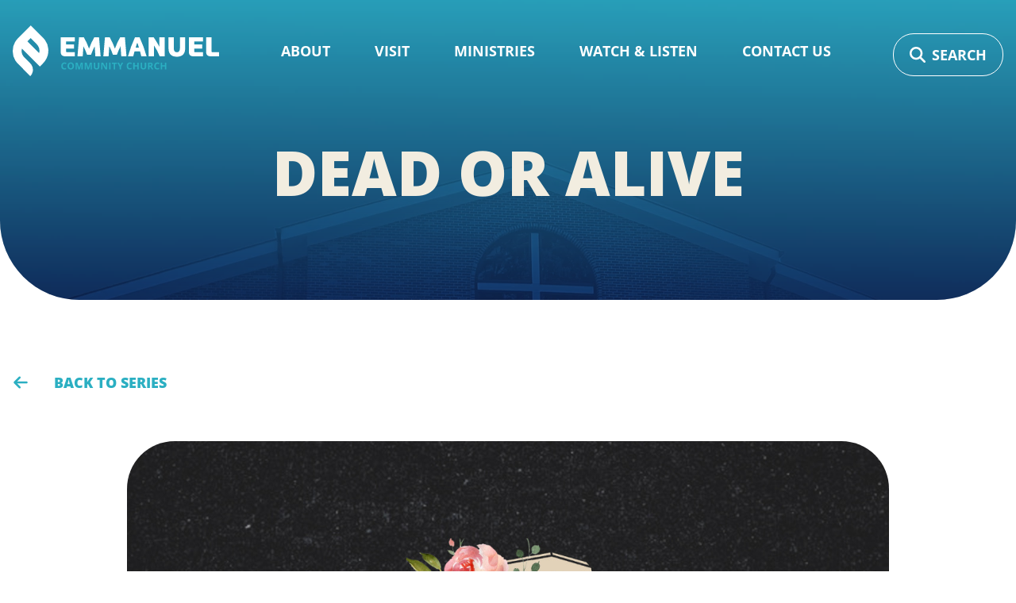

--- FILE ---
content_type: text/html; charset=UTF-8
request_url: https://emmanuelcommunity.org/resources/sermons/messages/dead-or-alive7
body_size: 17054
content:
<!DOCTYPE html>
<html lang="en-US" data-font-size="nm">
    <head>
        <meta charset="utf-8"/>
		<meta name="viewport" content="width=device-width, initial-scale=1.0, viewport-fit=cover"/>
		<meta name="format-detection" content="telephone=no"/>

                <link rel="apple-touch-icon" sizes="180x180" href="/apple-touch-icon.png">
        <link rel="icon" type="image/png" sizes="32x32" href="/favicon-32x32.png">
        <link rel="icon" type="image/png" sizes="16x16" href="/favicon-16x16.png">
        <link rel="manifest" href="/site.webmanifest">
        <link rel="mask-icon" href="/safari-pinned-tab.svg" color="#10224e">
        <meta name="msapplication-TileColor" content="#ffffff">
        <meta name="theme-color" content="#ffffff">

        		

    <script>
        var script = document.createElement('script');
        script.type = 'module';
        script.src = '/dist/js/fontfaceobserver-68702205.js';
        script.async = true;
        script.onload = function () {
            Promise.all([
                                    new FontFaceObserver('Open Sans', {
                        weight : 400,
                        
                    }).load(),
                                    new FontFaceObserver('Open Sans', {
                        weight : 400,
                        style : 'italic'
                    }).load(),
                                    new FontFaceObserver('Open Sans', {
                        weight : 600,
                        
                    }).load(),
                                    new FontFaceObserver('Open Sans', {
                        weight : 600,
                        style : 'italic'
                    }).load(),
                                    new FontFaceObserver('Open Sans', {
                        weight : 700,
                        
                    }).load(),
                                    new FontFaceObserver('Open Sans', {
                        weight : 700,
                        style : 'italic'
                    }).load(),
                                    new FontFaceObserver('Open Sans', {
                        weight : 800,
                        
                    }).load(),
                                    new FontFaceObserver('Open Sans', {
                        weight : 800,
                        style : 'italic'
                    }).load(),
                            ]).then(function () {
                // Send fetch request to set cookie
                fetch('/ajax/setCookie', {
                    method : 'POST',
                    cache : 'no-cache',
                    headers : {
                        'Content-Type': 'application/json',
                    },
                    body : JSON.stringify({
                        cookieName : 'fontsLoaded',
                        cookieValue : 'true'
                    })
                }).then(document.body.setAttribute('data-fonts-loaded', ''));
            });
        };
        document.head.appendChild(script);
    </script>

        <link rel="preload" as="style" href="/dist/css/fonts-3bc617d7.css" />

        <link rel="stylesheet" href="/dist/css/fonts-3bc617d7.css" media="print" onload="this.media='all'" />

        <noscript>
        <link rel="stylesheet" href="/dist/css/fonts-3bc617d7.css" />
    </noscript>


                            <style title="criticalCss">
                /*! normalize.css v8.0.1 | MIT License | github.com/necolas/normalize.css */html{line-height:1.15;-webkit-text-size-adjust:100%}body{margin:0}main{display:block}h1{font-size:2em;margin:.67em 0}hr{-webkit-box-sizing:content-box;box-sizing:content-box;height:0;overflow:visible}pre{font-family:monospace,monospace;font-size:1em}a{background-color:transparent}abbr[title]{border-bottom:none;text-decoration:underline;-webkit-text-decoration:underline dotted;text-decoration:underline dotted}b,strong{font-weight:bolder}code,kbd,samp{font-family:monospace,monospace;font-size:1em}small{font-size:80%}sub,sup{font-size:75%;line-height:0;position:relative;vertical-align:baseline}sub{bottom:-.25em}sup{top:-.5em}img{border-style:none}button,input,optgroup,select,textarea{font-family:inherit;font-size:100%;line-height:1.15;margin:0}button,input{overflow:visible}button,select{text-transform:none}button,[type=button],[type=reset],[type=submit]{-webkit-appearance:button}button::-moz-focus-inner,[type=button]::-moz-focus-inner,[type=reset]::-moz-focus-inner,[type=submit]::-moz-focus-inner{border-style:none;padding:0}button:-moz-focusring,[type=button]:-moz-focusring,[type=reset]:-moz-focusring,[type=submit]:-moz-focusring{outline:1px dotted ButtonText}fieldset{padding:.35em .75em .625em}legend{-webkit-box-sizing:border-box;box-sizing:border-box;color:inherit;display:table;max-width:100%;padding:0;white-space:normal}progress{vertical-align:baseline}textarea{overflow:auto}[type=checkbox],[type=radio]{-webkit-box-sizing:border-box;box-sizing:border-box;padding:0}[type=number]::-webkit-inner-spin-button,[type=number]::-webkit-outer-spin-button{height:auto}[type=search]{-webkit-appearance:textfield;outline-offset:-2px}[type=search]::-webkit-search-decoration{-webkit-appearance:none}::-webkit-file-upload-button{-webkit-appearance:button;font:inherit}details{display:block}summary{display:list-item}template{display:none}[hidden]{display:none}html{-webkit-box-sizing:border-box;box-sizing:border-box}*,:after,:before{-webkit-box-sizing:inherit;box-sizing:inherit}body #loading-overlay div{position:absolute;top:50%;left:50%;-webkit-transform:translate(-50%,-50%);transform:translate(-50%,-50%)}@font-face{font-display:swap;font-family:Open Sans;font-style:normal;font-weight:400;src:url(https://assets.emmanuelcommunity.org/fonts/open-sans-v35-latin-regular.woff2) format("woff2")}@font-face{font-display:swap;font-family:Open Sans;font-style:italic;font-weight:400;src:url(https://assets.emmanuelcommunity.org/fonts/open-sans-v35-latin-italic.woff2) format("woff2")}@font-face{font-display:swap;font-family:Open Sans;font-style:normal;font-weight:600;src:url(https://assets.emmanuelcommunity.org/fonts/open-sans-v35-latin-600.woff2) format("woff2")}@font-face{font-display:swap;font-family:Open Sans;font-style:italic;font-weight:600;src:url(https://assets.emmanuelcommunity.org/fonts/open-sans-v35-latin-600italic.woff2) format("woff2")}@font-face{font-display:swap;font-family:Open Sans;font-style:normal;font-weight:700;src:url(https://assets.emmanuelcommunity.org/fonts/open-sans-v35-latin-700.woff2) format("woff2")}@font-face{font-display:swap;font-family:Open Sans;font-style:italic;font-weight:700;src:url(https://assets.emmanuelcommunity.org/fonts/open-sans-v35-latin-700italic.woff2) format("woff2")}@font-face{font-display:swap;font-family:Open Sans;font-style:normal;font-weight:800;src:url(https://assets.emmanuelcommunity.org/fonts/open-sans-v35-latin-800.woff2) format("woff2")}@font-face{font-display:swap;font-family:Open Sans;font-style:italic;font-weight:800;src:url(https://assets.emmanuelcommunity.org/fonts/open-sans-v35-latin-800italic.woff2) format("woff2")}html{scrollbar-gutter:auto}@media (prefers-reduced-motion: no-preference){html{scroll-behavior:smooth}}html #widthREMs{width:75rem}html[data-font-size=lg]{font-size:150%}html[data-font-size=xl]{font-size:200%}body{color:#10224e;font-family:Helvetica Neue,Helvetica,Arial,sans-serif;font-size:1.125rem;line-height:2;overflow-x:hidden;-moz-osx-font-smoothing:grayscale;-webkit-font-smoothing:antialiased}body[data-fonts-loaded]{font-family:Open Sans,Helvetica Neue,Helvetica,Arial,sans-serif}body #loading-overlay{display:none}body #loading-overlay div .spinner{display:block;-webkit-animation:rotator 1.4s linear infinite;animation:rotator 1.4s linear infinite}body #loading-overlay div .spinner .path{stroke:#10224e;stroke-dasharray:187;stroke-dashoffset:0;-webkit-transform-origin:center;transform-origin:center;-webkit-animation:dash 1.4s ease-in-out infinite;animation:dash 1.4s ease-in-out infinite}body.is-loading{overflow:hidden;cursor:wait}body.is-loading #loading-overlay{position:fixed;top:0;right:0;bottom:0;left:0;display:block;background-color:#ffffffbf;cursor:wait;z-index:999999}@media (prefers-reduced-motion: no-preference){a{-webkit-transition:all .25s ease-in-out;transition:all .25s ease-in-out}}@media screen and (-ms-high-contrast: active),(-ms-high-contrast: none){img{-ms-interpolation-mode:bicubic}}.h1,.h2,.h3,.h4,.h5,.h6{line-height:1.3}body[data-fonts-loaded] .h1,body[data-fonts-loaded] .h2,body[data-fonts-loaded] .h3,body[data-fonts-loaded] .h4,body[data-fonts-loaded] .h5,body[data-fonts-loaded] .h6{font-family:Open Sans,Helvetica Neue,Helvetica,Arial,sans-serif}.h1{font-size:2.75rem;letter-spacing:.011em;color:#2bafc2;font-weight:800;text-transform:uppercase;letter-spacing:0px;line-height:1.35869565}@media (min-width: 20rem){.h1{font-size:calc(2.75rem + 3 * (100vw - 20rem) / 84)}}@media (min-width: 104rem){.h1{font-size:5.75rem}}.h2{font-size:1.875rem;letter-spacing:.014em;color:#10224e;font-weight:800;text-transform:uppercase;letter-spacing:0px;line-height:1.36111}@media (min-width: 20rem){.h2{font-size:calc(1.875rem + .0625*(100vw - 20rem))}}@media (min-width: 30rem){.h2{font-size:2.5rem}}@media (min-width: 30rem) and (min-width: 20rem){.h2{font-size:calc(2.5rem + 2 * (100vw - 20rem) / 57)}}@media (min-width: 30rem) and (min-width: 77rem){.h2{font-size:4.5rem}}.h3{font-size:1.875rem;letter-spacing:.018em;color:#10224e;font-weight:800;text-transform:uppercase;letter-spacing:0px;line-height:1.355556}@media (min-width: 20rem){.h3{font-size:calc(1.875rem + .375 * (100vw - 20rem) / 10)}}@media (min-width: 30rem){.h3{font-size:2.25rem}}@media (min-width: 30rem) and (min-width: 20rem){.h3{font-size:calc(2.25rem + .5625 * (100vw - 20rem) / 57)}}@media (min-width: 30rem) and (min-width: 77rem){.h3{font-size:2.8125rem}}.h4{font-size:1.75rem;letter-spacing:.021em;color:#ea6d21;font-weight:800;text-transform:uppercase;letter-spacing:0px;line-height:1.363636}@media (min-width: 20rem){.h4{font-size:calc(1.75rem + .3125 * (100vw - 20rem) / 57)}}@media (min-width: 77rem){.h4{font-size:2.0625rem}}.h5{font-size:1.25rem;letter-spacing:.025em;color:#2bafc2;font-weight:800;letter-spacing:0px;line-height:1.33333}@media (min-width: 20rem){.h5{font-size:calc(1.25rem - .11875 * (100vw - 20rem) / 57)}}@media (min-width: 77rem){.h5{font-size:1.13125rem}}.h6{font-size:1.25rem;letter-spacing:.028em;color:#315aa6;font-weight:800;line-height:1.33333;text-transform:uppercase}@media (min-width: 20rem){.h6{font-size:calc(1.25rem - .11875 * (100vw - 20rem) / 57)}}@media (min-width: 77rem){.h6{font-size:1.13125rem}}blockquote{width:100%;max-width:62rem;margin-right:auto;margin-left:auto;padding-right:1rem;padding-left:1rem;position:relative;margin-top:2.5rem;margin-bottom:2.5rem;padding-left:2.5rem;color:inherit;font-style:italic;font-weight:600;font-size:1.25rem;font-family:inherit;line-height:1.5}@media (min-width: 20rem){blockquote{font-size:calc(1.25rem + .03125*(100vw - 20rem))}}@media (min-width: 60rem){blockquote{font-size:2.5rem}}blockquote strong{font-weight:400}ul,ol{list-style:revert;margin:revert;padding:revert}ul li,ol li{margin-bottom:.5rem}hr{margin:5rem 0;border:1px solid #10224E}.skip-to-content{position:fixed;top:0;left:0;padding:.625rem;color:#fff;font-weight:700;background-color:#10224e;z-index:50;-webkit-transform:translateX(-100%);transform:translate(-100%)}.skip-to-content:focus{-webkit-transform:translateX(0);transform:translate(0)}.breadcrumbs{width:100%;max-width:104rem;margin-right:auto;margin-left:auto;padding-right:1rem;padding-left:1rem;margin-top:1rem;margin-bottom:2.375rem}@media print{.breadcrumbs{display:none!important}}.breadcrumbs ul{list-style:none;position:relative;display:-webkit-box;display:flex;-webkit-box-orient:vertical;-webkit-box-direction:normal;flex-direction:column;margin:0;padding:0;font-size:.875rem}@media (min-width: 40rem){.breadcrumbs ul{-webkit-box-orient:horizontal;-webkit-box-direction:normal;flex-direction:row;-webkit-box-align:end;align-items:flex-end}}.breadcrumbs ul li{position:relative;display:-webkit-inline-box;display:inline-flex;margin:0 0 .5rem;padding-bottom:.5rem}@media (min-width: 40rem){.breadcrumbs ul li{margin:0;padding-bottom:0}}.breadcrumbs ul li:not(:last-child):after{content:"";position:absolute;top:100%;left:0;width:1.25rem;height:1px;background-color:var(--colorBody);opacity:.5}@media (min-width: 40rem){.breadcrumbs ul li:not(:last-child):after{position:relative;top:.1875rem;left:auto;width:1px;height:1.25rem;margin:0 .625rem}}.breadcrumbs ul li a{display:-webkit-inline-box;display:inline-flex;-webkit-box-align:center;align-items:center;color:inherit;font-weight:400;text-decoration:none}.breadcrumbs ul li a svg{position:relative;top:-1px;width:1.125rem;height:1.125rem;margin-right:.5rem}.breadcrumbs ul li a svg path{fill:currentColor}.breadcrumbs ul li a:hover,.breadcrumbs ul li a:focus{color:var(--colorLinkHover)}.breadcrumbs ul li h1,.breadcrumbs ul li strong{display:inline-block;margin:0;color:var(--colorHeading1);font-weight:600;font-size:inherit;letter-spacing:.0164285714em;line-height:inherit}.breadcrumbs+section{margin-top:2rem}#alert{position:relative;display:-webkit-box;display:flex;font-size:1.0625rem;line-height:1.3571428571;background-color:#2bafc2;overflow:hidden}#alert a:not(.close),#alert div{-webkit-box-flex:1;flex:1 1 100%;padding:1.25rem 1rem;color:#fff;font-weight:400;text-decoration:none}#alert a:not(.close) p,#alert div p{margin:0}#alert .close{-webkit-box-flex:0;flex:0 0 auto;display:-webkit-box;display:flex;-webkit-box-pack:center;justify-content:center;-webkit-box-align:center;align-items:center;padding:0 1rem;color:#fff;text-decoration:none;background-color:#0000001f}#alert .close svg{display:block;width:1rem;height:1rem}#alert .close svg path{fill:currentColor}#alert .close:hover,#alert .close:focus{background-color:#0000003d}#alert.urgent{background-color:#ea6d21}#alert.informational{background-color:#315aa6}#alert.livestream-event{background-color:#f2ede0}#alert.livestream-event .wrapper{display:-webkit-box;display:flex;flex-wrap:wrap;-webkit-box-pack:center;justify-content:center;-webkit-box-align:center;align-items:center;-webkit-box-flex:0;flex:0 0 auto;padding:1rem;width:100%;gap:1rem}#alert.livestream-event p{color:#10224e;text-align:center}#alert.livestream-event .rd-button{font-weight:700;-webkit-box-flex:0;flex:0 0 auto;padding:.875rem 1.5rem;width:14rem;margin:0}#alert.livestream-event>a{display:-webkit-box;display:flex;-webkit-box-align:center;align-items:center;gap:1.25rem;color:#fff}#alert.livestream-event .dot{position:relative;-webkit-box-flex:1;flex:1 1 1rem;background-color:red;width:1rem;height:1rem;max-width:1rem;border-radius:50%;padding:0;margin-right:1rem}#alert.livestream-event .dot:before{content:"";position:absolute;top:-25%;left:-25%;background-color:red;border-radius:50%;height:150%;width:150%;-webkit-animation:pulsate 1.5s ease-out;animation:pulsate 1.5s ease-out;-webkit-animation-iteration-count:infinite;animation-iteration-count:infinite;opacity:0}#alert.livestream-event .content{padding:0;display:-webkit-box;display:flex;-webkit-box-align:center;align-items:center;gap:.5rem}@-webkit-keyframes pulsate{0%{-webkit-transform:scale(.1,.1);opacity:0}50%{opacity:1}to{-webkit-transform:scale(1,1);opacity:0}}.site-header{padding-top:2rem;padding-bottom:.75rem;height:7.5rem;position:relative;z-index:100}@media (prefers-reduced-motion: no-preference){.site-header{-webkit-transition:all .25s ease-in-out;transition:all .25s ease-in-out}}.site-header>.wrapper{width:100%;max-width:108rem;margin-right:auto;margin-left:auto;padding-right:1rem;padding-left:1rem}.site-header>.wrapper .site-nav{z-index:100;display:-webkit-box;display:flex;-webkit-box-align:center;align-items:center;-webkit-box-pack:justify;justify-content:space-between}.site-header>.wrapper .site-nav .favicon{width:2.75rem;height:2.75rem}@media (min-width: 35rem){.site-header>.wrapper .site-nav .favicon{display:none}}.site-header>.wrapper .site-nav .favicon a{display:-webkit-box;display:flex;-webkit-box-pack:center;justify-content:center;-webkit-box-align:center;align-items:center}.site-header>.wrapper .site-nav .favicon a svg{width:100%;height:100%}.site-header>.wrapper .site-nav .favicon a svg path{fill:#fff}.site-header>.wrapper .site-nav .logo{display:none;-webkit-box-pack:center;justify-content:center;-webkit-box-align:center;align-items:center;width:16.25rem;height:auto;position:relative}@media (min-width: 35rem){.site-header>.wrapper .site-nav .logo{display:-webkit-box;display:flex}}.site-header>.wrapper .site-nav .logo a{text-decoration:none}.site-header>.wrapper .site-nav .logo a svg{width:100%;height:100%}.site-header>.wrapper .site-nav .logo a.color{position:absolute;top:0;left:0;opacity:0;z-index:2}.site-header>.wrapper .site-nav .toggle.menu{display:-webkit-box;display:flex;-webkit-box-align:center;align-items:center;text-transform:uppercase;padding:.5rem 1rem;text-decoration:none;cursor:pointer;color:#2bafc2;background-color:#fff;border-radius:999px;font-weight:700}@media (min-width: 75rem){.site-header>.wrapper .site-nav .toggle.menu{display:none}}.site-header>.wrapper .site-nav .toggle.menu svg{margin-right:.5rem;display:block;width:1.625rem;height:1.625rem}.site-header>.wrapper .site-nav .toggle.menu svg path{fill:currentColor}.site-header>.wrapper .site-nav .toggle.menu:hover,.site-header>.wrapper .site-nav .toggle.menu:focus{color:#fff;background-color:#2bafc2}.site-header>.wrapper .site-nav .toggle.menu.on svg,.site-header>.wrapper .site-nav .toggle.menu:hover svg,.site-header>.wrapper .site-nav .toggle.menu:focus svg{fill:currentColor}.site-header>.wrapper .site-menu{position:absolute;top:calc(100% + .75rem);left:0;width:100%;z-index:110;background-color:#fff;-webkit-box-shadow:6px 8px 10px 0 rgba(0,0,0,.24);box-shadow:6px 8px 10px #0000003d;-webkit-transform-origin:50% 0%;transform-origin:50% 0%;border-radius:1.5rem;background-color:#fdfcf7}@media (max-width: 74.9375rem){.site-header>.wrapper .site-menu{-webkit-transform:scaleY(0);transform:scaleY(0)}}@media (prefers-reduced-motion: no-preference){.site-header>.wrapper .site-menu{-webkit-transition:all .25s ease-in-out;transition:all .25s ease-in-out}}@media (min-width: 75rem){.site-header>.wrapper .site-menu{position:static;top:auto;display:block!important;width:auto;border-bottom:0;overflow:visible!important;-webkit-box-shadow:none;box-shadow:none;background-color:transparent}}.site-header>.wrapper .site-menu.show{-webkit-transform:scaleY(1);transform:scaleY(1)}.site-header>.wrapper .site-menu ul{list-style:none;margin:0;padding:0}@media (min-width: 75rem){.site-header>.wrapper .site-menu ul{display:-webkit-box;display:flex}}.site-header>.wrapper .site-menu ul li{display:block;margin:0}.site-header>.wrapper .site-menu ul li.has-children{display:-webkit-box;display:flex;flex-wrap:wrap;position:relative}.site-header>.wrapper .site-menu ul li.has-children>a:not(.toggle){-webkit-box-flex:1;flex:1 1 auto;width:calc(100% - 3rem);max-width:calc(100% - 3rem)}@media (min-width: 75rem){.site-header>.wrapper .site-menu ul li.has-children>a:not(.toggle){width:100%;max-width:100%}}.site-header>.wrapper .site-menu ul li.has-children a.toggle{-webkit-box-flex:1;flex:1 1 auto;display:-webkit-box;display:flex;-webkit-box-pack:center;justify-content:center;-webkit-box-align:center;align-items:center;width:3rem;max-width:3rem;padding:0;cursor:pointer}@media (prefers-reduced-motion: no-preference){.site-header>.wrapper .site-menu ul li.has-children a.toggle{-webkit-transition:all .25s ease-in-out;transition:all .25s ease-in-out}}@media (min-width: 75rem){.site-header>.wrapper .site-menu ul li.has-children a.toggle{display:none}}.site-header>.wrapper .site-menu ul li.has-children a.toggle svg{-webkit-box-flex:1;flex:1 1 auto;width:1.125rem;height:1.125rem}@media (prefers-reduced-motion: no-preference){.site-header>.wrapper .site-menu ul li.has-children a.toggle svg{-webkit-transition:all .25s ease-in-out;transition:all .25s ease-in-out}}.site-header>.wrapper .site-menu ul li.has-children a.toggle svg path{fill:#10224e}@media (prefers-reduced-motion: no-preference){.site-header>.wrapper .site-menu ul li.has-children a.toggle svg path{-webkit-transition:fill .25s ease-in-out;transition:fill .25s ease-in-out}}.site-header>.wrapper .site-menu ul li.has-children a.toggle:hover svg path,.site-header>.wrapper .site-menu ul li.has-children a.toggle:focus svg path{fill:#2bafc2}.site-header>.wrapper .site-menu ul li.has-children ul.child-menu{-webkit-box-flex:1;flex:1 1 100%;display:none}@media (min-width: 75rem){.site-header>.wrapper .site-menu ul li.has-children ul.child-menu{position:absolute;top:calc(100% + .9rem);width:auto;left:50%;-webkit-transform:translateX(-50%);transform:translate(-50%)}}.site-header>.wrapper .site-menu ul li.has-children ul.child-menu>.wrapper{display:-webkit-box;display:flex;-webkit-box-orient:vertical;-webkit-box-direction:normal;flex-direction:column;gap:1rem;padding:1rem 1.5rem;background-color:#fdfcf7}@media (min-width: 75rem){.site-header>.wrapper .site-menu ul li.has-children ul.child-menu>.wrapper{margin:0 auto;padding:1.5rem}}.site-header>.wrapper .site-menu ul li.has-children ul.child-menu>.wrapper li{display:block;min-height:1.5rem}@media (min-width: 75rem){.site-header>.wrapper .site-menu ul li.has-children ul.child-menu>.wrapper li{text-align:center}}.site-header>.wrapper .site-menu ul li.has-children ul.child-menu>.wrapper li.has-children{display:-webkit-box;display:flex;flex-wrap:wrap}.site-header>.wrapper .site-menu ul li.has-children ul.child-menu>.wrapper li a:not(.toggle){padding:0;font-size:1.13125rem;letter-spacing:.028em;color:#2bafc2;font-weight:800;line-height:1.33333;text-transform:capitalize}.site-header>.wrapper .site-menu ul li.has-children ul.child-menu>.wrapper li a:not(.toggle) picture{border-radius:1.5rem;margin-bottom:2.125rem}.site-header>.wrapper .site-menu ul li.has-children ul.child-menu>.wrapper li a:not(.toggle):hover,.site-header>.wrapper .site-menu ul li.has-children ul.child-menu>.wrapper li a:not(.toggle):focus{color:#10224e}@media (min-width: 75rem){.site-header>.wrapper .site-menu ul li.has-children ul.child-menu>.wrapper li ul{top:-1px;left:100%}}.site-header>.wrapper .site-menu ul li.has-children ul.child-menu>.wrapper li ul li a:not(.toggle){padding-left:4rem}@media (min-width: 75rem){.site-header>.wrapper .site-menu ul li.has-children ul.child-menu>.wrapper li ul li a:not(.toggle){padding:.75rem 1.25rem}}.site-header>.wrapper .site-menu ul li a{display:block;padding:.75rem 1.375rem;color:#10224e;font-weight:700;text-decoration:none;text-transform:uppercase}@media (min-width: 75rem){.site-header>.wrapper .site-menu ul li a{padding:.75rem 1.75rem 2rem;margin-bottom:-.625rem;white-space:nowrap;border-bottom:0;color:#fff}.site-header>.wrapper .site-menu ul li a.top-level{position:relative}.site-header>.wrapper .site-menu ul li a.top-level:before{content:"";position:absolute;bottom:0;left:50%;-webkit-transform:translateX(-50%);transform:translate(-50%);height:.3125rem;width:0;background-color:#10224e}}@media (min-width: 75rem) and (prefers-reduced-motion: no-preference){.site-header>.wrapper .site-menu ul li a.top-level:before{-webkit-transition:width .25s ease-in-out;transition:width .25s ease-in-out}}@media (min-width: 75rem){.site-header>.wrapper .site-menu ul li a.top-level:hover:before,.site-header>.wrapper .site-menu ul li a.top-level:focus:before{width:100%}}.site-header>.wrapper .site-menu ul li.has-children.on>a.toggle svg{-webkit-transform-origin:50% 50%;transform-origin:50% 50%;-webkit-transform:rotate(180deg);transform:rotate(180deg)}@media (min-width: 75rem){.site-header:hover{background-color:#fdfcf7}.site-header:hover .wrapper .site-nav .logo a.color{opacity:1}.site-header:hover .wrapper .site-nav .site-menu ul>li>a{color:#10224e;opacity:.5;position:relative}.site-header:hover .wrapper .site-nav .site-menu ul>li>a:before{content:"";height:.375rem;background-color:#10224e;position:absolute;left:50%;-webkit-transform:translateX(-50%);transform:translate(-50%);top:100%;width:0}}@media (min-width: 75rem) and (prefers-reduced-motion: no-preference){.site-header:hover .wrapper .site-nav .site-menu ul>li>a:before{-webkit-transition:all .25s ease-in-out;transition:all .25s ease-in-out}}@media (min-width: 75rem){.site-header:hover .wrapper .site-nav .site-menu ul>li>a:hover,.site-header:hover .wrapper .site-nav .site-menu ul>li>a:focus{opacity:1}.site-header:hover .wrapper .site-nav .site-menu ul>li>a:hover:before,.site-header:hover .wrapper .site-nav .site-menu ul>li>a:focus:before{width:100%}.site-header:hover .wrapper .site-nav .site-menu ul>li.on a{opacity:1}.site-header:hover .wrapper .site-nav .site-menu ul>li.on a:before{width:100%}.site-header:hover .wrapper .site-nav .toggle-search{color:#10224e}.site-header:hover .wrapper .site-nav .toggle-search:hover,.site-header:hover .wrapper .site-nav .toggle-search:focus{background-color:#f2ede0}}.page-banner{margin-top:-7.5rem;position:relative;z-index:50;border-bottom-left-radius:3.5rem;border-bottom-right-radius:3.5rem;background:transparent -webkit-gradient(linear,left top,left bottom,from(#2baec2),to(#0f224e)) 0% 0% no-repeat padding-box;background:transparent linear-gradient(180deg,#2baec2 0%,#0f224e 100%) 0% 0% no-repeat padding-box;overflow:hidden}@media (min-width: 75rem){.page-banner{border-bottom-left-radius:6.25rem;border-bottom-right-radius:6.25rem}}.page-banner picture{position:absolute;top:0;right:0;bottom:0;left:0;z-index:1;opacity:.25}.page-banner picture img{width:100%;height:100%;-o-object-fit:cover;object-fit:cover}.page-banner figure{position:absolute;top:0;right:0;bottom:0;left:0;overflow:hidden;z-index:-1;opacity:.25}.page-banner figure video{-o-object-fit:cover;object-fit:cover;position:absolute;top:50%;left:50%;min-width:100%;min-height:100%;z-index:2;-webkit-transform:translate(-50%,-50%);transform:translate(-50%,-50%)}.page-banner .text{width:100%;max-width:104rem;margin-right:auto;margin-left:auto;padding:10.25rem 1rem 6.75rem;text-align:center;position:relative;z-index:2}.page-banner .text h1{margin:0;color:#f2ede0}.page-banner.large .text{position:relative;z-index:3;padding-top:17rem;padding-bottom:14.25rem}.page-banner.large svg{position:absolute;left:50%;-webkit-transform:translateX(-50%);transform:translate(-50%);bottom:3.5rem;opacity:.2;width:50vw;height:auto;max-width:20rem;z-index:2}.page-banner.homepage{height:50rem;background:none;position:relative}.page-banner.homepage:before{content:"";position:absolute;top:0;right:0;bottom:0;left:0;background-color:#000;opacity:.25;z-index:2}@media (min-width: 28.125rem){.page-banner.homepage .mobile{display:none}}.page-banner.homepage .tablet{display:none}@media (min-width: 28.125rem){.page-banner.homepage .tablet{display:block}}@media (min-width: 60rem){.page-banner.homepage .tablet{display:none}}.page-banner.homepage .desktop{display:none}@media (min-width: 60rem){.page-banner.homepage .desktop{display:block}}.page-banner.homepage picture{opacity:1}.page-banner.homepage figure{opacity:1}.page-banner.homepage .latest-message{display:-webkit-box;display:flex;flex-wrap:wrap;-webkit-box-pack:end;justify-content:flex-end;-webkit-box-align:end;align-items:flex-end;height:100%;color:#fff;position:relative;z-index:5;max-width:50rem;margin-left:auto;overflow:hidden;padding-right:1.5rem;padding-left:2rem}.page-banner.homepage .latest-message a{text-decoration:none;color:#fff;font-size:1.0625rem;line-height:1.4117647059;margin-bottom:3rem}@media (min-width: 40rem){.page-banner.homepage .latest-message a{margin-bottom:3rem;margin-left:auto}}.page-banner.homepage .latest-message a .overline{-webkit-box-flex:1;flex:1 1 100%;margin-bottom:1.25rem;color:#f2ede0;font-size:.875rem}@media (min-width: 40rem){.page-banner.homepage .latest-message a .overline{font-size:1.5625rem}}.page-banner.homepage .latest-message a .overline span{padding:0 .75rem 0 2.75rem;position:relative}.page-banner.homepage .latest-message a .overline span:before,.page-banner.homepage .latest-message a .overline span:after{content:"";position:absolute;top:50%;-webkit-transform:translateY(-50%);transform:translateY(-50%);height:1px;background-color:#ea6d21}.page-banner.homepage .latest-message a .overline span:before{left:0;width:2rem}.page-banner.homepage .latest-message a .overline span:after{left:100%;width:100%}.page-banner.homepage .latest-message a .wrapper{display:-webkit-box;display:flex;-webkit-box-orient:vertical;-webkit-box-direction:normal;flex-direction:column;-webkit-box-align:center;align-items:center}@media (min-width: 40rem){.page-banner.homepage .latest-message a .wrapper{-webkit-box-orient:horizontal;-webkit-box-direction:normal;flex-direction:row}}.page-banner.homepage .latest-message a .wrapper .img{margin-left:0;margin-right:auto;margin-bottom:2rem;width:100%;max-width:18.75rem}@media (min-width: 31.25rem){.page-banner.homepage .latest-message a .wrapper .img{min-width:18.75rem}}@media (min-width: 40rem){.page-banner.homepage .latest-message a .wrapper .img{margin-bottom:0;margin-right:2rem}}.page-banner.homepage .latest-message a .wrapper .img picture{border-radius:40px}.page-banner.homepage .latest-message a .wrapper .text{padding:0;text-align:left}.page-banner.homepage .latest-message a .wrapper .text header{color:#f2ede0;margin-bottom:1.625rem;font-size:1.75rem}@media (prefers-reduced-motion: no-preference){.page-banner.homepage .latest-message a .wrapper .text header{-webkit-transition:all .25s ease-in-out;transition:all .25s ease-in-out}}.page-banner.homepage .latest-message a .wrapper .text .speakers span:not(:last-child):after{content:","}.page-banner.homepage .latest-message a:hover .text header,.page-banner.homepage .latest-message a:focus .text header{color:#ea6d21}.homepage-info-bar{display:-webkit-box;display:flex;-webkit-box-orient:vertical;-webkit-box-direction:normal;flex-direction:column;gap:.75rem;width:calc(100% - 2rem);margin:1.25rem auto;font-size:1.0625rem}@media (min-width: 50rem){.homepage-info-bar{-webkit-box-orient:horizontal;-webkit-box-direction:normal;flex-direction:row}}.homepage-info-bar .wrapper{padding:1.5rem 2rem;background-color:#f2ede0;color:#10224e;border-radius:1.5rem;width:100%;display:-webkit-box;display:flex;-webkit-box-pack:justify;justify-content:space-between;flex-wrap:wrap;gap:1.5rem}.homepage-info-bar .wrapper .global-services{display:-webkit-box;display:flex;gap:1.25rem;flex-wrap:wrap}@media (min-width: 64rem){.homepage-info-bar .wrapper .global-services{flex-wrap:nowrap;gap:2.75rem}}.homepage-info-bar .wrapper .global-services strong,.homepage-info-bar .wrapper .global-services .service{text-transform:uppercase}.homepage-info-bar .wrapper .global-services .service:not(:last-child){position:relative;padding-right:1.25rem}@media (min-width: 64rem){.homepage-info-bar .wrapper .global-services .service:not(:last-child){padding-right:2.75rem}.homepage-info-bar .wrapper .global-services .service:not(:last-child):after{content:"";position:absolute;top:50%;-webkit-transform:translateY(-50%);transform:translateY(-50%);right:0;height:100%;width:1px;background-color:#10224e}}.homepage-info-bar .wrapper .links{display:-webkit-box;display:flex;gap:3rem}.homepage-info-bar .footer-link{display:-webkit-box;display:flex;text-align:center;-webkit-box-pack:center;justify-content:center;-webkit-box-align:center;align-items:center;padding:1.5rem 2rem;background-color:#f2ede0;color:#10224e;border-radius:1.5rem;white-space:nowrap}.homepage-info-bar a{color:#10224e;text-decoration:none;display:-webkit-box;display:flex;-webkit-box-align:center;align-items:center;font-weight:600}.homepage-info-bar a svg{margin-right:.75rem;width:1.125rem;height:1.125rem}.homepage-info-bar a svg path{fill:currentColor}.homepage-info-bar a:hover,.homepage-info-bar a:focus{color:#2bafc2}

            </style>
            <link rel="preload" as="style" href="/dist/css/app-69a7e453.css" />
            <link rel="stylesheet" href="/dist/css/app-69a7e453.css" media="print" onload="this.media='all'" />
            <noscript><link rel="stylesheet" href="/dist/css/app-69a7e453.css" /></noscript>
            <title>Dead or Alive</title>
<script>window.dataLayer = window.dataLayer || [];
function gtag(){dataLayer.push(arguments)};
gtag('js', new Date());
gtag('config', 'G-B7BVZXY0KH', {'send_page_view': true,'anonymize_ip': false,'link_attribution': false,'allow_display_features': false});
</script><meta name="keywords" content="community church">
<meta name="description" content="Welcome to Emmanuel Community Church located in Fort Wayne, Indiana. Explore our website to learn more about our services, events, and how you can get…">
<meta name="referrer" content="no-referrer-when-downgrade">
<meta name="robots" content="all">
<meta content="en_US" property="og:locale">
<meta content="Emmanuel Community Church" property="og:site_name">
<meta content="website" property="og:type">
<meta content="https://emmanuelcommunity.org/resources/sermons/messages/dead-or-alive7" property="og:url">
<meta content="Dead or Alive" property="og:title">
<meta content="Welcome to Emmanuel Community Church located in Fort Wayne, Indiana. Explore our website to learn more about our services, events, and how you can get involved. We can&#039;t wait to meet you!" property="og:description">
<meta content="https://assets.emmanuelcommunity.org/assets/_1200x630_crop_center-center_82_none_ns/FLC-Worship-Team-Singing_2023-09-18-153600_lzoa.jpg?v=1758808891%2C0.4789%2C0.3197" property="og:image">
<meta content="1200" property="og:image:width">
<meta content="630" property="og:image:height">
<meta content="Worship team at Emmanuel Community Church singing during a church service." property="og:image:alt">
<meta name="twitter:card" content="summary_large_image">
<meta name="twitter:creator" content="@">
<meta name="twitter:title" content="Dead or Alive">
<meta name="twitter:description" content="Welcome to Emmanuel Community Church located in Fort Wayne, Indiana. Explore our website to learn more about our services, events, and how you can get involved. We can&#039;t wait to meet you!">
<meta name="twitter:image" content="https://assets.emmanuelcommunity.org/assets/_1200x630_crop_center-center_82_none_ns/FLC-Worship-Team-Singing_2023-09-18-153600_lzoa.jpg?v=1758808891%2C0.4789%2C0.3197">
<meta name="twitter:image:width" content="1200">
<meta name="twitter:image:height" content="630">
<meta name="twitter:image:alt" content="Worship team at Emmanuel Community Church singing during a church service.">
<meta name="google-site-verification" content="rlbb6wNI7iaxPCxOt_pztVfYbqKd4Ry19oRrnXhQTl8">
<link href="https://emmanuelcommunity.org/resources/sermons/messages/dead-or-alive7" rel="canonical">
<link href="https://emmanuelcommunity.org" rel="home">
<link type="text/plain" href="https://emmanuelcommunity.org/humans.txt" rel="author"></head>

    <body  ><script async src="https://www.googletagmanager.com/gtag/js?id=G-B7BVZXY0KH"></script>

                <a href="#main-content" class="skip-to-content">Skip to Content</a>

        			
	
	

        
        		
								
														
				
																	


        		            <div class="site-search nav">
				<div class="wrapper">
					<form action="/search" method="get" class="site-search">
	<input type="search" name="keywords" placeholder="Search Emmanuel Community Church" value="" aria-label="Search Emmanuel Community Church"/>
	<button type="submit">Search</button>

	<button class="close toggle-search">
		<svg width="18" height="24" xmlns="http://www.w3.org/2000/svg" viewBox="0 0 384 512" aria-hidden="true">
  <path d="M231.6 256l130.1-130.1c4.7-4.7 4.7-12.3 0-17l-22.6-22.6c-4.7-4.7-12.3-4.7-17 0L192 216.4 61.9 86.3c-4.7-4.7-12.3-4.7-17 0l-22.6 22.6c-4.7 4.7-4.7 12.3 0 17L152.4 256 22.3 386.1c-4.7 4.7-4.7 12.3 0 17l22.6 22.6c4.7 4.7 12.3 4.7 17 0L192 295.6l130.1 130.1c4.7 4.7 12.3 4.7 17 0l22.6-22.6c4.7-4.7 4.7-12.3 0-17L231.6 256z"></path>
</svg>

	</button>
</form>
				</div>
			</div>
			<header class="site-header">
                <div class="wrapper">
                                        <nav class="site-nav">
                        <div class="favicon">
                            <a href="/" class="white"><svg width="491.956" height="697.796" xmlns="http://www.w3.org/2000/svg" viewBox="0 0 491.956 697.796" aria-hidden="true">
  <path d="m606.705 319.682a228.729 228.729 0 0 0 -44.143-117.127c-12.938-17.955-29.792-34.027-45.307-49.78q-75.871-76.519-152.043-152.775c-56.586 56.368-112.848 113.1-169.284 169.629-17.5 17.136-33.946 36.235-46.345 57.406-23.185 38.181-34.309 82.687-33.427 127.243-.281 44.312 10.848 88.236 34.59 125.836 11.455 18.837 25.844 34.159 40.946 50.08q83.679 83.806 167.408 167.606c17.436-17.355 28.778-39.776 33.9-63.737 6.006-31.762-.256-65.47-18.387-92.328a129.428 129.428 0 0 0 -18.687-22.359q-37.79-37.856-75.58-75.687c-12.813-13.119-24.411-26.62-31.587-43.712-10.348-25.344-13.376-54.578-5.143-80.936 2.121 1.989 4.235 3.973 6.331 5.987 80.16 80.047 160.013 160.445 240.329 240.342 25.231-24.737 50.062-46.69 70.457-74.085a239.561 239.561 0 0 0 38.263-78.239c7.7-30.248 11.217-62.267 7.714-93.36m-125.753 60.474q-72.568-72.66-145.324-145.148c-5.23-5.293-10.5-10.5-15.966-15.578 13.457-16.034 29.667-29.735 43.705-45.313 27.615 27.333 54.841 55.167 82.368 82.606 14.752 14.364 27.527 32.645 33.314 52.589 6.869 23.1 8.533 47.465 1.9 70.844" fill="#10224e" opacity="1" transform="translate(-116.107)"></path>
</svg>
</a>
                        </div>
                        <div class="logo">
                            <a href="/" class="white"><svg id="lzbdhoipch-Group_2" width="260" height="63.698" xmlns="http://www.w3.org/2000/svg" xmlns:xlink="http://www.w3.org/1999/xlink" data-name="Group 2" viewBox="0 0 260 63.698" aria-hidden="true">
  <defs>
    <clipPath id="lzbdhoipch-clip-path">
      <rect id="lzbdhoipch-Rectangle_2" data-name="Rectangle 2" width="260" height="63.698" fill="#fff"></rect>
    </clipPath>
  </defs>
  <g id="lzbdhoipch-Group_1" data-name="Group 1" clip-path="url(#lzbdhoipch-clip-path)">
    <path id="Path_1 favicon" data-name="Path 1" d="M44.784,29.183a20.875,20.875,0,0,0-4.03-10.692,40.7,40.7,0,0,0-4.136-4.544Q29.693,6.962,22.74,0c-5.166,5.146-10.3,10.325-15.453,15.485a25.572,25.572,0,0,0-4.231,5.24A21.576,21.576,0,0,0,0,32.34,21.2,21.2,0,0,0,3.162,43.827,27.327,27.327,0,0,0,6.9,48.4q7.639,7.651,15.282,15.3a11.586,11.586,0,0,0,3.095-5.818A11.372,11.372,0,0,0,23.6,49.452a11.8,11.8,0,0,0-1.706-2.041q-3.45-3.456-6.9-6.909a12.949,12.949,0,0,1-2.884-3.99,11.076,11.076,0,0,1-.469-7.389c.193.182.387.363.578.547,7.318,7.307,14.607,14.646,21.938,21.94a59.661,59.661,0,0,0,6.432-6.763,21.874,21.874,0,0,0,3.493-7.142,23.984,23.984,0,0,0,.7-8.522M33.306,34.7Q26.682,28.07,20.04,21.453c-.478-.483-.959-.959-1.458-1.422,1.228-1.463,2.708-2.714,3.99-4.136,2.521,2.495,5.006,5.035,7.519,7.54a11.355,11.355,0,0,1,3.041,4.8,11.548,11.548,0,0,1,.173,6.468" transform="translate(0)" fill="#fff"></path>
    <path id="Path_2 white" data-name="Path 2" d="M137.153,49.484c0,.731.243,1.358,1.184,1.358H148.2V56.1H137.049c-4.493-.139-6.514-1.393-6.549-5.5V32.1h17.7v5.259H137.153v3.832h10.067v5.156H137.153Z" transform="translate(-69.98 -17.215)" fill="#fff"></path>
    <path id="Path_3 white" data-name="Path 3" d="M188.028,53.977a85.5,85.5,0,0,0-4.6-10.589L182.56,56.1h-6.619l2.021-24h5.956a84.414,84.414,0,0,1,6.619,14.282A84.34,84.34,0,0,1,197.155,32.1h5.956l2.02,24h-6.618l-.871-12.714a85.423,85.423,0,0,0-4.6,10.589Z" transform="translate(-94.348 -17.215)" fill="#fff"></path>
    <path id="Path_4 white" data-name="Path 4" d="M258.328,53.977a85.49,85.49,0,0,0-4.6-10.589L252.86,56.1h-6.619l2.021-24h5.956a84.416,84.416,0,0,1,6.619,14.282A84.34,84.34,0,0,1,267.455,32.1h5.956l2.02,24h-6.618l-.871-12.714a85.487,85.487,0,0,0-4.6,10.589Z" transform="translate(-132.046 -17.215)" fill="#fff"></path>
    <path id="Path_5 white" data-name="Path 5" d="M329.911,56.1c-.522-2.159-1.01-4.18-1.568-6.166h-7c-.558,1.986-1.045,4.006-1.567,6.166h-6.688a154.687,154.687,0,0,1,8.882-24h5.748a154.739,154.739,0,0,1,8.883,24Zm-7.176-10.9h4.25c-.627-2.021-1.324-4.11-2.125-6.444-.8,2.334-1.5,4.424-2.124,6.444" transform="translate(-167.891 -17.215)" fill="#fff"></path>
    <path id="Path_6 white" data-name="Path 6" d="M382.932,32.1h6.688v24h-6.27a70.645,70.645,0,0,0-7.21-13.655V56.1h-6.723v-24h6.27c2.822,4.284,6.026,9.3,7.245,12.122Z" transform="translate(-198.098 -17.215)" fill="#fff"></path>
    <path id="Path_7 white" data-name="Path 7" d="M423.269,45.931V32.1h6.619V45.339c0,5.748,3.2,5.539,3.936,5.539s3.866.209,3.866-5.539V32.1h6.619V45.931c0,10.032-7.419,10.555-10.485,10.555-3.136,0-10.555-.523-10.555-10.555" transform="translate(-226.976 -17.215)" fill="#fff"></path>
    <path id="Path_8 white" data-name="Path 8" d="M485.35,49.484c0,.731.243,1.358,1.184,1.358h9.858V56.1H485.246c-4.493-.139-6.514-1.393-6.549-5.5V32.1h17.7v5.259H485.35v3.832h10.067v5.156H485.35Z" transform="translate(-256.699 -17.215)" fill="#fff"></path>
    <path id="Path_9 white" data-name="Path 9" d="M532.292,49.38c0,.766.209,1.463,1.254,1.463h8.325V56.1h-9.684c-4.493-.139-6.479-1.393-6.549-5.5V32.1h6.653Z" transform="translate(-281.872 -17.215)" fill="#fff"></path>
    <path id="lzbdhoipch-Path_10" data-name="Path 10" d="M135.972,101.862a2.011,2.011,0,0,0-.915.2,1.82,1.82,0,0,0-.667.578,2.731,2.731,0,0,0-.409.912,4.768,4.768,0,0,0-.139,1.2,4.635,4.635,0,0,0,.224,1.535,1.932,1.932,0,0,0,.693.97,2.048,2.048,0,0,0,1.214.334,4.762,4.762,0,0,0,1.036-.116,9.943,9.943,0,0,0,1.129-.331v1.51a5.547,5.547,0,0,1-1.109.333,6.721,6.721,0,0,1-1.225.1,3.921,3.921,0,0,1-2.156-.543,3.226,3.226,0,0,1-1.251-1.52,5.921,5.921,0,0,1-.407-2.285,5.677,5.677,0,0,1,.262-1.765,4,4,0,0,1,.766-1.388,3.4,3.4,0,0,1,1.248-.906,4.3,4.3,0,0,1,1.707-.319,5.153,5.153,0,0,1,1.268.16,6.417,6.417,0,0,1,1.216.437l-.581,1.463a9.9,9.9,0,0,0-.958-.395,2.87,2.87,0,0,0-.946-.168" transform="translate(-70.779 -53.82)" fill="#2bafc2"></path>
    <path id="lzbdhoipch-Path_11" data-name="Path 11" d="M157.043,104.7a6.126,6.126,0,0,1-.243,1.785,3.779,3.779,0,0,1-.741,1.384,3.213,3.213,0,0,1-1.256.891,5.374,5.374,0,0,1-3.6,0,3.217,3.217,0,0,1-1.257-.891,3.789,3.789,0,0,1-.74-1.387,6.191,6.191,0,0,1-.244-1.794,5.638,5.638,0,0,1,.433-2.3,3.273,3.273,0,0,1,1.332-1.518,4.4,4.4,0,0,1,2.288-.54,4.334,4.334,0,0,1,2.272.54,3.282,3.282,0,0,1,1.324,1.522,5.675,5.675,0,0,1,.432,2.3m-6.193,0a4.665,4.665,0,0,0,.224,1.529,1.985,1.985,0,0,0,.7.987,2.05,2.05,0,0,0,1.23.345,2.073,2.073,0,0,0,1.243-.345,1.957,1.957,0,0,0,.693-.987,4.776,4.776,0,0,0,.217-1.529,3.816,3.816,0,0,0-.5-2.1,1.812,1.812,0,0,0-1.643-.766,2.066,2.066,0,0,0-1.24.345,1.972,1.972,0,0,0-.7.986,4.687,4.687,0,0,0-.224,1.535" transform="translate(-79.881 -53.806)" fill="#2bafc2"></path>
    <path id="lzbdhoipch-Path_12" data-name="Path 12" d="M174.415,109.114l-2.043-6.658h-.052c.008.159.02.4.038.717s.033.659.05,1.018.023.685.023.975v3.947h-1.608v-8.486h2.45l2.009,6.489h.035l2.13-6.489h2.449v8.486h-1.677V105.1q0-.4.015-.922t.037-1c.016-.315.027-.551.036-.71h-.053l-2.188,6.646Z" transform="translate(-91.603 -53.961)" fill="#2bafc2"></path>
    <path id="lzbdhoipch-Path_13" data-name="Path 13" d="M199.226,109.114l-2.043-6.658h-.052c.008.159.02.4.038.717s.033.659.05,1.018.023.685.023.975v3.947h-1.608v-8.486h2.45l2.009,6.489h.035l2.13-6.489h2.449v8.486h-1.677V105.1q0-.4.015-.922t.037-1c.016-.315.027-.551.036-.71h-.053l-2.188,6.646Z" transform="translate(-104.907 -53.961)" fill="#2bafc2"></path>
    <path id="lzbdhoipch-Path_14" data-name="Path 14" d="M227.284,100.628v5.491a3.243,3.243,0,0,1-.386,1.582,2.754,2.754,0,0,1-1.166,1.117,4.179,4.179,0,0,1-1.965.412,3.531,3.531,0,0,1-2.566-.859,3.03,3.03,0,0,1-.882-2.276v-5.467h1.793v5.195a2.035,2.035,0,0,0,.43,1.474,1.736,1.736,0,0,0,1.271.423,1.982,1.982,0,0,0,.96-.2,1.217,1.217,0,0,0,.543-.627,2.857,2.857,0,0,0,.175-1.08v-5.183Z" transform="translate(-118.145 -53.961)" fill="#2bafc2"></path>
    <path id="lzbdhoipch-Path_15" data-name="Path 15" d="M247.988,109.114H245.7l-3.692-6.419h-.052c.015.266.029.536.041.806s.023.541.034.81.023.539.035.809v3.994h-1.608v-8.486h2.27l3.686,6.356h.041q-.013-.394-.03-.783t-.032-.779q-.015-.388-.026-.777v-4.017h1.62Z" transform="translate(-128.945 -53.961)" fill="#2bafc2"></path>
    <rect id="lzbdhoipch-Rectangle_1" data-name="Rectangle 1" width="1.799" height="8.486" transform="translate(121.476 46.667)" fill="#2bafc2"></rect>
    <path id="lzbdhoipch-Path_16" data-name="Path 16" d="M273.383,109.114h-1.8v-6.989h-2.3v-1.5h6.409v1.5h-2.3Z" transform="translate(-144.4 -53.962)" fill="#2bafc2"></path>
    <path id="lzbdhoipch-Path_17" data-name="Path 17" d="M287.96,104.122l1.771-3.494h1.939l-2.815,5.183v3.3h-1.788v-3.244l-2.816-5.241H286.2Z" transform="translate(-152.428 -53.961)" fill="#2bafc2"></path>
    <path id="lzbdhoipch-Path_18" data-name="Path 18" d="M313.66,101.862a2.011,2.011,0,0,0-.915.2,1.82,1.82,0,0,0-.667.578,2.732,2.732,0,0,0-.41.912,4.77,4.77,0,0,0-.139,1.2,4.636,4.636,0,0,0,.224,1.535,1.932,1.932,0,0,0,.693.97,2.048,2.048,0,0,0,1.214.334,4.762,4.762,0,0,0,1.036-.116,9.945,9.945,0,0,0,1.129-.331v1.51a5.548,5.548,0,0,1-1.109.333,6.721,6.721,0,0,1-1.225.1,3.921,3.921,0,0,1-2.156-.543,3.226,3.226,0,0,1-1.251-1.52,5.921,5.921,0,0,1-.407-2.285,5.677,5.677,0,0,1,.262-1.765,4,4,0,0,1,.766-1.388,3.4,3.4,0,0,1,1.248-.906,4.3,4.3,0,0,1,1.707-.319,5.153,5.153,0,0,1,1.268.16,6.418,6.418,0,0,1,1.216.437l-.581,1.463a9.9,9.9,0,0,0-.958-.395,2.869,2.869,0,0,0-.946-.168" transform="translate(-166.063 -53.82)" fill="#2bafc2"></path>
    <path id="lzbdhoipch-Path_19" data-name="Path 19" d="M334.419,109.114h-1.793v-3.662h-3.361v3.662h-1.8v-8.486h1.8v3.326h3.361v-3.326h1.793Z" transform="translate(-175.602 -53.962)" fill="#2bafc2"></path>
    <path id="lzbdhoipch-Path_20" data-name="Path 20" d="M354.561,100.628v5.491a3.243,3.243,0,0,1-.386,1.582,2.754,2.754,0,0,1-1.166,1.117,4.179,4.179,0,0,1-1.965.412,3.531,3.531,0,0,1-2.566-.859,3.03,3.03,0,0,1-.882-2.276v-5.467h1.793v5.195a2.035,2.035,0,0,0,.43,1.474,1.736,1.736,0,0,0,1.271.423,1.981,1.981,0,0,0,.96-.2,1.217,1.217,0,0,0,.543-.627,2.857,2.857,0,0,0,.175-1.08v-5.183Z" transform="translate(-186.396 -53.961)" fill="#2bafc2"></path>
    <path id="lzbdhoipch-Path_21" data-name="Path 21" d="M370.209,100.628a5.55,5.55,0,0,1,1.907.279,2.177,2.177,0,0,1,1.117.841,2.559,2.559,0,0,1,.366,1.422,2.221,2.221,0,0,1-.22,1.016,2.319,2.319,0,0,1-.581.737,3.454,3.454,0,0,1-.778.493l2.5,3.7h-2l-2.026-3.256h-.958v3.256h-1.8v-8.486Zm-.128,1.474h-.546V104.4h.581a2.122,2.122,0,0,0,1.28-.3,1.043,1.043,0,0,0,.386-.88.93.93,0,0,0-.415-.859,2.518,2.518,0,0,0-1.286-.256" transform="translate(-197.197 -53.961)" fill="#2bafc2"></path>
    <path id="lzbdhoipch-Path_22" data-name="Path 22" d="M388.469,101.862a2.011,2.011,0,0,0-.915.2,1.82,1.82,0,0,0-.667.578,2.731,2.731,0,0,0-.409.912,4.767,4.767,0,0,0-.139,1.2,4.636,4.636,0,0,0,.224,1.535,1.932,1.932,0,0,0,.693.97,2.048,2.048,0,0,0,1.214.334,4.763,4.763,0,0,0,1.036-.116,9.944,9.944,0,0,0,1.129-.331v1.51a5.547,5.547,0,0,1-1.109.333,6.721,6.721,0,0,1-1.225.1,3.92,3.92,0,0,1-2.156-.543,3.226,3.226,0,0,1-1.251-1.52,5.922,5.922,0,0,1-.407-2.285,5.677,5.677,0,0,1,.262-1.765,4,4,0,0,1,.766-1.388,3.4,3.4,0,0,1,1.248-.906,4.3,4.3,0,0,1,1.707-.319,5.153,5.153,0,0,1,1.268.16,6.416,6.416,0,0,1,1.216.437l-.581,1.463a9.9,9.9,0,0,0-.958-.395,2.87,2.87,0,0,0-.946-.168" transform="translate(-206.179 -53.82)" fill="#2bafc2"></path>
    <path id="lzbdhoipch-Path_23" data-name="Path 23" d="M409.23,109.114h-1.793v-3.662h-3.361v3.662h-1.8v-8.486h1.8v3.326h3.361v-3.326h1.793Z" transform="translate(-215.719 -53.962)" fill="#2bafc2"></path>
  </g>
</svg>
</a>
                            <a href="/" class="color"><svg id="odhmsvtniw-Group_2" width="260" height="63.698" xmlns="http://www.w3.org/2000/svg" xmlns:xlink="http://www.w3.org/1999/xlink" data-name="Group 2" viewBox="0 0 260 63.698" aria-hidden="true">
  <defs>
    <clipPath id="odhmsvtniw-clip-path">
      <rect id="odhmsvtniw-Rectangle_2" data-name="Rectangle 2" width="260" height="63.698" fill="#10224e"></rect>
    </clipPath>
  </defs>
  <g id="odhmsvtniw-Group_1" data-name="Group 1" clip-path="url(#odhmsvtniw-clip-path)">
    <path id="odhmsvtniw-Path_1" data-name="Path 1" d="M44.784,29.183a20.875,20.875,0,0,0-4.03-10.692,40.7,40.7,0,0,0-4.136-4.544Q29.693,6.962,22.74,0c-5.166,5.146-10.3,10.325-15.453,15.485a25.572,25.572,0,0,0-4.231,5.24A21.576,21.576,0,0,0,0,32.34,21.2,21.2,0,0,0,3.162,43.827,27.327,27.327,0,0,0,6.9,48.4q7.639,7.651,15.282,15.3a11.586,11.586,0,0,0,3.095-5.818A11.372,11.372,0,0,0,23.6,49.452a11.8,11.8,0,0,0-1.706-2.041q-3.45-3.456-6.9-6.909a12.949,12.949,0,0,1-2.884-3.99,11.076,11.076,0,0,1-.469-7.389c.193.182.387.363.578.547,7.318,7.307,14.607,14.646,21.938,21.94a59.661,59.661,0,0,0,6.432-6.763,21.874,21.874,0,0,0,3.493-7.142,23.984,23.984,0,0,0,.7-8.522M33.306,34.7Q26.682,28.07,20.04,21.453c-.478-.483-.959-.959-1.458-1.422,1.228-1.463,2.708-2.714,3.99-4.136,2.521,2.495,5.006,5.035,7.519,7.54a11.355,11.355,0,0,1,3.041,4.8,11.548,11.548,0,0,1,.173,6.468" transform="translate(0)" fill="#2bafc2"></path>
    <path id="odhmsvtniw-Path_2" data-name="Path 2" d="M137.153,49.484c0,.731.243,1.358,1.184,1.358H148.2V56.1H137.049c-4.493-.139-6.514-1.393-6.549-5.5V32.1h17.7v5.259H137.153v3.832h10.067v5.156H137.153Z" transform="translate(-69.98 -17.215)" fill="#10224e"></path>
    <path id="odhmsvtniw-Path_3" data-name="Path 3" d="M188.028,53.977a85.5,85.5,0,0,0-4.6-10.589L182.56,56.1h-6.619l2.021-24h5.956a84.414,84.414,0,0,1,6.619,14.282A84.34,84.34,0,0,1,197.155,32.1h5.956l2.02,24h-6.618l-.871-12.714a85.423,85.423,0,0,0-4.6,10.589Z" transform="translate(-94.348 -17.215)" fill="#10224e"></path>
    <path id="odhmsvtniw-Path_4" data-name="Path 4" d="M258.328,53.977a85.49,85.49,0,0,0-4.6-10.589L252.86,56.1h-6.619l2.021-24h5.956a84.416,84.416,0,0,1,6.619,14.282A84.34,84.34,0,0,1,267.455,32.1h5.956l2.02,24h-6.618l-.871-12.714a85.487,85.487,0,0,0-4.6,10.589Z" transform="translate(-132.046 -17.215)" fill="#10224e"></path>
    <path id="odhmsvtniw-Path_5" data-name="Path 5" d="M329.911,56.1c-.522-2.159-1.01-4.18-1.568-6.166h-7c-.558,1.986-1.045,4.006-1.567,6.166h-6.688a154.687,154.687,0,0,1,8.882-24h5.748a154.739,154.739,0,0,1,8.883,24Zm-7.176-10.9h4.25c-.627-2.021-1.324-4.11-2.125-6.444-.8,2.334-1.5,4.424-2.124,6.444" transform="translate(-167.891 -17.215)" fill="#10224e"></path>
    <path id="odhmsvtniw-Path_6" data-name="Path 6" d="M382.932,32.1h6.688v24h-6.27a70.645,70.645,0,0,0-7.21-13.655V56.1h-6.723v-24h6.27c2.822,4.284,6.026,9.3,7.245,12.122Z" transform="translate(-198.098 -17.215)" fill="#10224e"></path>
    <path id="odhmsvtniw-Path_7" data-name="Path 7" d="M423.269,45.931V32.1h6.619V45.339c0,5.748,3.2,5.539,3.936,5.539s3.866.209,3.866-5.539V32.1h6.619V45.931c0,10.032-7.419,10.555-10.485,10.555-3.136,0-10.555-.523-10.555-10.555" transform="translate(-226.976 -17.215)" fill="#10224e"></path>
    <path id="odhmsvtniw-Path_8" data-name="Path 8" d="M485.35,49.484c0,.731.243,1.358,1.184,1.358h9.858V56.1H485.246c-4.493-.139-6.514-1.393-6.549-5.5V32.1h17.7v5.259H485.35v3.832h10.067v5.156H485.35Z" transform="translate(-256.699 -17.215)" fill="#10224e"></path>
    <path id="odhmsvtniw-Path_9" data-name="Path 9" d="M532.292,49.38c0,.766.209,1.463,1.254,1.463h8.325V56.1h-9.684c-4.493-.139-6.479-1.393-6.549-5.5V32.1h6.653Z" transform="translate(-281.872 -17.215)" fill="#10224e"></path>
    <path id="odhmsvtniw-Path_10" data-name="Path 10" d="M135.972,101.862a2.011,2.011,0,0,0-.915.2,1.82,1.82,0,0,0-.667.578,2.731,2.731,0,0,0-.409.912,4.768,4.768,0,0,0-.139,1.2,4.635,4.635,0,0,0,.224,1.535,1.932,1.932,0,0,0,.693.97,2.048,2.048,0,0,0,1.214.334,4.762,4.762,0,0,0,1.036-.116,9.943,9.943,0,0,0,1.129-.331v1.51a5.547,5.547,0,0,1-1.109.333,6.721,6.721,0,0,1-1.225.1,3.921,3.921,0,0,1-2.156-.543,3.226,3.226,0,0,1-1.251-1.52,5.921,5.921,0,0,1-.407-2.285,5.677,5.677,0,0,1,.262-1.765,4,4,0,0,1,.766-1.388,3.4,3.4,0,0,1,1.248-.906,4.3,4.3,0,0,1,1.707-.319,5.153,5.153,0,0,1,1.268.16,6.417,6.417,0,0,1,1.216.437l-.581,1.463a9.9,9.9,0,0,0-.958-.395,2.87,2.87,0,0,0-.946-.168" transform="translate(-70.779 -53.82)" fill="#2bafc2"></path>
    <path id="odhmsvtniw-Path_11" data-name="Path 11" d="M157.043,104.7a6.126,6.126,0,0,1-.243,1.785,3.779,3.779,0,0,1-.741,1.384,3.213,3.213,0,0,1-1.256.891,5.374,5.374,0,0,1-3.6,0,3.217,3.217,0,0,1-1.257-.891,3.789,3.789,0,0,1-.74-1.387,6.191,6.191,0,0,1-.244-1.794,5.638,5.638,0,0,1,.433-2.3,3.273,3.273,0,0,1,1.332-1.518,4.4,4.4,0,0,1,2.288-.54,4.334,4.334,0,0,1,2.272.54,3.282,3.282,0,0,1,1.324,1.522,5.675,5.675,0,0,1,.432,2.3m-6.193,0a4.665,4.665,0,0,0,.224,1.529,1.985,1.985,0,0,0,.7.987,2.05,2.05,0,0,0,1.23.345,2.073,2.073,0,0,0,1.243-.345,1.957,1.957,0,0,0,.693-.987,4.776,4.776,0,0,0,.217-1.529,3.816,3.816,0,0,0-.5-2.1,1.812,1.812,0,0,0-1.643-.766,2.066,2.066,0,0,0-1.24.345,1.972,1.972,0,0,0-.7.986,4.687,4.687,0,0,0-.224,1.535" transform="translate(-79.881 -53.806)" fill="#2bafc2"></path>
    <path id="odhmsvtniw-Path_12" data-name="Path 12" d="M174.415,109.114l-2.043-6.658h-.052c.008.159.02.4.038.717s.033.659.05,1.018.023.685.023.975v3.947h-1.608v-8.486h2.45l2.009,6.489h.035l2.13-6.489h2.449v8.486h-1.677V105.1q0-.4.015-.922t.037-1c.016-.315.027-.551.036-.71h-.053l-2.188,6.646Z" transform="translate(-91.603 -53.961)" fill="#2bafc2"></path>
    <path id="odhmsvtniw-Path_13" data-name="Path 13" d="M199.226,109.114l-2.043-6.658h-.052c.008.159.02.4.038.717s.033.659.05,1.018.023.685.023.975v3.947h-1.608v-8.486h2.45l2.009,6.489h.035l2.13-6.489h2.449v8.486h-1.677V105.1q0-.4.015-.922t.037-1c.016-.315.027-.551.036-.71h-.053l-2.188,6.646Z" transform="translate(-104.907 -53.961)" fill="#2bafc2"></path>
    <path id="odhmsvtniw-Path_14" data-name="Path 14" d="M227.284,100.628v5.491a3.243,3.243,0,0,1-.386,1.582,2.754,2.754,0,0,1-1.166,1.117,4.179,4.179,0,0,1-1.965.412,3.531,3.531,0,0,1-2.566-.859,3.03,3.03,0,0,1-.882-2.276v-5.467h1.793v5.195a2.035,2.035,0,0,0,.43,1.474,1.736,1.736,0,0,0,1.271.423,1.982,1.982,0,0,0,.96-.2,1.217,1.217,0,0,0,.543-.627,2.857,2.857,0,0,0,.175-1.08v-5.183Z" transform="translate(-118.145 -53.961)" fill="#2bafc2"></path>
    <path id="odhmsvtniw-Path_15" data-name="Path 15" d="M247.988,109.114H245.7l-3.692-6.419h-.052c.015.266.029.536.041.806s.023.541.034.81.023.539.035.809v3.994h-1.608v-8.486h2.27l3.686,6.356h.041q-.013-.394-.03-.783t-.032-.779q-.015-.388-.026-.777v-4.017h1.62Z" transform="translate(-128.945 -53.961)" fill="#2bafc2"></path>
    <rect id="odhmsvtniw-Rectangle_1" data-name="Rectangle 1" width="1.799" height="8.486" transform="translate(121.476 46.667)" fill="#2bafc2"></rect>
    <path id="odhmsvtniw-Path_16" data-name="Path 16" d="M273.383,109.114h-1.8v-6.989h-2.3v-1.5h6.409v1.5h-2.3Z" transform="translate(-144.4 -53.962)" fill="#2bafc2"></path>
    <path id="odhmsvtniw-Path_17" data-name="Path 17" d="M287.96,104.122l1.771-3.494h1.939l-2.815,5.183v3.3h-1.788v-3.244l-2.816-5.241H286.2Z" transform="translate(-152.428 -53.961)" fill="#2bafc2"></path>
    <path id="odhmsvtniw-Path_18" data-name="Path 18" d="M313.66,101.862a2.011,2.011,0,0,0-.915.2,1.82,1.82,0,0,0-.667.578,2.732,2.732,0,0,0-.41.912,4.77,4.77,0,0,0-.139,1.2,4.636,4.636,0,0,0,.224,1.535,1.932,1.932,0,0,0,.693.97,2.048,2.048,0,0,0,1.214.334,4.762,4.762,0,0,0,1.036-.116,9.945,9.945,0,0,0,1.129-.331v1.51a5.548,5.548,0,0,1-1.109.333,6.721,6.721,0,0,1-1.225.1,3.921,3.921,0,0,1-2.156-.543,3.226,3.226,0,0,1-1.251-1.52,5.921,5.921,0,0,1-.407-2.285,5.677,5.677,0,0,1,.262-1.765,4,4,0,0,1,.766-1.388,3.4,3.4,0,0,1,1.248-.906,4.3,4.3,0,0,1,1.707-.319,5.153,5.153,0,0,1,1.268.16,6.418,6.418,0,0,1,1.216.437l-.581,1.463a9.9,9.9,0,0,0-.958-.395,2.869,2.869,0,0,0-.946-.168" transform="translate(-166.063 -53.82)" fill="#2bafc2"></path>
    <path id="odhmsvtniw-Path_19" data-name="Path 19" d="M334.419,109.114h-1.793v-3.662h-3.361v3.662h-1.8v-8.486h1.8v3.326h3.361v-3.326h1.793Z" transform="translate(-175.602 -53.962)" fill="#2bafc2"></path>
    <path id="odhmsvtniw-Path_20" data-name="Path 20" d="M354.561,100.628v5.491a3.243,3.243,0,0,1-.386,1.582,2.754,2.754,0,0,1-1.166,1.117,4.179,4.179,0,0,1-1.965.412,3.531,3.531,0,0,1-2.566-.859,3.03,3.03,0,0,1-.882-2.276v-5.467h1.793v5.195a2.035,2.035,0,0,0,.43,1.474,1.736,1.736,0,0,0,1.271.423,1.981,1.981,0,0,0,.96-.2,1.217,1.217,0,0,0,.543-.627,2.857,2.857,0,0,0,.175-1.08v-5.183Z" transform="translate(-186.396 -53.961)" fill="#2bafc2"></path>
    <path id="odhmsvtniw-Path_21" data-name="Path 21" d="M370.209,100.628a5.55,5.55,0,0,1,1.907.279,2.177,2.177,0,0,1,1.117.841,2.559,2.559,0,0,1,.366,1.422,2.221,2.221,0,0,1-.22,1.016,2.319,2.319,0,0,1-.581.737,3.454,3.454,0,0,1-.778.493l2.5,3.7h-2l-2.026-3.256h-.958v3.256h-1.8v-8.486Zm-.128,1.474h-.546V104.4h.581a2.122,2.122,0,0,0,1.28-.3,1.043,1.043,0,0,0,.386-.88.93.93,0,0,0-.415-.859,2.518,2.518,0,0,0-1.286-.256" transform="translate(-197.197 -53.961)" fill="#2bafc2"></path>
    <path id="odhmsvtniw-Path_22" data-name="Path 22" d="M388.469,101.862a2.011,2.011,0,0,0-.915.2,1.82,1.82,0,0,0-.667.578,2.731,2.731,0,0,0-.409.912,4.767,4.767,0,0,0-.139,1.2,4.636,4.636,0,0,0,.224,1.535,1.932,1.932,0,0,0,.693.97,2.048,2.048,0,0,0,1.214.334,4.763,4.763,0,0,0,1.036-.116,9.944,9.944,0,0,0,1.129-.331v1.51a5.547,5.547,0,0,1-1.109.333,6.721,6.721,0,0,1-1.225.1,3.92,3.92,0,0,1-2.156-.543,3.226,3.226,0,0,1-1.251-1.52,5.922,5.922,0,0,1-.407-2.285,5.677,5.677,0,0,1,.262-1.765,4,4,0,0,1,.766-1.388,3.4,3.4,0,0,1,1.248-.906,4.3,4.3,0,0,1,1.707-.319,5.153,5.153,0,0,1,1.268.16,6.416,6.416,0,0,1,1.216.437l-.581,1.463a9.9,9.9,0,0,0-.958-.395,2.87,2.87,0,0,0-.946-.168" transform="translate(-206.179 -53.82)" fill="#2bafc2"></path>
    <path id="odhmsvtniw-Path_23" data-name="Path 23" d="M409.23,109.114h-1.793v-3.662h-3.361v3.662h-1.8v-8.486h1.8v3.326h3.361v-3.326h1.793Z" transform="translate(-215.719 -53.962)" fill="#2bafc2"></path>
  </g>
</svg>
</a>
                        </div>
                        <a href="#" class="toggle menu" title="Toggle the Main Navigation">
                            <svg width="21" height="24" xmlns="http://www.w3.org/2000/svg" viewBox="0 0 448 512" aria-hidden="true">
  <path d="M436 124H12c-6.627 0-12-5.373-12-12V80c0-6.627 5.373-12 12-12h424c6.627 0 12 5.373 12 12v32c0 6.627-5.373 12-12 12zm0 160H12c-6.627 0-12-5.373-12-12v-32c0-6.627 5.373-12 12-12h424c6.627 0 12 5.373 12 12v32c0 6.627-5.373 12-12 12zm0 160H12c-6.627 0-12-5.373-12-12v-32c0-6.627 5.373-12 12-12h424c6.627 0 12 5.373 12 12v32c0 6.627-5.373 12-12 12z"></path>
</svg>

                            <span>Menu</span>
                        </a>
                        <div class="site-menu">
	<ul>
										
					<li class="has-children">
						<a  href="https://emmanuelcommunity.org/about">
							<span>About</span>
						</a>

													<a href="#" class="toggle child" aria-label="Toggle Child Menu"><svg width="21" height="24" xmlns="http://www.w3.org/2000/svg" viewBox="0 0 448 512" aria-hidden="true">
  <path d="M441.9 167.3l-19.8-19.8c-4.7-4.7-12.3-4.7-17 0L224 328.2 42.9 147.5c-4.7-4.7-12.3-4.7-17 0L6.1 167.3c-4.7 4.7-4.7 12.3 0 17l209.4 209.4c4.7 4.7 12.3 4.7 17 0l209.4-209.4c4.7-4.7 4.7-12.3 0-17z"></path>
</svg>
</a>
							<ul class="child-menu">
								<div class="wrapper">
																			<li>
											<a  href="https://emmanuelcommunity.org/about/who-we-are">Who We Are</a>
										</li>
																			<li>
											<a  href="https://emmanuelcommunity.org/about/what-we-believe">What We Believe</a>
										</li>
																			<li>
											<a  href="https://emmanuelcommunity.org/about/our-leadership">Our Leadership</a>
										</li>
																			<li>
											<a  href="https://emmanuelcommunity.org/about/school">School</a>
										</li>
																	</div>
							</ul>
											</li>
														
					<li class="has-children">
						<a  href="https://emmanuelcommunity.org/visit">
							<span>Visit</span>
						</a>

													<a href="#" class="toggle child" aria-label="Toggle Child Menu"><svg width="21" height="24" xmlns="http://www.w3.org/2000/svg" viewBox="0 0 448 512" aria-hidden="true">
  <path d="M441.9 167.3l-19.8-19.8c-4.7-4.7-12.3-4.7-17 0L224 328.2 42.9 147.5c-4.7-4.7-12.3-4.7-17 0L6.1 167.3c-4.7 4.7-4.7 12.3 0 17l209.4 209.4c4.7 4.7 12.3 4.7 17 0l209.4-209.4c4.7-4.7 4.7-12.3 0-17z"></path>
</svg>
</a>
							<ul class="child-menu">
								<div class="wrapper">
																			<li>
											<a  href="https://emmanuelcommunity.org/visit/worship-times-locations">Service Times</a>
										</li>
																			<li>
											<a  href="https://emmanuelcommunity.org/visit/child-preregistration">Child Pre-Registration</a>
										</li>
																			<li>
											<a  href="https://emmanuelcommunity.org/visit/econnect-class">E:Connect Class</a>
										</li>
																			<li>
											<a  href="https://emmanuelcommunity.org/visit/faqs">FAQs</a>
										</li>
																	</div>
							</ul>
											</li>
														
					<li class="has-children">
						<a  href="https://emmanuelcommunity.org/ministries">
							<span>Ministries</span>
						</a>

													<a href="#" class="toggle child" aria-label="Toggle Child Menu"><svg width="21" height="24" xmlns="http://www.w3.org/2000/svg" viewBox="0 0 448 512" aria-hidden="true">
  <path d="M441.9 167.3l-19.8-19.8c-4.7-4.7-12.3-4.7-17 0L224 328.2 42.9 147.5c-4.7-4.7-12.3-4.7-17 0L6.1 167.3c-4.7 4.7-4.7 12.3 0 17l209.4 209.4c4.7 4.7 12.3 4.7 17 0l209.4-209.4c4.7-4.7 4.7-12.3 0-17z"></path>
</svg>
</a>
							<ul class="child-menu">
								<div class="wrapper">
																			<li>
											<a  href="https://emmanuelcommunity.org/ministries/kids">Kids</a>
										</li>
																			<li>
											<a  href="https://emmanuelcommunity.org/ministries/youth">Youth</a>
										</li>
																			<li>
											<a  href="https://emmanuelcommunity.org/ministries/all-ministries">All Ministries</a>
										</li>
																	</div>
							</ul>
											</li>
														
					<li class="has-children">
						<a  href="https://emmanuelcommunity.org/watch-listen">
							<span>Watch &amp; Listen</span>
						</a>

													<a href="#" class="toggle child" aria-label="Toggle Child Menu"><svg width="21" height="24" xmlns="http://www.w3.org/2000/svg" viewBox="0 0 448 512" aria-hidden="true">
  <path d="M441.9 167.3l-19.8-19.8c-4.7-4.7-12.3-4.7-17 0L224 328.2 42.9 147.5c-4.7-4.7-12.3-4.7-17 0L6.1 167.3c-4.7 4.7-4.7 12.3 0 17l209.4 209.4c4.7 4.7 12.3 4.7 17 0l209.4-209.4c4.7-4.7 4.7-12.3 0-17z"></path>
</svg>
</a>
							<ul class="child-menu">
								<div class="wrapper">
																			<li>
											<a  href="https://emmanuelcommunity.org/watch-listen/sermons">Sermons</a>
										</li>
																			<li>
											<a  href="https://boxcast.tv/channel/ccygl4xivnvf2gwz48y5">Complete Services</a>
										</li>
																			<li>
											<a  href="https://emmanuelcommunity.org/watch-listen/emmanuel-online">Emmanuel Online</a>
										</li>
																			<li>
											<a  href="https://emmanuelcommunity.org/watch-listen/podcasts">Podcasts</a>
										</li>
																	</div>
							</ul>
											</li>
														
					<li>
						<a  href="https://emmanuelcommunity.org/contact">
							<span>Contact Us</span>
						</a>

											</li>
							
	</ul>

	<div class="site-search nav mobile">
		<div class="wrapper">
			<form action="/search" method="get" class="site-search">
	<input type="search" name="keywords" placeholder="Search Emmanuel Community Church" value="" aria-label="Search Emmanuel Community Church"/>
	<button type="submit">Search</button>

	<button class="close toggle-search">
		<svg width="18" height="24" xmlns="http://www.w3.org/2000/svg" viewBox="0 0 384 512" aria-hidden="true">
  <path d="M231.6 256l130.1-130.1c4.7-4.7 4.7-12.3 0-17l-22.6-22.6c-4.7-4.7-12.3-4.7-17 0L192 216.4 61.9 86.3c-4.7-4.7-12.3-4.7-17 0l-22.6 22.6c-4.7 4.7-4.7 12.3 0 17L152.4 256 22.3 386.1c-4.7 4.7-4.7 12.3 0 17l22.6 22.6c4.7 4.7 12.3 4.7 17 0L192 295.6l130.1 130.1c4.7 4.7 12.3 4.7 17 0l22.6-22.6c4.7-4.7 4.7-12.3 0-17L231.6 256z"></path>
</svg>

	</button>
</form>
		</div>
	</div>
</div>

                        <a href="#" class="toggle-search">
                            <svg height="1em" xmlns="http://www.w3.org/2000/svg" viewBox="0 0 512 512" aria-hidden="true">
  <path d="M416 208c0 45.9-14.9 88.3-40 122.7L502.6 457.4c12.5 12.5 12.5 32.8 0 45.3s-32.8 12.5-45.3 0L330.7 376c-34.4 25.2-76.8 40-122.7 40C93.1 416 0 322.9 0 208S93.1 0 208 0S416 93.1 416 208zM208 352a144 144 0 1 0 0-288 144 144 0 1 0 0 288z"></path>
</svg>

                            <span>Search</span>
                        </a>
                    </nav>
                </div>
			</header>
		
        				
    
<header class="page-banner default small">
            	<picture class="">
        			<source srcset="https://assets.emmanuelcommunity.org/assets/_320xAUTO_crop_center-center_none_ns/18262/Website-image.avif?v=1758808896 320w, https://assets.emmanuelcommunity.org/assets/_640xAUTO_crop_center-center_none_ns/18262/Website-image.avif?v=1758808897 640w, https://assets.emmanuelcommunity.org/assets/_960xAUTO_crop_center-center_none_ns/18262/Website-image.avif?v=1758808898 960w, https://assets.emmanuelcommunity.org/assets/_1280xAUTO_crop_center-center_none_ns/18262/Website-image.avif?v=1758808898 1280w, https://assets.emmanuelcommunity.org/assets/_1600xAUTO_crop_center-center_none_ns/18262/Website-image.avif?v=1758808899 1600w, https://assets.emmanuelcommunity.org/assets/_1920xAUTO_crop_center-center_none_ns/18262/Website-image.avif?v=1758808900 1920w, https://assets.emmanuelcommunity.org/assets/_2240xAUTO_crop_center-center_none_ns/18262/Website-image.avif?v=1758808900 2240w" type="image/avif" />
		
					<source srcset="https://assets.emmanuelcommunity.org/assets/_320xAUTO_crop_center-center_none_ns/18262/Website-image.webp?v=1758808901 320w, https://assets.emmanuelcommunity.org/assets/_640xAUTO_crop_center-center_none_ns/18262/Website-image.webp?v=1758808902 640w, https://assets.emmanuelcommunity.org/assets/_960xAUTO_crop_center-center_none_ns/18262/Website-image.webp?v=1758808903 960w, https://assets.emmanuelcommunity.org/assets/_1280xAUTO_crop_center-center_none_ns/18262/Website-image.webp?v=1758808903 1280w, https://assets.emmanuelcommunity.org/assets/_1600xAUTO_crop_center-center_none_ns/18262/Website-image.webp?v=1758808904 1600w, https://assets.emmanuelcommunity.org/assets/_1920xAUTO_crop_center-center_none_ns/18262/Website-image.webp?v=1758808905 1920w, https://assets.emmanuelcommunity.org/assets/_2240xAUTO_crop_center-center_none_ns/18262/Website-image.webp?v=1758808905 2240w" type="image/webp" />
		
		<source srcset="https://assets.emmanuelcommunity.org/assets/_320xAUTO_crop_center-center_none_ns/Website-image.png?v=1758808906 320w, https://assets.emmanuelcommunity.org/assets/_640xAUTO_crop_center-center_none_ns/Website-image.png?v=1758808907 640w, https://assets.emmanuelcommunity.org/assets/_960xAUTO_crop_center-center_none_ns/Website-image.png?v=1758808908 960w, https://assets.emmanuelcommunity.org/assets/_1280xAUTO_crop_center-center_none_ns/Website-image.png?v=1758808909 1280w, https://assets.emmanuelcommunity.org/assets/_1600xAUTO_crop_center-center_none_ns/Website-image.png?v=1758808910 1600w, https://assets.emmanuelcommunity.org/assets/_1920xAUTO_crop_center-center_none_ns/Website-image.png?v=1758808910 1920w, https://assets.emmanuelcommunity.org/assets/_2240xAUTO_crop_center-center_none_ns/Website-image.png?v=1758808911 2240w" type="image/png" />

		<img src="https://assets.emmanuelcommunity.org/assets/_2240xAUTO_crop_center-center_none_ns/Website-image.png?v=1758808911" width="1920" height="1080" alt="Website image" loading="lazy" decoding="async" />

		
	</picture>


    
    <div class="text">
        <h1 class="h1">Dead or Alive</h1>
    </div>

    </header>

                <main id="main-content">
                <article class="message-entry">
        <div class="wrapper">
            <div class="back-button">
                                <a href="/watch-listen/sermons" class="rd-button">
                    <svg height="1em" xmlns="http://www.w3.org/2000/svg" viewBox="0 0 448 512" aria-hidden="true">
  <path d="M9.4 233.4c-12.5 12.5-12.5 32.8 0 45.3l160 160c12.5 12.5 32.8 12.5 45.3 0s12.5-32.8 0-45.3L109.2 288 416 288c17.7 0 32-14.3 32-32s-14.3-32-32-32l-306.7 0L214.6 118.6c12.5-12.5 12.5-32.8 0-45.3s-32.8-12.5-45.3 0l-160 160z"></path>
</svg>

                    <span>Back To Series</span>
                </a>
            </div>

            <div class="img">
                                    <a href="https://player.vimeo.com/video/698237082" data-lightbox="video-10235">
                                
                                	<picture class="aspect widescreen">
        			<source srcset="https://assets.emmanuelcommunity.org/assets/banners/_320xAUTO_crop_center-center_none_ns/8811/Dead_or_Alive_-_title.avif?v=1758815259 320w, https://assets.emmanuelcommunity.org/assets/banners/_640xAUTO_crop_center-center_none_ns/8811/Dead_or_Alive_-_title.avif?v=1758815260 640w, https://assets.emmanuelcommunity.org/assets/banners/_960xAUTO_crop_center-center_none_ns/8811/Dead_or_Alive_-_title.avif?v=1758815261 960w, https://assets.emmanuelcommunity.org/assets/banners/_1280xAUTO_crop_center-center_none_ns/8811/Dead_or_Alive_-_title.avif?v=1758815262 1280w, https://assets.emmanuelcommunity.org/assets/banners/_1600xAUTO_crop_center-center_none_ns/8811/Dead_or_Alive_-_title.avif?v=1758815262 1600w, https://assets.emmanuelcommunity.org/assets/banners/_1920xAUTO_crop_center-center_none_ns/8811/Dead_or_Alive_-_title.avif?v=1758815263 1920w, https://assets.emmanuelcommunity.org/assets/banners/_2240xAUTO_crop_center-center_none_ns/8811/Dead_or_Alive_-_title.avif?v=1758815264 2240w, https://assets.emmanuelcommunity.org/assets/banners/_2560xAUTO_crop_center-center_none_ns/8811/Dead_or_Alive_-_title.avif?v=1758815264 2560w, https://assets.emmanuelcommunity.org/assets/banners/_2880xAUTO_crop_center-center_none_ns/8811/Dead_or_Alive_-_title.avif?v=1758815265 2880w, https://assets.emmanuelcommunity.org/assets/banners/_3200xAUTO_crop_center-center_none_ns/8811/Dead_or_Alive_-_title.avif?v=1758815266 3200w, https://assets.emmanuelcommunity.org/assets/banners/_3360xAUTO_crop_center-center_none_ns/8811/Dead_or_Alive_-_title.avif?v=1758815266 3360w" sizes="(min-width: 104rem) 1664px, calc(100vw - 2rem)" type="image/avif" />
		
					<source srcset="https://assets.emmanuelcommunity.org/assets/banners/_320xAUTO_crop_center-center_none_ns/8811/Dead_or_Alive_-_title.webp?v=1758815267 320w, https://assets.emmanuelcommunity.org/assets/banners/_640xAUTO_crop_center-center_none_ns/8811/Dead_or_Alive_-_title.webp?v=1758815268 640w, https://assets.emmanuelcommunity.org/assets/banners/_960xAUTO_crop_center-center_none_ns/8811/Dead_or_Alive_-_title.webp?v=1758815269 960w, https://assets.emmanuelcommunity.org/assets/banners/_1280xAUTO_crop_center-center_none_ns/8811/Dead_or_Alive_-_title.webp?v=1758815269 1280w, https://assets.emmanuelcommunity.org/assets/banners/_1600xAUTO_crop_center-center_none_ns/8811/Dead_or_Alive_-_title.webp?v=1758815270 1600w, https://assets.emmanuelcommunity.org/assets/banners/_1920xAUTO_crop_center-center_none_ns/8811/Dead_or_Alive_-_title.webp?v=1758815271 1920w, https://assets.emmanuelcommunity.org/assets/banners/_2240xAUTO_crop_center-center_none_ns/8811/Dead_or_Alive_-_title.webp?v=1758815271 2240w, https://assets.emmanuelcommunity.org/assets/banners/_2560xAUTO_crop_center-center_none_ns/8811/Dead_or_Alive_-_title.webp?v=1758815272 2560w, https://assets.emmanuelcommunity.org/assets/banners/_2880xAUTO_crop_center-center_none_ns/8811/Dead_or_Alive_-_title.webp?v=1758815273 2880w, https://assets.emmanuelcommunity.org/assets/banners/_3200xAUTO_crop_center-center_none_ns/8811/Dead_or_Alive_-_title.webp?v=1758815273 3200w, https://assets.emmanuelcommunity.org/assets/banners/_3360xAUTO_crop_center-center_none_ns/8811/Dead_or_Alive_-_title.webp?v=1758815274 3360w" sizes="(min-width: 104rem) 1664px, calc(100vw - 2rem)" type="image/webp" />
		
		<source srcset="https://assets.emmanuelcommunity.org/assets/banners/_320xAUTO_crop_center-center_none_ns/Dead_or_Alive_-_title.jpg?v=1758815275 320w, https://assets.emmanuelcommunity.org/assets/banners/_640xAUTO_crop_center-center_none_ns/Dead_or_Alive_-_title.jpg?v=1758815276 640w, https://assets.emmanuelcommunity.org/assets/banners/_960xAUTO_crop_center-center_none_ns/Dead_or_Alive_-_title.jpg?v=1758815276 960w, https://assets.emmanuelcommunity.org/assets/banners/_1280xAUTO_crop_center-center_none_ns/Dead_or_Alive_-_title.jpg?v=1758815277 1280w, https://assets.emmanuelcommunity.org/assets/banners/_1600xAUTO_crop_center-center_none_ns/Dead_or_Alive_-_title.jpg?v=1758815278 1600w, https://assets.emmanuelcommunity.org/assets/banners/_1920xAUTO_crop_center-center_none_ns/Dead_or_Alive_-_title.jpg?v=1758815278 1920w, https://assets.emmanuelcommunity.org/assets/banners/_2240xAUTO_crop_center-center_none_ns/Dead_or_Alive_-_title.jpg?v=1758815279 2240w, https://assets.emmanuelcommunity.org/assets/banners/_2560xAUTO_crop_center-center_none_ns/Dead_or_Alive_-_title.jpg?v=1758815280 2560w, https://assets.emmanuelcommunity.org/assets/banners/_2880xAUTO_crop_center-center_none_ns/Dead_or_Alive_-_title.jpg?v=1758815281 2880w, https://assets.emmanuelcommunity.org/assets/banners/_3200xAUTO_crop_center-center_none_ns/Dead_or_Alive_-_title.jpg?v=1758815282 3200w, https://assets.emmanuelcommunity.org/assets/banners/_3360xAUTO_crop_center-center_none_ns/Dead_or_Alive_-_title.jpg?v=1758815283 3360w" sizes="(min-width: 104rem) 1664px, calc(100vw - 2rem)" type="image/jpeg" />

		<img src="https://assets.emmanuelcommunity.org/assets/banners/_1644xAUTO_crop_center-center_none_ns/Dead_or_Alive_-_title.jpg?v=1758815254" width="1644" height="925" alt="Dead or Alive title" loading="lazy" decoding="async" />

		
	</picture>



                <svg height="1em" xmlns="http://www.w3.org/2000/svg" viewBox="0 0 512 512" aria-hidden="true">
  <path d="M0 256a256 256 0 1 1 512 0A256 256 0 1 1 0 256zM188.3 147.1c-7.6 4.2-12.3 12.3-12.3 20.9V344c0 8.7 4.7 16.7 12.3 20.9s16.8 4.1 24.3-.5l144-88c7.1-4.4 11.5-12.1 11.5-20.5s-4.4-16.1-11.5-20.5l-144-88c-7.4-4.5-16.7-4.7-24.3-.5z"></path>
</svg>

                </a>
            </div>

            <div class="title">
                <header class="h3">Dead or Alive</header>

                <div class="share-download">
                    <a href="https://www.addtoany.com/share" target="_blank" class="share">
                        <div>
                            <svg height="1em" xmlns="http://www.w3.org/2000/svg" viewBox="0 0 448 512" aria-hidden="true">
  <path d="M448 112c0 44.2-35.8 80-80 80c-22.9 0-43.6-9.6-58.1-25l-151 75.5c.8 4.4 1.1 8.9 1.1 13.5s-.4 9.1-1.1 13.5l151 75.5c14.6-15.4 35.2-25 58.1-25c44.2 0 80 35.8 80 80s-35.8 80-80 80s-80-35.8-80-80c0-9.7 1.7-19 4.9-27.7L147.2 299.5c-14.3 22-39 36.5-67.2 36.5c-44.2 0-80-35.8-80-80s35.8-80 80-80c28.2 0 52.9 14.5 67.2 36.5l145.7-72.9c-3.2-8.6-4.9-17.9-4.9-27.7c0-44.2 35.8-80 80-80s80 35.8 80 80zM80 304a48 48 0 1 0 0-96 48 48 0 1 0 0 96zM416 112a48 48 0 1 0 -96 0 48 48 0 1 0 96 0zM368 448a48 48 0 1 0 0-96 48 48 0 1 0 0 96z"></path>
</svg>

                        </div>
                        <span>Share</span>
                    </a>
                                                                <a href="https://assets.emmanuelcommunity.org/assets/audio/4651-dead_or_alive_-_7.mp3?v=1692718492" target="_blank">
                            <div>
                                <svg height="1em" xmlns="http://www.w3.org/2000/svg" viewBox="0 0 384 512" aria-hidden="true">
  <path d="M48 432L336 256 48 80l0 352zM24.5 38.1C39.7 29.6 58.2 30 73 39L361 215c14.3 8.7 23 24.2 23 41s-8.7 32.2-23 41L73 473c-14.8 9.1-33.4 9.4-48.5 .9S0 449.4 0 432V80C0 62.6 9.4 46.6 24.5 38.1z"></path>
</svg>

                            </div>
                            <span>Play Audio</span>
                        </a>
                                    </div>
            </div>
            <p>We go back to Mark 11 and study the Triumphal Entry of Jesus into Jerusalem. We want to understand why this parade of people marks the beginning of Holy Week and what really happened. The people wanted to proclaim Jesus King, but they didn’t understand His Kingdom.</p>  <p>Also, Holy Week begins this weekend and it is the week that truly shaped our world (even those who don’t believe) around the name of Jesus Christ. To help us celebrate this special week, we have provided daily devotionals <a href="https://emmanuelcommunity.churchcenter.com/channels/5535/series/1861">HERE</a></p>

            <div class="buttons">
                                                
                                                    <a href="https://assets.emmanuelcommunity.org/assets/Sermon-Notes/4651-041022_b.pdf?v=1692723692" target="_blank" class="rd-button outline">Sermon Notes</a>
                                                                    <a href="https://assets.emmanuelcommunity.org/assets/completed-notes/4651/041022.pdf?v=1695143890" target="_blank" class="rd-button outline">Completed Notes</a>
                            </div>
        </div>

                                            <section class="prev-next">
                <div class="prev">
                                            <a href="/watch-listen/sermons/messages/dead-or-alive6">
                            <div class="svg"><svg height="1em" xmlns="http://www.w3.org/2000/svg" viewBox="0 0 448 512" aria-hidden="true">
  <path d="M9.4 233.4c-12.5 12.5-12.5 32.8 0 45.3l160 160c12.5 12.5 32.8 12.5 45.3 0s12.5-32.8 0-45.3L109.2 288 416 288c17.7 0 32-14.3 32-32s-14.3-32-32-32l-306.7 0L214.6 118.6c12.5-12.5 12.5-32.8 0-45.3s-32.8-12.5-45.3 0l-160 160z"></path>
</svg>
</div>
                            <div>
                                <span>Previous Sermon</span>
                                <header>Dead or Alive</header>
                            </div>
                        </a>
                                                            </div>

                <div class="next">
                                            <a href="/watch-listen/sermons/messages/dead-or-alive-7a">
                            <div class="svg"><svg height="1em" xmlns="http://www.w3.org/2000/svg" viewBox="0 0 448 512" aria-hidden="true">
  <path d="M438.6 278.6c12.5-12.5 12.5-32.8 0-45.3l-160-160c-12.5-12.5-32.8-12.5-45.3 0s-12.5 32.8 0 45.3L338.8 224 32 224c-17.7 0-32 14.3-32 32s14.3 32 32 32l306.7 0L233.4 393.4c-12.5 12.5-12.5 32.8 0 45.3s32.8 12.5 45.3 0l160-160z"></path>
</svg>
</div>
                            <div>
                                <span>Next Sermon</span>
                                <header>Dead or Alive</header>
                            </div>
                        </a>
                                                            </div>
            </section>
            </article>
        </main>

        					<footer class="site-footer">
    <div class="wrapper">
        <div class="top">
            <div class="logo">
                <a href="/"><svg id="sbbwhjghwd-Group_2" width="260" height="63.698" xmlns="http://www.w3.org/2000/svg" xmlns:xlink="http://www.w3.org/1999/xlink" data-name="Group 2" viewBox="0 0 260 63.698" aria-hidden="true">
  <defs>
    <clipPath id="sbbwhjghwd-clip-path">
      <rect id="sbbwhjghwd-Rectangle_2" data-name="Rectangle 2" width="260" height="63.698" fill="#10224e"></rect>
    </clipPath>
  </defs>
  <g id="sbbwhjghwd-Group_1" data-name="Group 1" clip-path="url(#sbbwhjghwd-clip-path)">
    <path id="sbbwhjghwd-Path_1" data-name="Path 1" d="M44.784,29.183a20.875,20.875,0,0,0-4.03-10.692,40.7,40.7,0,0,0-4.136-4.544Q29.693,6.962,22.74,0c-5.166,5.146-10.3,10.325-15.453,15.485a25.572,25.572,0,0,0-4.231,5.24A21.576,21.576,0,0,0,0,32.34,21.2,21.2,0,0,0,3.162,43.827,27.327,27.327,0,0,0,6.9,48.4q7.639,7.651,15.282,15.3a11.586,11.586,0,0,0,3.095-5.818A11.372,11.372,0,0,0,23.6,49.452a11.8,11.8,0,0,0-1.706-2.041q-3.45-3.456-6.9-6.909a12.949,12.949,0,0,1-2.884-3.99,11.076,11.076,0,0,1-.469-7.389c.193.182.387.363.578.547,7.318,7.307,14.607,14.646,21.938,21.94a59.661,59.661,0,0,0,6.432-6.763,21.874,21.874,0,0,0,3.493-7.142,23.984,23.984,0,0,0,.7-8.522M33.306,34.7Q26.682,28.07,20.04,21.453c-.478-.483-.959-.959-1.458-1.422,1.228-1.463,2.708-2.714,3.99-4.136,2.521,2.495,5.006,5.035,7.519,7.54a11.355,11.355,0,0,1,3.041,4.8,11.548,11.548,0,0,1,.173,6.468" transform="translate(0)" fill="#2bafc2"></path>
    <path id="sbbwhjghwd-Path_2" data-name="Path 2" d="M137.153,49.484c0,.731.243,1.358,1.184,1.358H148.2V56.1H137.049c-4.493-.139-6.514-1.393-6.549-5.5V32.1h17.7v5.259H137.153v3.832h10.067v5.156H137.153Z" transform="translate(-69.98 -17.215)" fill="#10224e"></path>
    <path id="sbbwhjghwd-Path_3" data-name="Path 3" d="M188.028,53.977a85.5,85.5,0,0,0-4.6-10.589L182.56,56.1h-6.619l2.021-24h5.956a84.414,84.414,0,0,1,6.619,14.282A84.34,84.34,0,0,1,197.155,32.1h5.956l2.02,24h-6.618l-.871-12.714a85.423,85.423,0,0,0-4.6,10.589Z" transform="translate(-94.348 -17.215)" fill="#10224e"></path>
    <path id="sbbwhjghwd-Path_4" data-name="Path 4" d="M258.328,53.977a85.49,85.49,0,0,0-4.6-10.589L252.86,56.1h-6.619l2.021-24h5.956a84.416,84.416,0,0,1,6.619,14.282A84.34,84.34,0,0,1,267.455,32.1h5.956l2.02,24h-6.618l-.871-12.714a85.487,85.487,0,0,0-4.6,10.589Z" transform="translate(-132.046 -17.215)" fill="#10224e"></path>
    <path id="sbbwhjghwd-Path_5" data-name="Path 5" d="M329.911,56.1c-.522-2.159-1.01-4.18-1.568-6.166h-7c-.558,1.986-1.045,4.006-1.567,6.166h-6.688a154.687,154.687,0,0,1,8.882-24h5.748a154.739,154.739,0,0,1,8.883,24Zm-7.176-10.9h4.25c-.627-2.021-1.324-4.11-2.125-6.444-.8,2.334-1.5,4.424-2.124,6.444" transform="translate(-167.891 -17.215)" fill="#10224e"></path>
    <path id="sbbwhjghwd-Path_6" data-name="Path 6" d="M382.932,32.1h6.688v24h-6.27a70.645,70.645,0,0,0-7.21-13.655V56.1h-6.723v-24h6.27c2.822,4.284,6.026,9.3,7.245,12.122Z" transform="translate(-198.098 -17.215)" fill="#10224e"></path>
    <path id="sbbwhjghwd-Path_7" data-name="Path 7" d="M423.269,45.931V32.1h6.619V45.339c0,5.748,3.2,5.539,3.936,5.539s3.866.209,3.866-5.539V32.1h6.619V45.931c0,10.032-7.419,10.555-10.485,10.555-3.136,0-10.555-.523-10.555-10.555" transform="translate(-226.976 -17.215)" fill="#10224e"></path>
    <path id="sbbwhjghwd-Path_8" data-name="Path 8" d="M485.35,49.484c0,.731.243,1.358,1.184,1.358h9.858V56.1H485.246c-4.493-.139-6.514-1.393-6.549-5.5V32.1h17.7v5.259H485.35v3.832h10.067v5.156H485.35Z" transform="translate(-256.699 -17.215)" fill="#10224e"></path>
    <path id="sbbwhjghwd-Path_9" data-name="Path 9" d="M532.292,49.38c0,.766.209,1.463,1.254,1.463h8.325V56.1h-9.684c-4.493-.139-6.479-1.393-6.549-5.5V32.1h6.653Z" transform="translate(-281.872 -17.215)" fill="#10224e"></path>
    <path id="sbbwhjghwd-Path_10" data-name="Path 10" d="M135.972,101.862a2.011,2.011,0,0,0-.915.2,1.82,1.82,0,0,0-.667.578,2.731,2.731,0,0,0-.409.912,4.768,4.768,0,0,0-.139,1.2,4.635,4.635,0,0,0,.224,1.535,1.932,1.932,0,0,0,.693.97,2.048,2.048,0,0,0,1.214.334,4.762,4.762,0,0,0,1.036-.116,9.943,9.943,0,0,0,1.129-.331v1.51a5.547,5.547,0,0,1-1.109.333,6.721,6.721,0,0,1-1.225.1,3.921,3.921,0,0,1-2.156-.543,3.226,3.226,0,0,1-1.251-1.52,5.921,5.921,0,0,1-.407-2.285,5.677,5.677,0,0,1,.262-1.765,4,4,0,0,1,.766-1.388,3.4,3.4,0,0,1,1.248-.906,4.3,4.3,0,0,1,1.707-.319,5.153,5.153,0,0,1,1.268.16,6.417,6.417,0,0,1,1.216.437l-.581,1.463a9.9,9.9,0,0,0-.958-.395,2.87,2.87,0,0,0-.946-.168" transform="translate(-70.779 -53.82)" fill="#2bafc2"></path>
    <path id="sbbwhjghwd-Path_11" data-name="Path 11" d="M157.043,104.7a6.126,6.126,0,0,1-.243,1.785,3.779,3.779,0,0,1-.741,1.384,3.213,3.213,0,0,1-1.256.891,5.374,5.374,0,0,1-3.6,0,3.217,3.217,0,0,1-1.257-.891,3.789,3.789,0,0,1-.74-1.387,6.191,6.191,0,0,1-.244-1.794,5.638,5.638,0,0,1,.433-2.3,3.273,3.273,0,0,1,1.332-1.518,4.4,4.4,0,0,1,2.288-.54,4.334,4.334,0,0,1,2.272.54,3.282,3.282,0,0,1,1.324,1.522,5.675,5.675,0,0,1,.432,2.3m-6.193,0a4.665,4.665,0,0,0,.224,1.529,1.985,1.985,0,0,0,.7.987,2.05,2.05,0,0,0,1.23.345,2.073,2.073,0,0,0,1.243-.345,1.957,1.957,0,0,0,.693-.987,4.776,4.776,0,0,0,.217-1.529,3.816,3.816,0,0,0-.5-2.1,1.812,1.812,0,0,0-1.643-.766,2.066,2.066,0,0,0-1.24.345,1.972,1.972,0,0,0-.7.986,4.687,4.687,0,0,0-.224,1.535" transform="translate(-79.881 -53.806)" fill="#2bafc2"></path>
    <path id="sbbwhjghwd-Path_12" data-name="Path 12" d="M174.415,109.114l-2.043-6.658h-.052c.008.159.02.4.038.717s.033.659.05,1.018.023.685.023.975v3.947h-1.608v-8.486h2.45l2.009,6.489h.035l2.13-6.489h2.449v8.486h-1.677V105.1q0-.4.015-.922t.037-1c.016-.315.027-.551.036-.71h-.053l-2.188,6.646Z" transform="translate(-91.603 -53.961)" fill="#2bafc2"></path>
    <path id="sbbwhjghwd-Path_13" data-name="Path 13" d="M199.226,109.114l-2.043-6.658h-.052c.008.159.02.4.038.717s.033.659.05,1.018.023.685.023.975v3.947h-1.608v-8.486h2.45l2.009,6.489h.035l2.13-6.489h2.449v8.486h-1.677V105.1q0-.4.015-.922t.037-1c.016-.315.027-.551.036-.71h-.053l-2.188,6.646Z" transform="translate(-104.907 -53.961)" fill="#2bafc2"></path>
    <path id="sbbwhjghwd-Path_14" data-name="Path 14" d="M227.284,100.628v5.491a3.243,3.243,0,0,1-.386,1.582,2.754,2.754,0,0,1-1.166,1.117,4.179,4.179,0,0,1-1.965.412,3.531,3.531,0,0,1-2.566-.859,3.03,3.03,0,0,1-.882-2.276v-5.467h1.793v5.195a2.035,2.035,0,0,0,.43,1.474,1.736,1.736,0,0,0,1.271.423,1.982,1.982,0,0,0,.96-.2,1.217,1.217,0,0,0,.543-.627,2.857,2.857,0,0,0,.175-1.08v-5.183Z" transform="translate(-118.145 -53.961)" fill="#2bafc2"></path>
    <path id="sbbwhjghwd-Path_15" data-name="Path 15" d="M247.988,109.114H245.7l-3.692-6.419h-.052c.015.266.029.536.041.806s.023.541.034.81.023.539.035.809v3.994h-1.608v-8.486h2.27l3.686,6.356h.041q-.013-.394-.03-.783t-.032-.779q-.015-.388-.026-.777v-4.017h1.62Z" transform="translate(-128.945 -53.961)" fill="#2bafc2"></path>
    <rect id="sbbwhjghwd-Rectangle_1" data-name="Rectangle 1" width="1.799" height="8.486" transform="translate(121.476 46.667)" fill="#2bafc2"></rect>
    <path id="sbbwhjghwd-Path_16" data-name="Path 16" d="M273.383,109.114h-1.8v-6.989h-2.3v-1.5h6.409v1.5h-2.3Z" transform="translate(-144.4 -53.962)" fill="#2bafc2"></path>
    <path id="sbbwhjghwd-Path_17" data-name="Path 17" d="M287.96,104.122l1.771-3.494h1.939l-2.815,5.183v3.3h-1.788v-3.244l-2.816-5.241H286.2Z" transform="translate(-152.428 -53.961)" fill="#2bafc2"></path>
    <path id="sbbwhjghwd-Path_18" data-name="Path 18" d="M313.66,101.862a2.011,2.011,0,0,0-.915.2,1.82,1.82,0,0,0-.667.578,2.732,2.732,0,0,0-.41.912,4.77,4.77,0,0,0-.139,1.2,4.636,4.636,0,0,0,.224,1.535,1.932,1.932,0,0,0,.693.97,2.048,2.048,0,0,0,1.214.334,4.762,4.762,0,0,0,1.036-.116,9.945,9.945,0,0,0,1.129-.331v1.51a5.548,5.548,0,0,1-1.109.333,6.721,6.721,0,0,1-1.225.1,3.921,3.921,0,0,1-2.156-.543,3.226,3.226,0,0,1-1.251-1.52,5.921,5.921,0,0,1-.407-2.285,5.677,5.677,0,0,1,.262-1.765,4,4,0,0,1,.766-1.388,3.4,3.4,0,0,1,1.248-.906,4.3,4.3,0,0,1,1.707-.319,5.153,5.153,0,0,1,1.268.16,6.418,6.418,0,0,1,1.216.437l-.581,1.463a9.9,9.9,0,0,0-.958-.395,2.869,2.869,0,0,0-.946-.168" transform="translate(-166.063 -53.82)" fill="#2bafc2"></path>
    <path id="sbbwhjghwd-Path_19" data-name="Path 19" d="M334.419,109.114h-1.793v-3.662h-3.361v3.662h-1.8v-8.486h1.8v3.326h3.361v-3.326h1.793Z" transform="translate(-175.602 -53.962)" fill="#2bafc2"></path>
    <path id="sbbwhjghwd-Path_20" data-name="Path 20" d="M354.561,100.628v5.491a3.243,3.243,0,0,1-.386,1.582,2.754,2.754,0,0,1-1.166,1.117,4.179,4.179,0,0,1-1.965.412,3.531,3.531,0,0,1-2.566-.859,3.03,3.03,0,0,1-.882-2.276v-5.467h1.793v5.195a2.035,2.035,0,0,0,.43,1.474,1.736,1.736,0,0,0,1.271.423,1.981,1.981,0,0,0,.96-.2,1.217,1.217,0,0,0,.543-.627,2.857,2.857,0,0,0,.175-1.08v-5.183Z" transform="translate(-186.396 -53.961)" fill="#2bafc2"></path>
    <path id="sbbwhjghwd-Path_21" data-name="Path 21" d="M370.209,100.628a5.55,5.55,0,0,1,1.907.279,2.177,2.177,0,0,1,1.117.841,2.559,2.559,0,0,1,.366,1.422,2.221,2.221,0,0,1-.22,1.016,2.319,2.319,0,0,1-.581.737,3.454,3.454,0,0,1-.778.493l2.5,3.7h-2l-2.026-3.256h-.958v3.256h-1.8v-8.486Zm-.128,1.474h-.546V104.4h.581a2.122,2.122,0,0,0,1.28-.3,1.043,1.043,0,0,0,.386-.88.93.93,0,0,0-.415-.859,2.518,2.518,0,0,0-1.286-.256" transform="translate(-197.197 -53.961)" fill="#2bafc2"></path>
    <path id="sbbwhjghwd-Path_22" data-name="Path 22" d="M388.469,101.862a2.011,2.011,0,0,0-.915.2,1.82,1.82,0,0,0-.667.578,2.731,2.731,0,0,0-.409.912,4.767,4.767,0,0,0-.139,1.2,4.636,4.636,0,0,0,.224,1.535,1.932,1.932,0,0,0,.693.97,2.048,2.048,0,0,0,1.214.334,4.763,4.763,0,0,0,1.036-.116,9.944,9.944,0,0,0,1.129-.331v1.51a5.547,5.547,0,0,1-1.109.333,6.721,6.721,0,0,1-1.225.1,3.92,3.92,0,0,1-2.156-.543,3.226,3.226,0,0,1-1.251-1.52,5.922,5.922,0,0,1-.407-2.285,5.677,5.677,0,0,1,.262-1.765,4,4,0,0,1,.766-1.388,3.4,3.4,0,0,1,1.248-.906,4.3,4.3,0,0,1,1.707-.319,5.153,5.153,0,0,1,1.268.16,6.416,6.416,0,0,1,1.216.437l-.581,1.463a9.9,9.9,0,0,0-.958-.395,2.87,2.87,0,0,0-.946-.168" transform="translate(-206.179 -53.82)" fill="#2bafc2"></path>
    <path id="sbbwhjghwd-Path_23" data-name="Path 23" d="M409.23,109.114h-1.793v-3.662h-3.361v3.662h-1.8v-8.486h1.8v3.326h3.361v-3.326h1.793Z" transform="translate(-215.719 -53.962)" fill="#2bafc2"></path>
  </g>
</svg>
</a>
            </div>
            <ul class="top-level-pages">
                                                    <li>
                                                    <a href="/about">About</a>
                                            </li>
                                    <li>
                                                    <a href="/visit">Visit</a>
                                            </li>
                                    <li>
                                                    <a href="/ministries">Ministries</a>
                                            </li>
                                    <li>
                                                    <a href="/watch-listen">Watch &amp; Listen</a>
                                            </li>
                                    <li>
                                                    <a href="/contact">Contact Us</a>
                                            </li>
                            </ul>
        </div>

        <div class="bottom">
            <div>
                <ul class="pages" id="church-attender">
                                                                                                                <li>
                                                            <a href="/ministries" class="h6">Ministries</a>
                                                        <ul>
                                                                    <li>
                                                                                    <a href="https://emmanuelcommunity.org/ministries/kids-2" target="">Kids</a>
                                                                            </li>
                                                                    <li>
                                                                                    <a href="https://emmanuelcommunity.org/ministries/youth-2" target="">Youth</a>
                                                                            </li>
                                                                    <li>
                                                                                    <a href="https://emmanuelcommunity.org/ministries/young-adults" target="">Young Adults</a>
                                                                            </li>
                                                                    <li>
                                                                                    <a href="https://emmanuelcommunity.org/ministries/men" target="">Men</a>
                                                                            </li>
                                                                    <li>
                                                                                    <a href="https://emmanuelcommunity.org/ministries/women" target="">Women</a>
                                                                            </li>
                                                                    <li>
                                                                                    <a href="https://emmanuelcommunity.org/ministries/seniors" target="">Seniors</a>
                                                                            </li>
                                                                    <li>
                                                                                    <a href="https://emmanuelcommunity.org/ministries/community" target="">Community</a>
                                                                            </li>
                                                                    <li>
                                                                                    <a href="https://emmanuelcommunity.org/ministries/care" target="">Care</a>
                                                                            </li>
                                                                    <li>
                                                                                    <a href="https://emmanuelcommunity.org/ministries/outreach" target="">Outreach</a>
                                                                            </li>
                                                                    <li>
                                                                                    <a href="https://emmanuelcommunity.org/ministries/able" target="">ABLE (Special Needs)</a>
                                                                            </li>
                                                            </ul>
                        </li>
                                                                                            <li>
                                                            <a href="/church-attenders" class="h6">Church Attenders</a>
                                                        <ul>
                                                                    <li>
                                                                                    <a href="https://emmanuelcommunity.churchcenter.com/registrations" target="_blank">Events</a>
                                                                            </li>
                                                                    <li>
                                                                                    <a href="https://emmanuelcommunity.churchcenter.com/people/forms/101440" target="_blank">Newsletters</a>
                                                                            </li>
                                                                    <li>
                                                                                    <a href="/serve">Serve</a>
                                                                            </li>
                                                                    <li>
                                                                                    <a href="/church-attenders/give">Give</a>
                                                                            </li>
                                                                    <li>
                                                                                    <a href="/church-attenders/manage-my-account">Manage My Account</a>
                                                                            </li>
                                                                    <li>
                                                                                    <a href="https://emmanuelcommunity.org/ecard" target="_blank">eCard</a>
                                                                            </li>
                                                                    <li>
                                                                                    <a href="/ministries/adults/studies-2">Studies</a>
                                                                            </li>
                                                                    <li>
                                                                                    <a href="/ministries/adults/education-trips">Education Trips</a>
                                                                            </li>
                                                                    <li>
                                                                                    <a href="/job-openings">Job Openings</a>
                                                                            </li>
                                                            </ul>
                        </li>
                                    </ul>
                
                <div class="contact-info">
                                                                <div class="social">
                            <header class="h6">Stay Connected</header>
                                                            <a href="https://www.facebook.com/eccfortwayne" target="_blank" rel="noopener noreferrer" class="facebook-square" aria-label="facebook-square Link">
                                    <svg xmlns="http://www.w3.org/2000/svg" viewBox="0 0 448 512" aria-hidden="true">
  <path d="M448 80v352c0 26.5-21.5 48-48 48h-85.3V302.8h60.6l8.7-67.6h-69.3V192c0-19.6 5.4-32.9 33.5-32.9H384V98.7c-6.2-.8-27.4-2.7-52.2-2.7-51.6 0-87 31.5-87 89.4v49.9H184v67.6h60.9V480H48c-26.5 0-48-21.5-48-48V80c0-26.5 21.5-48 48-48h352c26.5 0 48 21.5 48 48z"></path>
</svg>

                                </a>
                                                            <a href="https://www.instagram.com/emmanuelcommunityfw/" target="_blank" rel="noopener noreferrer" class="instagram" aria-label="instagram Link">
                                    <svg xmlns="http://www.w3.org/2000/svg" viewBox="0 0 448 512" aria-hidden="true">
  <path d="M224.1 141c-63.6 0-114.9 51.3-114.9 114.9s51.3 114.9 114.9 114.9S339 319.5 339 255.9 287.7 141 224.1 141zm0 189.6c-41.1 0-74.7-33.5-74.7-74.7s33.5-74.7 74.7-74.7 74.7 33.5 74.7 74.7-33.6 74.7-74.7 74.7zm146.4-194.3c0 14.9-12 26.8-26.8 26.8-14.9 0-26.8-12-26.8-26.8s12-26.8 26.8-26.8 26.8 12 26.8 26.8zm76.1 27.2c-1.7-35.9-9.9-67.7-36.2-93.9-26.2-26.2-58-34.4-93.9-36.2-37-2.1-147.9-2.1-184.9 0-35.8 1.7-67.6 9.9-93.9 36.1s-34.4 58-36.2 93.9c-2.1 37-2.1 147.9 0 184.9 1.7 35.9 9.9 67.7 36.2 93.9s58 34.4 93.9 36.2c37 2.1 147.9 2.1 184.9 0 35.9-1.7 67.7-9.9 93.9-36.2 26.2-26.2 34.4-58 36.2-93.9 2.1-37 2.1-147.8 0-184.8zM398.8 388c-7.8 19.6-22.9 34.7-42.6 42.6-29.5 11.7-99.5 9-132.1 9s-102.7 2.6-132.1-9c-19.6-7.8-34.7-22.9-42.6-42.6-11.7-29.5-9-99.5-9-132.1s-2.6-102.7 9-132.1c7.8-19.6 22.9-34.7 42.6-42.6 29.5-11.7 99.5-9 132.1-9s102.7-2.6 132.1 9c19.6 7.8 34.7 22.9 42.6 42.6 11.7 29.5 9 99.5 9 132.1s2.7 102.7-9 132.1z"></path>
</svg>

                                </a>
                                                            <a href="https://vimeo.com/eccfortwayne" target="_blank" rel="noopener noreferrer" class="vimeo" aria-label="vimeo Link">
                                    <svg xmlns="http://www.w3.org/2000/svg" viewBox="0 0 448 512" aria-hidden="true">
  <path d="M403.2 32H44.8C20.1 32 0 52.1 0 76.8v358.4C0 459.9 20.1 480 44.8 480h358.4c24.7 0 44.8-20.1 44.8-44.8V76.8c0-24.7-20.1-44.8-44.8-44.8zM377 180.8c-1.4 31.5-23.4 74.7-66 129.4-44 57.2-81.3 85.8-111.7 85.8-18.9 0-34.8-17.4-47.9-52.3-25.5-93.3-36.4-148-57.4-148-2.4 0-10.9 5.1-25.4 15.2l-15.2-19.6c37.3-32.8 72.9-69.2 95.2-71.2 25.2-2.4 40.7 14.8 46.5 51.7 20.7 131.2 29.9 151 67.6 91.6 13.5-21.4 20.8-37.7 21.8-48.9 3.5-33.2-25.9-30.9-45.8-22.4 15.9-52.1 46.3-77.4 91.2-76 33.3.9 49 22.5 47.1 64.7z"></path>
</svg>

                                </a>
                                                    </div>
                    
                                            <div class="download">
                            <header class="h6">Download Our App</header>
                            <div>
                                                                    <a href="https://play.google.com/store/apps/details?id=com.ministrycentered.churchcenter&amp;pli=1" target="_blank">
                                        <img src="/images/google-play.png" alt="Download Our App on the Google Play store."/>
                                    </a>
                                                                                                    <a href="https://apps.apple.com/us/app/my-church-center/id1357742931?ign-mpt=uo%3D4&amp;ls=1" target="_blank">
                                        <img src="/images/app-store.png" alt="Download Our App on the App store."/>
                                    </a>
                                                            </div>
                        </div>
                                    </div>
            </div>

                    </div>
    </div>

    </footer>
		
                <div id="loading-overlay">
	<div>
		<svg class="spinner" width="65px" height="65px" viewBox="0 0 66 66" preserveAspectRatio="xMinYMin meet" xmlns="http://www.w3.org/2000/svg" aria-hidden="true">
			<circle class="path" fill="none" stroke-width="6" stroke-linecap="round" cx="33" cy="33" r="30"></circle>
		</svg>
	</div>
</div>

                <script async src="https://static.addtoany.com/menu/page.js"></script>
        
                    <script src="/dist/js/app-f849b931.js"></script>
            <script type="application/ld+json">{"@context":"http://schema.org","@graph":[{"@type":"WebPage","author":{"@id":"#identity"},"copyrightHolder":{"@id":"#identity"},"copyrightYear":"2022","creator":{"@id":"#creator"},"dateModified":"2023-09-19T17:59:13-04:00","datePublished":"2022-04-08T10:55:00-04:00","description":"Welcome to Emmanuel Community Church located in Fort Wayne, Indiana. Explore our website to learn more about our services, events, and how you can get involved. We can't wait to meet you!","headline":"Dead or Alive","image":{"@type":"ImageObject","url":"https://assets.emmanuelcommunity.org/assets/_1200x630_crop_center-center_82_none_ns/FLC-Worship-Team-Singing_2023-09-18-153600_lzoa.jpg?v=1758808891%2C0.4789%2C0.3197"},"inLanguage":"en-us","mainEntityOfPage":"https://emmanuelcommunity.org/resources/sermons/messages/dead-or-alive7","name":"Dead or Alive","potentialAction":{"@type":"SearchAction","query-input":"required name=keywords","target":"https://emmanuelcommunity.org/search?keywords={keywords}"},"publisher":{"@id":"#creator"},"url":"https://emmanuelcommunity.org/resources/sermons/messages/dead-or-alive7"},{"@id":"#identity","@type":"Organization"},{"@id":"https://reusser.com#creator","@type":"Organization","address":{"@type":"PostalAddress","addressCountry":"US","addressLocality":"Roanoke","addressRegion":"IN","postalCode":"46783","streetAddress":"150 South Main Street"},"description":"We are a results-driven digital agency crafting innovative solutions that create demand and generate value for the clients we serve. We support businesses and organizations on their journey to become a better version of themselves. We believe everyone deserves best-in-class digital products to help them compete and succeed in a digital world.","email":"hello@reusser.com","name":"Reusser","telephone":"260.676.2261","url":"https://reusser.com"},{"@type":"BreadcrumbList","description":"Breadcrumbs list","itemListElement":[{"@type":"ListItem","item":"https://emmanuelcommunity.org","name":"Homepage","position":1},{"@type":"ListItem","item":"https://emmanuelcommunity.org/resources/sermons/messages/dead-or-alive7","name":"Dead or Alive","position":2}],"name":"Breadcrumbs"}]}</script><script defer src="https://static.cloudflareinsights.com/beacon.min.js/vcd15cbe7772f49c399c6a5babf22c1241717689176015" integrity="sha512-ZpsOmlRQV6y907TI0dKBHq9Md29nnaEIPlkf84rnaERnq6zvWvPUqr2ft8M1aS28oN72PdrCzSjY4U6VaAw1EQ==" data-cf-beacon='{"version":"2024.11.0","token":"8af95d70beb440a0b1f63099450b002b","r":1,"server_timing":{"name":{"cfCacheStatus":true,"cfEdge":true,"cfExtPri":true,"cfL4":true,"cfOrigin":true,"cfSpeedBrain":true},"location_startswith":null}}' crossorigin="anonymous"></script>
</body>
</html>

--- FILE ---
content_type: text/css
request_url: https://emmanuelcommunity.org/dist/css/app-69a7e453.css
body_size: 16458
content:
.splide__container{-webkit-box-sizing:border-box;box-sizing:border-box;position:relative}.splide__list{-webkit-backface-visibility:hidden;backface-visibility:hidden;display:-webkit-box;display:flex;height:100%;margin:0!important;padding:0!important}.splide.is-initialized:not(.is-active) .splide__list{display:block}.splide__pagination{-webkit-box-align:center;align-items:center;display:-webkit-box;display:flex;flex-wrap:wrap;-webkit-box-pack:center;justify-content:center;margin:0;pointer-events:none}.splide__pagination li{display:inline-block;line-height:1;list-style-type:none;margin:0;pointer-events:auto}.splide:not(.is-overflow) .splide__pagination{display:none}.splide__progress__bar{width:0}.splide{position:relative;visibility:hidden}.splide.is-initialized,.splide.is-rendered{visibility:visible}.splide__slide{-webkit-backface-visibility:hidden;backface-visibility:hidden;-webkit-box-sizing:border-box;box-sizing:border-box;flex-shrink:0;list-style-type:none!important;margin:0;position:relative}.splide__slide img{vertical-align:bottom}.splide__spinner{-webkit-animation:splide-loading 1s linear infinite;animation:splide-loading 1s linear infinite;border:2px solid #999;border-left-color:transparent;border-radius:50%;bottom:0;contain:strict;display:inline-block;height:20px;left:0;margin:auto;position:absolute;right:0;top:0;width:20px}.splide__sr{clip:rect(0 0 0 0);border:0;height:1px;margin:-1px;overflow:hidden;padding:0;position:absolute;width:1px}.splide__toggle.is-active .splide__toggle__play,.splide__toggle__pause{display:none}.splide__toggle.is-active .splide__toggle__pause{display:inline}.splide__track{overflow:hidden;position:relative;z-index:0}@-webkit-keyframes splide-loading{0%{-webkit-transform:rotate(0);transform:rotate(0)}to{-webkit-transform:rotate(1turn);transform:rotate(1turn)}}@keyframes splide-loading{0%{-webkit-transform:rotate(0);transform:rotate(0)}to{-webkit-transform:rotate(1turn);transform:rotate(1turn)}}.splide__track--draggable{-webkit-touch-callout:none;-webkit-user-select:none;-moz-user-select:none;user-select:none}.splide__track--fade>.splide__list>.splide__slide{margin:0!important;opacity:0;z-index:0}.splide__track--fade>.splide__list>.splide__slide.is-active{opacity:1;z-index:1}.splide--rtl{direction:rtl}.splide__track--ttb>.splide__list{display:block}.splide__arrow{-webkit-box-align:center;align-items:center;background:#ccc;border:0;border-radius:50%;cursor:pointer;display:-webkit-box;display:flex;height:2em;-webkit-box-pack:center;justify-content:center;opacity:.7;padding:0;position:absolute;top:50%;-webkit-transform:translateY(-50%);transform:translateY(-50%);width:2em;z-index:1}.splide__arrow svg{fill:#000;height:1.2em;width:1.2em}.splide__arrow:hover:not(:disabled){opacity:.9}.splide__arrow:disabled{opacity:.3}.splide__arrow:focus-visible{outline:3px solid #0bf;outline-offset:3px}.splide__arrow--prev{left:1em}.splide__arrow--prev svg{-webkit-transform:scaleX(-1);transform:scaleX(-1)}.splide__arrow--next{right:1em}.splide.is-focus-in .splide__arrow:focus{outline:3px solid #0bf;outline-offset:3px}.splide__pagination{bottom:.5em;left:0;padding:0 1em;position:absolute;right:0;z-index:1}.splide__pagination__page{background:#ccc;border:0;border-radius:50%;display:inline-block;height:8px;margin:3px;opacity:.7;padding:0;position:relative;-webkit-transition:-webkit-transform .2s linear;transition:-webkit-transform .2s linear;transition:transform .2s linear;transition:transform .2s linear,-webkit-transform .2s linear;width:8px}.splide__pagination__page.is-active{background:#fff;-webkit-transform:scale(1.4);transform:scale(1.4);z-index:1}.splide__pagination__page:hover{cursor:pointer;opacity:.9}.splide__pagination__page:focus-visible{outline:3px solid #0bf;outline-offset:3px}.splide.is-focus-in .splide__pagination__page:focus{outline:3px solid #0bf;outline-offset:3px}.splide__progress__bar{background:#ccc;height:3px}.splide__slide{-webkit-tap-highlight-color:rgba(0,0,0,0)}.splide__slide:focus{outline:0}@supports (outline-offset:-3px){.splide__slide:focus-visible{outline:3px solid #0bf;outline-offset:-3px}}@media screen and (-ms-high-contrast:none){.splide__slide:focus-visible{border:3px solid #0bf}}@supports (outline-offset:-3px){.splide.is-focus-in .splide__slide:focus{outline:3px solid #0bf;outline-offset:-3px}}@media screen and (-ms-high-contrast:none){.splide.is-focus-in .splide__slide:focus{border:3px solid #0bf}.splide.is-focus-in .splide__track>.splide__list>.splide__slide:focus{border-color:#0bf}}.splide__toggle{cursor:pointer}.splide__toggle:focus-visible{outline:3px solid #0bf;outline-offset:3px}.splide.is-focus-in .splide__toggle:focus{outline:3px solid #0bf;outline-offset:3px}.splide__track--nav>.splide__list>.splide__slide{border:3px solid transparent;cursor:pointer}.splide__track--nav>.splide__list>.splide__slide.is-active{border:3px solid #000}.splide__arrows--rtl .splide__arrow--prev{left:auto;right:1em}.splide__arrows--rtl .splide__arrow--prev svg{-webkit-transform:scaleX(1);transform:scaleX(1)}.splide__arrows--rtl .splide__arrow--next{left:1em;right:auto}.splide__arrows--rtl .splide__arrow--next svg{-webkit-transform:scaleX(-1);transform:scaleX(-1)}.splide__arrows--ttb .splide__arrow{left:50%;-webkit-transform:translate(-50%);transform:translate(-50%)}.splide__arrows--ttb .splide__arrow--prev{top:1em}.splide__arrows--ttb .splide__arrow--prev svg{-webkit-transform:rotate(-90deg);transform:rotate(-90deg)}.splide__arrows--ttb .splide__arrow--next{bottom:1em;top:auto}.splide__arrows--ttb .splide__arrow--next svg{-webkit-transform:rotate(90deg);transform:rotate(90deg)}.splide__pagination--ttb{bottom:0;display:-webkit-box;display:flex;-webkit-box-orient:vertical;-webkit-box-direction:normal;flex-direction:column;left:auto;padding:1em 0;right:.5em;top:0}.block.text:after{content:"";display:block;clear:both}@-webkit-keyframes rotator{0%{-webkit-transform:rotate(0deg);transform:rotate(0)}to{-webkit-transform:rotate(270deg);transform:rotate(270deg)}}@keyframes rotator{0%{-webkit-transform:rotate(0deg);transform:rotate(0)}to{-webkit-transform:rotate(270deg);transform:rotate(270deg)}}@-webkit-keyframes dash{0%{stroke-dashoffset:187}50%{stroke-dashoffset:46.75;-webkit-transform:rotate(135deg);transform:rotate(135deg)}to{stroke-dashoffset:187;-webkit-transform:rotate(450deg);transform:rotate(450deg)}}@keyframes dash{0%{stroke-dashoffset:187}50%{stroke-dashoffset:46.75;-webkit-transform:rotate(135deg);transform:rotate(135deg)}to{stroke-dashoffset:187;-webkit-transform:rotate(450deg);transform:rotate(450deg)}}figure,picture{display:block;margin:0}figure img,figure video,figure iframe,picture img,picture video,picture iframe{display:block;width:100%;height:auto}figure.aspect,picture.aspect{position:relative;width:100%;height:0;overflow:hidden}figure.aspect.hundred-seventy,picture.aspect.hundred-seventy{padding-bottom:170%}figure.aspect.portrait,picture.aspect.portrait{padding-bottom:160%}figure.aspect.hundred-thirty,picture.aspect.hundred-thirty{padding-bottom:130%}figure.aspect.hundred-twenty,picture.aspect.hundred-twenty{padding-bottom:120%}figure.aspect.hundred-ten,picture.aspect.hundred-ten{padding-bottom:110%}figure.aspect.square,picture.aspect.square{padding-bottom:100%}figure.aspect.traditional,picture.aspect.traditional{padding-bottom:75%}figure.aspect.computer,picture.aspect.computer{padding-bottom:62.5%}figure.aspect.hd,figure.aspect.video,figure.aspect.landscape,picture.aspect.hd,picture.aspect.video,picture.aspect.landscape{padding-bottom:56.25%}figure.aspect.widescreen,picture.aspect.widescreen{padding-bottom:54%}figure.aspect.cinema,picture.aspect.cinema{padding-bottom:41.84%}figure.aspect.banner,picture.aspect.banner{padding-bottom:25%}@supports (aspect-ratio: 1/1){figure.aspect,picture.aspect{height:auto;padding-bottom:0!important}figure.aspect.hundred-seventy,picture.aspect.hundred-seventy{aspect-ratio:10/17}figure.aspect.portrait,picture.aspect.portrait{aspect-ratio:10/16}figure.aspect.hundred-thirty,picture.aspect.hundred-thirty{aspect-ratio:10/13}figure.aspect.hundred-twenty,picture.aspect.hundred-twenty{aspect-ratio:10/12}figure.aspect.hundred-ten,picture.aspect.hundred-ten{aspect-ratio:10/11}figure.aspect.square,picture.aspect.square{aspect-ratio:1/1}figure.aspect.traditional,picture.aspect.traditional{aspect-ratio:4/3}figure.aspect.computer,picture.aspect.computer{aspect-ratio:16/10}figure.aspect.hd,figure.aspect.video,figure.aspect.landscape,picture.aspect.hd,picture.aspect.video,picture.aspect.landscape{aspect-ratio:16/9}figure.aspect.widescreen,picture.aspect.widescreen{aspect-ratio:1.85/1}figure.aspect.cinema,picture.aspect.cinema{aspect-ratio:2.39/1}figure.aspect.banner,picture.aspect.banner{aspect-ratio:4/1}}figure.aspect img,figure.aspect video,picture.aspect img,picture.aspect video{-o-object-fit:cover;object-fit:cover;position:absolute;display:block;width:100%;height:100%}figure.aspect img.contain,figure.aspect video.contain,picture.aspect img.contain,picture.aspect video.contain{-o-object-fit:contain;object-fit:contain}figure.aspect.contain img,figure.aspect.contain video,picture.aspect.contain img,picture.aspect.contain video{-o-object-fit:contain;object-fit:contain}.block.call-to-action{padding:6rem 0;background-color:#315aa6;border-radius:3.75rem;position:relative}@media (min-width: 20rem){.block.call-to-action{padding-top:calc(6rem + .25*(100vw - 20rem))}}@media (min-width: 64rem){.block.call-to-action{padding-top:17rem}}@media (min-width: 20rem){.block.call-to-action{padding-bottom:calc(6rem + .25*(100vw - 20rem))}}@media (min-width: 64rem){.block.call-to-action{padding-bottom:17rem}}.block.call-to-action:before{content:"";background-image:url(/images/favicon-background-no-shadow.png);background-repeat:repeat-y;background-size:cover;height:100%;position:absolute;top:0;right:0;bottom:0;left:0;z-index:1}.block.call-to-action .wrapper{position:relative;z-index:2;width:100%;max-width:104rem;margin-right:auto;margin-left:auto;padding-right:1rem;padding-left:1rem;color:#f2ede0;text-align:center}.block.call-to-action .wrapper .copy{-webkit-box-flex:1;flex:1 1 auto;margin-bottom:2rem;max-width:68rem;margin:0 auto}.block.call-to-action .wrapper .copy header{color:#f2ede0;position:relative;padding-bottom:1.25rem;margin-top:0}.block.call-to-action .wrapper .copy header:before{content:"";position:absolute;left:50%;-webkit-transform:translateX(-50%);transform:translate(-50%);bottom:0;width:100%;height:1px;background-color:#2bafc2}.block.call-to-action .wrapper .buttons{margin-top:5rem}.block.events{background-color:#2bafc2;border-radius:3.75rem}.block.events>.text{width:100%;max-width:104rem;margin-right:auto;margin-left:auto;padding:5rem 1rem 2.5rem;text-align:left}.block.events>.text .overline{color:#f2ede0}.block.events>.text .h2,.block.events>.text .h3,.block.events>.text .h4,.block.events>.text .h5,.block.events>.text .h6,.block.events>.text blockquote,.block.events>.text .large-body,.block.events>.text p,.block.events>.text a{color:#fff}.block.events>.text h2{position:relative;padding-bottom:1.25rem;display:inline-block}.block.events>.text h2:before{content:"";position:absolute;left:0;right:0;bottom:0;width:100%;height:1px;background-color:#f2ede0}.block.events>.text h2:after{content:"";position:absolute;right:100%;bottom:0;height:1px;background-color:#f2ede0;width:1rem}@media (min-width: 104rem){.block.events>.text h2:after{width:calc((100vw - 104rem)/2 + 1rem)}}.block.events>.wrapper{padding-bottom:12.5rem}.block.events>.wrapper .splide .splide__track .splide__list .splide__slide{background-color:#fff;border-radius:3.75rem;padding:2.25rem 1.75rem}.block.events>.wrapper .splide .splide__track .splide__list .splide__slide .img{margin-bottom:1.5rem}.block.events>.wrapper .splide .splide__track .splide__list .splide__slide .img img{width:100%;height:100%;border-radius:3.75rem}.block.events>.wrapper .splide .splide__track .splide__list .splide__slide header{font-size:1.5rem;color:#10224e;margin:0 0 .25rem}@media (min-width: 20rem){.block.events>.wrapper .splide .splide__track .splide__list .splide__slide header{font-size:calc(1.5rem + .375 * (100vw - 20rem) / 57)}}@media (min-width: 77rem){.block.events>.wrapper .splide .splide__track .splide__list .splide__slide header{font-size:1.875rem}}.block.events>.wrapper .splide .splide__track .splide__list .splide__slide time{display:block;color:#ea6d21;font-size:1.125rem;font-weight:600;margin-bottom:.5rem}.block.events>.wrapper .splide .splide__track .splide__list .splide__slide p{font-size:1rem;margin-top:.5rem;margin-bottom:1.25rem}.block.events>.wrapper .splide .splide__track .splide__list .splide__slide .rd-button,.block.events>.wrapper .splide .splide__track .splide__list .splide__slide .site-search button,.site-search .block.events>.wrapper .splide .splide__track .splide__list .splide__slide button,.block.events>.wrapper .splide .splide__track .splide__list .splide__slide .filter-bar form button,.filter-bar form .block.events>.wrapper .splide .splide__track .splide__list .splide__slide button,.block.events>.wrapper .splide .splide__track .splide__list .splide__slide .block.form .freeform-row .freeform-column button,.block.form .freeform-row .freeform-column .block.events>.wrapper .splide .splide__track .splide__list .splide__slide button{background-color:#f2ede0;color:#10224e;border-color:#f2ede0}.block.events>.wrapper .splide .splide__track .splide__list .splide__slide .rd-button:hover,.block.events>.wrapper .splide .splide__track .splide__list .splide__slide .site-search button:hover,.site-search .block.events>.wrapper .splide .splide__track .splide__list .splide__slide button:hover,.block.events>.wrapper .splide .splide__track .splide__list .splide__slide .filter-bar form button:hover,.filter-bar form .block.events>.wrapper .splide .splide__track .splide__list .splide__slide button:hover,.block.events>.wrapper .splide .splide__track .splide__list .splide__slide .block.form .freeform-row .freeform-column button:hover,.block.form .freeform-row .freeform-column .block.events>.wrapper .splide .splide__track .splide__list .splide__slide button:hover,.block.events>.wrapper .splide .splide__track .splide__list .splide__slide .rd-button:focus,.block.events>.wrapper .splide .splide__track .splide__list .splide__slide .site-search button:focus,.site-search .block.events>.wrapper .splide .splide__track .splide__list .splide__slide button:focus,.block.events>.wrapper .splide .splide__track .splide__list .splide__slide .filter-bar form button:focus,.filter-bar form .block.events>.wrapper .splide .splide__track .splide__list .splide__slide button:focus,.block.events>.wrapper .splide .splide__track .splide__list .splide__slide .block.form .freeform-row .freeform-column button:focus,.block.form .freeform-row .freeform-column .block.events>.wrapper .splide .splide__track .splide__list .splide__slide button:focus{background-color:#315aa6;border-color:#315aa6;color:#fff}.block.events>.wrapper .splide .splide__track .splide__list .no-events{color:#fff;font-weight:600}.block.events>.wrapper .splide .splide__arrows{display:-webkit-box;display:flex;margin-top:3.5rem;gap:3rem;padding-left:1rem}.block.events>.wrapper .splide .splide__arrows .splide__arrow{position:static;opacity:1;background-color:transparent;-webkit-transform:translate(0);transform:translate(0)}.block.events>.wrapper .splide .splide__arrows .splide__arrow svg{height:2.5rem;width:2.5rem}.block.events>.wrapper .splide .splide__arrows .splide__arrow svg path{fill:#f2ede0}.block.events>.wrapper .splide .splide__arrows .splide__arrow:disabled{opacity:.3}.block.events>.wrapper .splide .splide__pagination{display:none}.block.events.no-text>.wrapper{padding-top:8rem}.block.faqs,.block.form{width:100%;max-width:104rem;margin-right:auto;margin-left:auto;padding-right:1rem;padding-left:1rem}.block.form>.text{max-width:68rem;margin:0 auto}.block.form>.text .h2{position:relative;padding-bottom:1.25rem}.block.form>.text .h2:before{content:"";position:absolute;left:0;right:0;bottom:0;width:100%;height:1px;background-color:#ea6d21}.block.form .freeform-alert,.block.form .freeform-form-has-errors{display:-webkit-box;display:flex;-webkit-box-align:center;align-items:center;margin-bottom:3rem;padding:1.25rem 1.375rem;font-weight:600;background-color:#cccccc1f;border:1px solid rgba(204,204,204,.29)}.block.form .freeform-alert:before,.block.form .freeform-form-has-errors:before{width:1.75rem;height:1.75rem;margin-right:1rem}.block.form .freeform-alert.freeform-alert-success{background-color:#a9e96221;border:1px solid rgba(169,233,98,.41)}.block.form .freeform-alert.freeform-alert-success:before{content:url(/svgs/check-circle.svg)}.block.form .freeform-form-has-errors{background-color:#ea6d211f;border:1px solid rgba(234,109,33,.29)}.block.form .freeform-form-has-errors:before{content:url(/svgs/ban.svg)}.block.form .freeform-row .freeform-column .freeform-input{outline:none}.block.form .freeform-row .freeform-column .freeform-input:invalid{border-color:#ea6d21}.block.form .freeform-row .freeform-column .freeform-input[type=checkbox],.block.form .freeform-row .freeform-column .freeform-input[type=radio]{-webkit-box-flex:0;flex:0 0 auto;margin-right:.75rem}.block.form .freeform-row .freeform-column .errors{color:#ea6d21;font-size:.875rem}.block.form .freeform-row .freeform-column label{display:-webkit-box;display:flex;-webkit-box-align:center;align-items:center;color:#2bafc2;margin-top:0;margin-bottom:1rem;font-size:.9375rem;font-weight:400;letter-spacing:.31em;line-height:1.333;text-transform:uppercase;font-family:Open Sans,Helvetica Neue,Helvetica,Arial,sans-serif}.block.form .freeform-row .freeform-column label.freeform-required:after{color:#ea6d21}.block.form .freeform-row .freeform-column label~label{margin-bottom:.125rem;font-weight:400}.block.form .freeform-row .freeform-column input{height:3.5rem}.block.form .freeform-row .freeform-column input,.block.form .freeform-row .freeform-column select,.block.form .freeform-row .freeform-column textarea{font-size:1rem;line-height:1;border:1px solid #2BAFC2;border-radius:2rem}.block.form .freeform-row .freeform-column input::-webkit-input-placeholder,.block.form .freeform-row .freeform-column select::-webkit-input-placeholder,.block.form .freeform-row .freeform-column textarea::-webkit-input-placeholder{color:#10224e99}.block.form .freeform-row .freeform-column input::-moz-placeholder,.block.form .freeform-row .freeform-column select::-moz-placeholder,.block.form .freeform-row .freeform-column textarea::-moz-placeholder{color:#10224e99}.block.form .freeform-row .freeform-column input::placeholder,.block.form .freeform-row .freeform-column select::placeholder,.block.form .freeform-row .freeform-column textarea::placeholder{color:#10224e99}.block.form .freeform-row .freeform-column input,.block.form .freeform-row .freeform-column textarea{display:block;padding:1rem}.block.form .freeform-row .freeform-column input[type=file]{padding:1rem;border:1px dashed #9b9b9b}.block.form .freeform-row .freeform-column input[type=number]{padding-top:1rem}.block.form .freeform-row .freeform-column select{-webkit-appearance:none;-moz-appearance:none;appearance:none;padding:1rem 1.75rem 1rem 1rem;line-height:1;height:3.5rem;background:white url(/svgs/chevron-down.svg) calc(100% - .625rem) 50%/.625rem no-repeat scroll}.block.form .freeform-row .freeform-column .freeform-input-only-label,.block.form .freeform-row .freeform-column label[for=form-input-checkboxGroup]~label,.block.form .freeform-row .freeform-column label[for=form-input-radioGroup]~label{display:-webkit-box;display:flex}.block.form .freeform-row .freeform-column .freeform-input-only-label .freeform-input,.block.form .freeform-row .freeform-column label[for=form-input-checkboxGroup]~label .freeform-input,.block.form .freeform-row .freeform-column label[for=form-input-radioGroup]~label .freeform-input{position:relative;top:.25rem;width:1.1875rem;height:1.1875rem;margin-right:1rem;border:2px solid black}@media (prefers-reduced-motion: no-preference){.block.form .freeform-row .freeform-column button{-webkit-transition:all .25s ease-in-out;transition:all .25s ease-in-out}}.block.form.site-search form{display:-webkit-box;display:flex}.block.form.site-search form input[type=search]{-webkit-box-flex:1;flex:1 1 auto;padding:1.125rem 1.75rem;margin-right:.5rem;border:1px solid #3B404D;border-radius:9999px;font-size:1.125rem;line-height:1}.block.form.site-search form button{-webkit-box-flex:0;flex:0 0 auto}.block.form.site-search form .close{display:none}.block.full-bleed{height:37.5rem;position:relative}.block.full-bleed .video{display:none}@media (prefers-reduced-motion: no-preference){.block.full-bleed .video{position:absolute;top:0;right:0;bottom:0;left:0;display:block;overflow:hidden;z-index:2}.block.full-bleed .video video{-o-object-fit:cover;object-fit:cover;width:100%;height:100%}}.block.full-bleed figure,.block.full-bleed picture{height:100%;padding-bottom:0}.block.gallery{width:100%;max-width:104rem;margin-right:auto;margin-left:auto;padding-right:1rem;padding-left:1rem}.block.gallery .wrapper{display:-webkit-box;display:flex;flex-wrap:wrap;-webkit-box-pack:start;justify-content:flex-start;margin:.375rem -.1875rem -.375rem}.block.gallery .wrapper>*{display:block;width:calc(100% - .375rem);margin-right:.1875rem;margin-left:.1875rem;margin-bottom:.375rem}@media (min-width: 22.0625rem){.block.gallery .wrapper>*{-webkit-box-flex:1;flex:1 1 auto;width:calc((100% - .75rem) / 2.0001);max-width:calc((100% - .75rem) / 2.0001)}}@media (min-width: 42.4375rem){.block.gallery .wrapper>*{-webkit-box-flex:1;flex:1 1 auto;width:calc((100% - 1.125rem) / 3.0001);max-width:calc((100% - 1.125rem) / 3.0001)}}@media (min-width: 62.8125rem){.block.gallery .wrapper>*{-webkit-box-flex:1;flex:1 1 auto;width:calc((100% - 1.5rem) / 4.0001);max-width:calc((100% - 1.5rem) / 4.0001)}}.block.gallery .wrapper>a{color:#fff;background-color:#151515;cursor:pointer}.block.gallery .wrapper>a figure>img,.block.gallery .wrapper>a picture>img{opacity:1;-webkit-transform-origin:center;transform-origin:center}@media (prefers-reduced-motion: no-preference){.block.gallery .wrapper>a figure>img,.block.gallery .wrapper>a picture>img{-webkit-transition:all .5s ease-in-out;transition:all .5s ease-in-out}}.block.gallery .wrapper>a figure>svg,.block.gallery .wrapper>a picture>svg{position:absolute;top:50%;left:50%;width:40%;height:40%;max-width:3.5rem;max-height:3.5rem;z-index:2;opacity:0;-webkit-transform:translate(-50%,-50%);transform:translate(-50%,-50%)}@media (prefers-reduced-motion: no-preference){.block.gallery .wrapper>a figure>svg,.block.gallery .wrapper>a picture>svg{-webkit-transition:all .25s ease-in-out;transition:all .25s ease-in-out}}.block.gallery .wrapper>a figure>svg path,.block.gallery .wrapper>a picture>svg path{fill:currentColor}.block.gallery .wrapper>a:hover figure img,.block.gallery .wrapper>a:hover picture img,.block.gallery .wrapper>a:focus figure img,.block.gallery .wrapper>a:focus picture img{opacity:.45;-webkit-transform:scale(1.05);transform:scale(1.05)}.block.gallery .wrapper>a:hover figure svg,.block.gallery .wrapper>a:hover picture svg,.block.gallery .wrapper>a:focus figure svg,.block.gallery .wrapper>a:focus picture svg{opacity:1}.block.google-map .embed-container{aspect-ratio:unset;width:100%;height:25rem;padding-bottom:0}.block.grid{width:100%;max-width:104rem;margin-right:auto;margin-left:auto;padding-right:1rem;padding-left:1rem}.block.grid>.text{max-width:68rem;margin:0 auto}.block.grid>.text .h2{position:relative;padding-bottom:1.25rem}.block.grid>.text .h2:before{content:"";position:absolute;left:0;right:0;bottom:0;width:100%;height:1px;background-color:#ea6d21}.block.grid .overflow{overflow:hidden}.block.grid .overflow .wrapper{display:grid;grid-template-columns:1fr;grid-column-gap:2.25rem;grid-row-gap:5rem;margin-right:0;margin-bottom:5rem;margin-left:0;margin-top:3.5rem}@media (min-width: 36rem){.block.grid .overflow .wrapper{grid-template-columns:1fr 1fr}}@media (min-width: 54rem){.block.grid .overflow .wrapper{grid-template-columns:1fr 1fr 1fr}}.block.grid .overflow .wrapper>*{min-width:0;width:auto;max-width:none;margin-right:0;margin-bottom:0;margin-left:0}.block.grid .overflow .wrapper+p{margin-top:0}.block.grid .overflow .wrapper .element .h2,.block.grid .overflow .wrapper .element .h3,.block.grid .overflow .wrapper .element .h4,.block.grid .overflow .wrapper .element .h5,.block.grid .overflow .wrapper .element .h6{margin:1.5rem 0 1rem}.block.grid .overflow .wrapper.left{text-align:left}.block.grid .overflow .wrapper.center{text-align:center}.block.grid .overflow .wrapper.right{text-align:right}.block.grid.grid-background{position:relative;margin-top:0;padding-top:5rem}.block.grid.grid-background:before{content:"";background-color:#f2ede0;position:absolute;top:0;bottom:0;left:50%;-webkit-transform:translate(-50%,0%);transform:translate(-50%);width:100vw;height:50%;z-index:-1}.block.grid.element-background .element{background-color:#f2ede0;padding:3.75rem 3.125rem;border-radius:3.75rem}.block.grid.element-background .element .h2,.block.grid.element-background .element .h3,.block.grid.element-background .element .h4,.block.grid.element-background .element .h5,.block.grid.element-background .element .h6{color:#10224e}.block.icon-link-grid{width:100%;max-width:104rem;margin-right:auto;margin-left:auto;padding-right:1rem;padding-left:1rem;overflow:hidden}.block.icon-link-grid .wrapper.two{display:-webkit-box;display:flex;flex-wrap:wrap;-webkit-box-pack:start;justify-content:flex-start;margin-right:-2rem;margin-left:-2rem;margin-bottom:-1.5rem}.block.icon-link-grid .wrapper.two>*{display:block;width:calc(100% - 4rem);margin-right:2rem;margin-left:2rem;margin-bottom:1.5rem}@media (min-width: 58rem){.block.icon-link-grid .wrapper.two>*{-webkit-box-flex:1;flex:1 1 auto;width:calc((100% - 8rem) / 2.0001);max-width:calc((100% - 8rem) / 2.0001)}}.block.icon-link-grid .wrapper.three{display:-webkit-box;display:flex;flex-wrap:wrap;-webkit-box-pack:start;justify-content:flex-start;margin-right:-2rem;margin-left:-2rem;margin-bottom:-1.5rem}.block.icon-link-grid .wrapper.three>*{display:block;width:calc(100% - 4rem);margin-right:2rem;margin-left:2rem;margin-bottom:1.5rem}@media (min-width: 58rem){.block.icon-link-grid .wrapper.three>*{-webkit-box-flex:1;flex:1 1 auto;width:calc((100% - 8rem) / 2.0001);max-width:calc((100% - 8rem) / 2.0001)}}@media (min-width: 70rem){.block.icon-link-grid .wrapper.three>*{-webkit-box-flex:1;flex:1 1 auto;width:calc((100% - 12rem) / 3.0001);max-width:calc((100% - 12rem) / 3.0001)}}.block.icon-link-grid .wrapper>a{display:-webkit-box!important;display:flex!important;-webkit-box-pack:center;justify-content:center;-webkit-box-align:center;align-items:center;text-decoration:none;color:#2bafc2;text-align:center}.block.icon-link-grid .wrapper>a .icon{-webkit-box-flex:0;flex:0 0 3rem;max-width:3rem;margin-right:1.25rem}.block.icon-link-grid .wrapper>a .icon svg{width:100%;height:100%}.block.icon-link-grid .wrapper>a .icon svg path{fill:currentColor}.block.icon-link-grid .wrapper>a .icon svg g{stroke:currentColor}.block.icon-link-grid .wrapper>a header{font-size:1.25rem;color:#10224e;text-transform:inherit}@media (min-width: 20rem){.block.icon-link-grid .wrapper>a header{font-size:calc(1.25rem + .5 * (100vw - 20rem) / 57)}}@media (min-width: 77rem){.block.icon-link-grid .wrapper>a header{font-size:1.75rem}}@media (prefers-reduced-motion: no-preference){.block.icon-link-grid .wrapper>a header{-webkit-transition:all .25s ease-in-out;transition:all .25s ease-in-out}}.block.icon-link-grid .wrapper>a:hover,.block.icon-link-grid .wrapper>a:focus{color:#315aa6}.block.icon-link-grid .wrapper>a:hover header,.block.icon-link-grid .wrapper>a:focus header{color:#315aa6}.block.icon-link-grid .wrapper>a.stacked{display:-webkit-box;display:flex;-webkit-box-orient:vertical;-webkit-box-direction:normal;flex-direction:column}.block.icon-link-grid .wrapper>a.stacked .icon{margin-right:0}.block.info-slider{position:relative;overflow:hidden;margin-bottom:0;padding-bottom:20rem}.block.info-slider:before{content:"";background-image:url(/images/favicon-background.png);background-repeat:no-repeat;background-size:cover;height:calc(100% + 5rem);position:absolute;top:0;right:0;bottom:0;left:0;top:10rem}.block.info-slider .wrapper{width:100%;max-width:96.5rem;margin-right:auto;margin-left:auto;padding-right:1rem;padding-left:1rem;padding-bottom:5rem;padding-left:0;padding-right:0}@media (min-width: 60rem){.block.info-slider .wrapper{padding-left:2rem;padding-right:2rem}}.block.info-slider .wrapper .splide .splide__track{overflow:visible}.block.info-slider .wrapper .splide .splide__track .splide__list .splide__slide{display:-webkit-box;display:flex;-webkit-box-orient:vertical;-webkit-box-direction:normal;flex-direction:column}@media (min-width: 60rem){.block.info-slider .wrapper .splide .splide__track .splide__list .splide__slide{-webkit-box-orient:horizontal;-webkit-box-direction:normal;flex-direction:row}}.block.info-slider .wrapper .splide .splide__track .splide__list .splide__slide .media{position:relative}@media (min-width: 60rem){.block.info-slider .wrapper .splide .splide__track .splide__list .splide__slide .media{-webkit-box-flex:1;flex:1 1 40%}}.block.info-slider .wrapper .splide .splide__track .splide__list .splide__slide .media>picture{height:100%;aspect-ratio:1/1;border-top-left-radius:3.75rem;border-top-right-radius:3.75rem}@media (min-width: 60rem){.block.info-slider .wrapper .splide .splide__track .splide__list .splide__slide .media>picture{aspect-ratio:0;border-top-right-radius:0;border-bottom-left-radius:3.75rem}}.block.info-slider .wrapper .splide .splide__track .splide__list .splide__slide .media .foreground-image{display:none;position:absolute;bottom:-2rem;left:-1.25rem;z-index:2;width:15rem;width:40vw}@media (min-width: 60rem){.block.info-slider .wrapper .splide .splide__track .splide__list .splide__slide .media .foreground-image{width:calc(15rem + 9.125 * (100vw - 60rem) / 44)}}@media (min-width: 104rem){.block.info-slider .wrapper .splide .splide__track .splide__list .splide__slide .media .foreground-image{width:24.125rem}}@media (min-width: 60rem){.block.info-slider .wrapper .splide .splide__track .splide__list .splide__slide .media .foreground-image{display:block;bottom:-3.75rem;left:-1.25rem}}@media (min-width: 104rem){.block.info-slider .wrapper .splide .splide__track .splide__list .splide__slide .media .foreground-image{left:-4.5rem}}.block.info-slider .wrapper .splide .splide__track .splide__list .splide__slide .media .foreground-image picture{border-radius:2.5rem}@media (min-width: 60rem){.block.info-slider .wrapper .splide .splide__track .splide__list .splide__slide .media .foreground-image picture{border-radius:3.75rem}}.block.info-slider .wrapper .splide .splide__track .splide__list .splide__slide .content{padding:5rem 1.5rem 7rem;background-color:#10224e;height:100%;position:relative;overflow:hidden;border-bottom-left-radius:3.75rem;border-bottom-right-radius:3.75rem}@media (min-width: 60rem){.block.info-slider .wrapper .splide .splide__track .splide__list .splide__slide .content{-webkit-box-flex:1;flex:1 1 60%;padding:10rem 8rem 6.5rem 4.25rem;border-bottom-left-radius:0;border-top-right-radius:3.75rem}}.block.info-slider .wrapper .splide .splide__track .splide__list .splide__slide .content .text{position:relative;z-index:2}.block.info-slider .wrapper .splide .splide__track .splide__list .splide__slide .content .text .h2,.block.info-slider .wrapper .splide .splide__track .splide__list .splide__slide .content .text .h3,.block.info-slider .wrapper .splide .splide__track .splide__list .splide__slide .content .text .h4,.block.info-slider .wrapper .splide .splide__track .splide__list .splide__slide .content .text .h5,.block.info-slider .wrapper .splide .splide__track .splide__list .splide__slide .content .text .h6,.block.info-slider .wrapper .splide .splide__track .splide__list .splide__slide .content .text blockquote,.block.info-slider .wrapper .splide .splide__track .splide__list .splide__slide .content .text .overline,.block.info-slider .wrapper .splide .splide__track .splide__list .splide__slide .content .text .large-body,.block.info-slider .wrapper .splide .splide__track .splide__list .splide__slide .content .text p,.block.info-slider .wrapper .splide .splide__track .splide__list .splide__slide .content .text a:not(.rd-button){margin-top:0;color:#f2ede0}@media (max-width: 31.25rem){.block.info-slider .wrapper .splide .splide__track .splide__list .splide__slide .content .text .h2,.block.info-slider .wrapper .splide .splide__track .splide__list .splide__slide .content .text .h3,.block.info-slider .wrapper .splide .splide__track .splide__list .splide__slide .content .text .h4{font-size:1.875rem}}.block.info-slider .wrapper .splide .splide__track .splide__list .splide__slide .content .rd-button,.block.info-slider .wrapper .splide .splide__track .splide__list .splide__slide .content .site-search button,.site-search .block.info-slider .wrapper .splide .splide__track .splide__list .splide__slide .content button,.block.info-slider .wrapper .splide .splide__track .splide__list .splide__slide .content .filter-bar form button,.filter-bar form .block.info-slider .wrapper .splide .splide__track .splide__list .splide__slide .content button,.block.info-slider .wrapper .splide .splide__track .splide__list .splide__slide .content .block.form .freeform-row .freeform-column button,.block.form .freeform-row .freeform-column .block.info-slider .wrapper .splide .splide__track .splide__list .splide__slide .content button{margin-top:2.5rem}.block.info-slider .wrapper .splide .splide__track .splide__list .splide__slide .content .background{position:absolute;bottom:-5rem;right:-3rem;mix-blend-mode:overlay;opacity:.2;z-index:1}.block.info-slider .wrapper .splide .splide__arrows{position:relative;bottom:-1rem}@media (min-width: 60rem){.block.info-slider .wrapper .splide .splide__arrows{position:absolute;top:50%;left:50%;-webkit-transform:translate(-50%,-50%);transform:translate(-50%,-50%);width:100%;bottom:0;height:0}}.block.info-slider .wrapper .splide .splide__arrows .splide__arrow{opacity:1;width:5rem;height:5rem;-webkit-transform:translateY(0%);transform:translateY(0);background-color:#2bafc2}@media (min-width: 60rem){.block.info-slider .wrapper .splide .splide__arrows .splide__arrow{width:3rem;height:3rem;-webkit-transform:translateY(-50%);transform:translateY(-50%)}}@media (min-width: 108rem){.block.info-slider .wrapper .splide .splide__arrows .splide__arrow{width:8.5rem;height:8.5rem}}@media (min-width: 108rem){.block.info-slider .wrapper .splide .splide__arrows .splide__arrow svg{width:2.75rem;height:auto}}.block.info-slider .wrapper .splide .splide__arrows .splide__arrow svg path{fill:#f2ede0}.block.info-slider .wrapper .splide .splide__arrows .splide__arrow:disabled{opacity:0}@media (min-width: 60rem){.block.info-slider .wrapper .splide .splide__arrows .splide__arrow--prev{left:-1.5rem}}@media (min-width: 108rem){.block.info-slider .wrapper .splide .splide__arrows .splide__arrow--prev{left:-4.25rem}}@media (min-width: 60rem){.block.info-slider .wrapper .splide .splide__arrows .splide__arrow--next{right:-1.5rem}}@media (min-width: 108rem){.block.info-slider .wrapper .splide .splide__arrows .splide__arrow--next{right:-4.25rem}}.block.info-slider .wrapper .splide .splide__pagination{display:-webkit-box;display:flex;-webkit-box-pack:start;justify-content:flex-start;gap:1.5rem;bottom:1.5rem;padding-left:2rem;padding-right:2rem}@media (min-width: 60rem){.block.info-slider .wrapper .splide .splide__pagination{width:60%;margin-right:0;margin-left:auto;-webkit-box-pack:start;justify-content:flex-start;padding-left:4.25rem}}.block.info-slider .wrapper .splide .splide__pagination li button{-webkit-transform:scale(1);transform:scale(1);width:1.5rem;height:1.5rem;background-color:transparent;border:1px solid #2BAFC2;opacity:1}.block.info-slider .wrapper .splide .splide__pagination li button.is-active{background-color:#f2ede0}.block.scrolling-words{overflow:hidden;background-color:#f2ede0;margin-top:0;margin-bottom:0;padding-top:5rem;padding-bottom:5rem}.block.scrolling-words .wrapper .top,.block.scrolling-words .wrapper .bottom{display:-webkit-box;display:flex;color:#f2ede0;font-size:5rem;font-weight:800;white-space:nowrap;text-transform:uppercase;-webkit-text-stroke:2px #315AA6;line-height:1.2}@media (min-width: 20rem){.block.scrolling-words .wrapper .top,.block.scrolling-words .wrapper .bottom{font-size:calc(5rem + 12.5 * (100vw - 20rem) / 44)}}@media (min-width: 64rem){.block.scrolling-words .wrapper .top,.block.scrolling-words .wrapper .bottom{font-size:17.5rem}}.block.scrolling-words .wrapper .bottom{-webkit-box-pack:end;justify-content:flex-end}.block.search-results{width:100%;max-width:104rem;margin-right:auto;margin-left:auto;padding-right:1rem;padding-left:1rem}.block.search-results .search-result{padding-bottom:1.5rem}.block.search-results .search-result:not(:last-of-type){margin-bottom:2rem;border-bottom:1px solid #d5d5d5}.block.search-results .search-result header{margin-bottom:.5rem;font-weight:600}.block.search-results .search-result p{margin:.5rem 0}.block.service-times{width:100%;max-width:104rem;margin-right:auto;margin-left:auto;padding-right:1rem;padding-left:1rem;overflow:hidden}.block.service-times>.wrapper{display:-webkit-box;display:flex;flex-wrap:wrap;-webkit-box-pack:start;justify-content:flex-start;margin-right:-1.125rem;margin-left:-1.125rem;margin-bottom:-2.25rem}.block.service-times>.wrapper>*{display:block;width:calc(100% - 2.25rem);margin-right:1.125rem;margin-left:1.125rem;margin-bottom:2.25rem}@media (min-width: 45rem){.block.service-times>.wrapper>*{-webkit-box-flex:1;flex:1 1 auto;width:calc((100% - 4.5rem) / 2.0001);max-width:calc((100% - 4.5rem) / 2.0001)}}@media (min-width: 70rem){.block.service-times>.wrapper>*{-webkit-box-flex:1;flex:1 1 auto;width:calc((100% - 6.75rem) / 3.0001);max-width:calc((100% - 6.75rem) / 3.0001)}}.block.service-times>.wrapper .service-time{background-color:#f2ede0;padding:2.5rem;border-radius:3.75rem;display:-webkit-box;display:flex;-webkit-box-orient:vertical;-webkit-box-direction:normal;flex-direction:column}.block.service-times>.wrapper .service-time .icon{height:7rem;width:7rem;margin-left:auto;margin-bottom:2.75rem}.block.service-times>.wrapper .service-time .icon svg{height:100%;width:100%}.block.service-times>.wrapper .service-time .icon svg path{fill:#10224e33}.block.service-times>.wrapper .service-time header.h4{font-weight:400;color:#10224e;margin:0;line-height:1.2;text-transform:capitalize}.block.service-times>.wrapper .service-time header.h2{margin:0;line-height:1.2;font-size:3rem}@media (min-width: 70rem){.block.service-times>.wrapper .service-time header.h2{font-size:3rem}}@media (min-width: 70rem) and (min-width: 70rem){.block.service-times>.wrapper .service-time header.h2{font-size:calc(3rem + 1.5 * (100vw - 70rem) / 34)}}@media (min-width: 70rem) and (min-width: 104rem){.block.service-times>.wrapper .service-time header.h2{font-size:4.5rem}}.block.team-members{width:100%;max-width:104rem;margin-right:auto;margin-left:auto;padding-right:1rem;padding-left:1rem}@media (min-width: 31.25rem){.block.team-members .wrapper{padding-top:6.25rem}}@media (min-width: 60rem){.block.team-members .wrapper{display:-webkit-box;display:flex;-webkit-box-pack:justify;justify-content:space-between}}.block.team-members .wrapper .entries{display:-webkit-box;display:flex;gap:1rem;-webkit-box-orient:vertical;-webkit-box-direction:normal;flex-direction:column}@media (min-width: 31.25rem){.block.team-members .wrapper .entries{-webkit-box-orient:horizontal;-webkit-box-direction:normal;flex-direction:row}}@media (min-width: 60rem){.block.team-members .wrapper .entries{-webkit-box-flex:1;flex:1 1 50%}}.block.team-members .wrapper .entries .person{-webkit-box-flex:1;flex:1 1 50%}.block.team-members .wrapper .entries .person .headshot picture{border-radius:2.5rem}.block.team-members .wrapper .entries .person .placeholder{aspect-ratio:10/11;background-color:#10224e40;border-radius:2.5rem;background-image:url(/svgs/favicon.svg);background-repeat:no-repeat;background-size:50% 50%;background-position:50% 50%}.block.team-members .wrapper .entries .person header{color:#10224e;margin-top:2rem;margin-bottom:0}.block.team-members .wrapper .entries .person p{margin-top:.5rem;font-size:1.125rem;color:#ea6d21;font-weight:600}@media (min-width: 31.25rem){.block.team-members .wrapper .entries .person:first-child{margin-top:-6.25rem}}.block.team-members .wrapper .text{margin-top:2.5rem}@media (min-width: 60rem){.block.team-members .wrapper .text{margin-top:0;-webkit-box-flex:1;flex:1 1 50%;margin-left:5rem}}@media (min-width: 60rem) and (min-width: 60rem){.block.team-members .wrapper .text{margin-left:calc(5rem + 4.5 * (100vw - 60rem) / 44)}}@media (min-width: 60rem) and (min-width: 104rem){.block.team-members .wrapper .text{margin-left:9.5rem}}.block.testimonials{width:100%;max-width:104rem;margin-right:auto;margin-left:auto;padding-right:1rem;padding-left:1rem;padding-top:16.875rem;position:relative;overflow:hidden}.block.testimonials .outline{position:absolute;top:0;left:50%;-webkit-transform:translateX(-50%);transform:translate(-50%);width:calc(100vw - 2rem)}@media (min-width: 31.25rem){.block.testimonials .outline{width:28rem}}.block.testimonials .outline svg{width:100%;height:100%}.block.testimonials .outline svg path{stroke-width:4px;stroke-dasharray:4500px;stroke-dashoffset:4500px}@media (prefers-reduced-motion: no-preference){.block.testimonials .outline svg path{-webkit-transition:all 3s ease-in;transition:all 3s ease-in;-webkit-transition-delay:1s;transition-delay:1s}}.block.testimonials .emmanuel{margin-top:5rem;margin-bottom:.5rem;width:100%;height:auto}@media (min-width: 20rem){.block.testimonials .emmanuel{margin-top:calc(5rem + .16*(100vw - 20rem))}}@media (min-width: 70rem){.block.testimonials .emmanuel{margin-top:13rem}}.block.testimonials .emmanuel svg{width:100%;height:100%}.block.testimonials .wrapper .testimonial{text-align:center}.block.testimonials .wrapper .testimonial blockquote{color:#10224e;font-size:2.5rem;text-align:center;max-width:none;font-weight:600;padding:0 1rem}.block.testimonials .wrapper .testimonial blockquote p{margin:0}.block.testimonials .wrapper .testimonial .copy .attribution{margin-top:2rem;color:#2bafc2;font-size:1.625rem;text-transform:uppercase;font-weight:800}.block.testimonials.draw .outline svg path{stroke-dashoffset:0px}.block.text-gallery.option1{padding-top:2rem;padding-bottom:2rem;margin-bottom:0}@media (min-width: 70rem){.block.text-gallery.option1{padding-top:calc(2rem + 15 * (100vw - 70rem) / 34)}}@media (min-width: 104rem){.block.text-gallery.option1{padding-top:17rem}}@media (min-width: 70rem){.block.text-gallery.option1{padding-bottom:calc(2rem + 15 * (100vw - 70rem) / 34)}}@media (min-width: 104rem){.block.text-gallery.option1{padding-bottom:17rem}}.block.text-gallery.option1 .media{display:-webkit-box;display:flex;padding-top:6.25rem}@media (min-width: 70rem){.block.text-gallery.option1 .media{padding-top:0}}.block.text-gallery.option1 .media .svg{position:absolute;top:50%;left:50%;-webkit-transform:translate(-50%,-50%);transform:translate(-50%,-50%);z-index:-1;width:100%;display:none}@media (min-width: 70rem){.block.text-gallery.option1 .media .svg{display:block}}.block.text-gallery.option1 .media .svg svg{width:100%;height:100%}.block.text-gallery.option1 .media picture:first-child{width:35vw;position:relative;z-index:2;margin:0 auto}@media (min-width: 70rem){.block.text-gallery.option1 .media picture:first-child{max-width:21rem;-webkit-transform:translate(0rem,4.6875rem);transform:translateY(4.6875rem)}}.block.text-gallery.option1 .media picture:nth-child(2){width:35vw;position:absolute;z-index:1;right:0;top:0}@media (min-width: 70rem){.block.text-gallery.option1 .media picture:nth-child(2){max-width:21rem;-webkit-transform:translateY(-5rem);transform:translateY(-5rem)}}.block.text-gallery.option1 .media picture:nth-child(3){width:28vw;position:absolute;z-index:3;left:0;top:3rem;left:1.5rem}@media (min-width: 70rem){.block.text-gallery.option1 .media picture:nth-child(3){max-width:16.875rem;top:auto;left:auto;-webkit-transform:translateY(0%);transform:translateY(0)}}.block.text-gallery.option1 .text .buttons{margin-bottom:2.5rem}@media (min-width: 70rem){.block.text-gallery.option1 .text .buttons{margin-bottom:0}}.block.text-gallery.option2{margin-top:0;margin-bottom:0;padding-bottom:5rem;background-color:#f2ede0}.block.text-gallery.option2 .wrapper{padding-bottom:3rem;position:relative}@media (min-width: 70rem){.block.text-gallery.option2 .wrapper{padding-top:8rem;padding-bottom:0}}.block.text-gallery.option2 .wrapper.media-left:before{left:0;right:0;bottom:0;height:80%;width:100%;border-top-left-radius:6.25rem;border-top-right-radius:6.25rem}@media (min-width: 75rem){.block.text-gallery.option2 .wrapper.media-left:before{top:0;bottom:0;right:0;left:auto;height:calc(100% - 5rem);width:80%;border-top-left-radius:6.25rem;border-bottom-left-radius:6.25rem;border-top-right-radius:0}}.block.text-gallery.option2 .wrapper.media-left:after{display:none}@media (min-width: 104rem){.block.text-gallery.option2 .wrapper.media-left:after{display:block;top:0;bottom:0;left:calc(100% - 1px);right:0;height:calc(100% - 5rem)}}.block.text-gallery.option2 .wrapper.media-right:before{left:0;right:0;bottom:0;height:80%;width:100%;border-top-left-radius:6.25rem;border-top-right-radius:6.25rem}@media (min-width: 75rem){.block.text-gallery.option2 .wrapper.media-right:before{top:0;bottom:0;left:0;height:calc(100% - 5rem);width:80%;border-top-right-radius:6.25rem;border-bottom-right-radius:6.25rem;border-top-left-radius:0}}.block.text-gallery.option2 .wrapper.media-right:after{display:none}@media (min-width: 104rem){.block.text-gallery.option2 .wrapper.media-right:after{display:block;top:0;bottom:0;left:calc((100vw - 104rem)/-2 + 1px);height:calc(100% - 5rem)}}.block.text-gallery.option2 .wrapper:before{content:"";background-color:#315aa6;position:absolute;z-index:1;width:80%}.block.text-gallery.option2 .wrapper:after{content:"";background-color:#315aa6;position:absolute;z-index:1;width:calc((100vw - 104rem)/2 + 1px)}.block.text-gallery.option2 .wrapper .media{display:-webkit-box;display:flex;z-index:5;padding-bottom:8rem}@media (min-width: 70rem){.block.text-gallery.option2 .wrapper .media{padding-bottom:calc(8rem + 9 * (100vw - 70rem) / 34)}}@media (min-width: 104rem){.block.text-gallery.option2 .wrapper .media{padding-bottom:17rem}}.block.text-gallery.option2 .wrapper .media picture:first-child{max-width:75%}@media (min-width: 70rem){.block.text-gallery.option2 .wrapper .media picture:first-child{max-width:87%}}.block.text-gallery.option2 .wrapper .media picture:nth-child(2){position:absolute;width:35%;right:0;bottom:0}@media (min-width: 70rem){.block.text-gallery.option2 .wrapper .media picture:nth-child(2){max-width:15rem}}@media (min-width: 70rem) and (min-width: 70rem){.block.text-gallery.option2 .wrapper .media picture:nth-child(2){max-width:calc(15rem + 6.875 * (100vw - 70rem) / 34)}}@media (min-width: 70rem) and (min-width: 104rem){.block.text-gallery.option2 .wrapper .media picture:nth-child(2){max-width:21.875rem}}.block.text-gallery.option2 .wrapper .text{position:relative;z-index:5}.block.text-gallery.option2 .wrapper .text .h2,.block.text-gallery.option2 .wrapper .text .h3,.block.text-gallery.option2 .wrapper .text .h4,.block.text-gallery.option2 .wrapper .text .h5,.block.text-gallery.option2 .wrapper .text .h6,.block.text-gallery.option2 .wrapper .text blockquote,.block.text-gallery.option2 .wrapper .text .overline,.block.text-gallery.option2 .wrapper .text .large-body,.block.text-gallery.option2 .wrapper .text p,.block.text-gallery.option2 .wrapper .text a{color:#fff}.block.text-gallery.option2 .wrapper .text .h2:before,.block.text-gallery.option2 .wrapper .text .h2:after{background-color:#2bafc2!important}.block.text-gallery.option2.white-corner{position:relative}.block.text-gallery.option2.white-corner.media-left:before{content:"";position:absolute;top:0;left:0;background-color:#fff;height:5rem;width:100vw;border-bottom-left-radius:6.75rem;border-bottom-right-radius:6.75rem}.block.text-gallery.option2.white-corner.media-right:before{content:"";position:absolute;top:0;left:0;background-color:#fff;height:5rem;width:100vw;border-bottom-left-radius:6.75rem;border-bottom-right-radius:6.75rem}.block.text-gallery .wrapper{width:100%;max-width:104rem;margin-right:auto;margin-left:auto;padding-right:1rem;padding-left:1rem}.block.text-gallery .wrapper.media-left .text .h2:after{content:"";position:absolute;left:100%;bottom:0;width:1rem;height:1px;background-color:#ea6d21}@media (min-width: 104rem){.block.text-gallery .wrapper.media-left .text .h2:after{width:calc((100vw - 104rem)/2 + 1rem)}}.block.text-gallery .wrapper.media-right .text .h2:after{content:"";position:absolute;right:100%;bottom:0;width:1rem;height:1px;background-color:#ea6d21}@media (min-width: 104rem){.block.text-gallery .wrapper.media-right .text .h2:after{width:calc((100vw - 104rem)/2 + 1rem)}}@media (min-width: 70rem){.block.text-gallery .wrapper{display:-webkit-box;display:flex;-webkit-box-pack:justify;justify-content:space-between;-webkit-box-align:center;align-items:center}.block.text-gallery .wrapper.media-right{-webkit-box-orient:horizontal;-webkit-box-direction:reverse;flex-direction:row-reverse}.block.text-gallery .wrapper.media-right .media{margin-left:5rem}.block.text-gallery .wrapper.media-left .media{margin-right:5rem}}.block.text-gallery .media{position:relative}@media (min-width: 70rem){.block.text-gallery .media{-webkit-box-flex:1;flex:1 1 50%;max-width:calc((100% - 2rem) / 2.0001)}}.block.text-gallery .media picture img{border-radius:2rem}@media (min-width: 70rem){.block.text-gallery .media picture img{border-radius:3.75rem}}.block.text-gallery .text{margin-top:4rem}@media (min-width: 70rem){.block.text-gallery .text{margin-top:0;-webkit-box-flex:1;flex:1 1 50%;max-width:calc((100% - 2rem) / 2.0001)}}.block.text-gallery .text .h2{position:relative;padding-bottom:1.25rem}.block.text-gallery .text .h2:before{content:"";position:absolute;left:0;right:0;bottom:0;width:100%;height:1px;background-color:#ea6d21}.block.text-gallery .text .rd-button,.block.text-gallery .text .site-search button,.site-search .block.text-gallery .text button,.block.text-gallery .text .filter-bar form button,.filter-bar form .block.text-gallery .text button,.block.text-gallery .text .block.form .freeform-row .freeform-column button,.block.form .freeform-row .freeform-column .block.text-gallery .text button{margin-top:.5rem}.block.text{width:100%;max-width:104rem;margin-right:auto;margin-left:auto;padding-right:1rem;padding-left:1rem}.block.text img:not(.img-left):not(.img-right){display:block;max-width:90%!important;height:auto!important;margin:2em auto}.block.text .img-left{float:left;max-width:35%;height:auto!important;margin-right:3rem;margin-bottom:1.5rem}.block.text .img-right{float:right;max-width:35%;height:auto!important;margin-bottom:1.5rem;margin-left:3rem}.block.text .no-results{margin:10rem 0;text-align:center}.block.text a:not(.rd-button){color:#10224e}.block.text.beige-background{position:relative;margin-top:0;margin-bottom:0;padding-top:5rem;padding-bottom:5rem}.block.text.beige-background:before{content:"";position:absolute;top:0;bottom:0;left:50%;-webkit-transform:translateX(-50%);transform:translate(-50%);width:100vw;z-index:-1;background-color:#f2ede0;border-radius:3.75rem}@media (min-width: 75rem){.block.text.beige-background:before{border-radius:6.25rem}}.block.text-media{overflow:hidden}.block.text-media .wrapper{width:100%;max-width:104rem;margin-right:auto;margin-left:auto;padding-right:1rem;padding-left:1rem}.block.text-media .wrapper.media-left .text{opacity:0;-webkit-transform:translateX(50%);transform:translate(50%);-webkit-transition:.3s .3s all ease-in-out;transition:.3s .3s all ease-in-out}.block.text-media .wrapper.media-left .text .h2:after{content:"";position:absolute;left:100%;bottom:0;width:1rem;height:1px;background-color:#ea6d21}@media (min-width: 104rem){.block.text-media .wrapper.media-left .text .h2:after{width:calc((100vw - 104rem)/2 + 1rem)}}.block.text-media .wrapper.media-left .media,.block.text-media .wrapper.media-right .text{opacity:0;-webkit-transform:translateX(-50%);transform:translate(-50%);-webkit-transition:.3s .3s all ease-in-out;transition:.3s .3s all ease-in-out}.block.text-media .wrapper.media-right .text .h2:after{content:"";position:absolute;right:100%;bottom:0;width:1rem;height:1px;background-color:#ea6d21}@media (min-width: 104rem){.block.text-media .wrapper.media-right .text .h2:after{width:calc((100vw - 104rem)/2 + 1rem)}}.block.text-media .wrapper.media-right .media{opacity:0;-webkit-transform:translateX(50%);transform:translate(50%);-webkit-transition:.3s .3s all ease-in-out;transition:.3s .3s all ease-in-out}@media (min-width: 60rem){.block.text-media .wrapper{display:-webkit-box;display:flex;-webkit-box-pack:justify;justify-content:space-between;-webkit-box-align:center;align-items:center}.block.text-media .wrapper.media-right{-webkit-box-orient:horizontal;-webkit-box-direction:reverse;flex-direction:row-reverse}.block.text-media .wrapper.media-right .media{margin-left:5rem}.block.text-media .wrapper.media-left .media{margin-right:5rem}}.block.text-media .media{position:relative}@media (min-width: 60rem){.block.text-media .media{-webkit-box-flex:1;flex:1 1 54%;max-width:calc((100% - 2rem) / 2.0001)}}.block.text-media .media picture img{border-radius:3.75rem}.block.text-media .text{margin-top:2rem}@media (min-width: 60rem){.block.text-media .text{margin-top:0;-webkit-box-flex:1;flex:1 1 46%;max-width:calc((100% - 2rem) / 2.0001)}}.block.text-media .text .h2{position:relative;padding-bottom:1.25rem}.block.text-media .text .h2:before{content:"";position:absolute;left:0;right:0;bottom:0;width:100%;height:1px;background-color:#ea6d21}.block.text-media .text .rd-button,.block.text-media .text .site-search button,.site-search .block.text-media .text button,.block.text-media .text .filter-bar form button,.filter-bar form .block.text-media .text button,.block.text-media .text .block.form .freeform-row .freeform-column button,.block.form .freeform-row .freeform-column .block.text-media .text button{margin-top:.5rem}.block.text-media.blue{background-color:#315aa6;padding-top:6rem;padding-bottom:6rem;border-radius:3.75rem}@media (min-width: 60rem){.block.text-media.blue{padding-top:7rem;padding-bottom:7rem}}.block.text-media.blue .text .h2,.block.text-media.blue .text .h3,.block.text-media.blue .text .h4,.block.text-media.blue .text .h5,.block.text-media.blue .text .h6,.block.text-media.blue .text blockquote,.block.text-media.blue .text .overline,.block.text-media.blue .text .large-body,.block.text-media.blue .text p,.block.text-media.blue .text a{color:#fff}.block.text-media.blue .text .h2:before,.block.text-media.blue .text .h2:after{background-color:#2bafc2!important}.block.text-media.slide-in .wrapper.media-right .media,.block.text-media.slide-in .wrapper.media-right .text,.block.text-media.slide-in .wrapper.media-left .media,.block.text-media.slide-in .wrapper.media-left .text{opacity:1;-webkit-transform:translateX(0);transform:translate(0);-webkit-transition:.3s .3s all ease-in-out;transition:.3s .3s all ease-in-out}.block.videos{width:100%;max-width:104rem;margin-right:auto;margin-left:auto;padding-right:1rem;padding-left:1rem}.block.videos .wrapper{display:-webkit-box;display:flex;flex-wrap:wrap;margin:-1rem -1rem 0}.block.videos .wrapper .video{-webkit-box-flex:1;flex:1 1 100%;margin:1rem;border-radius:3.5rem;overflow:hidden}@media (min-width: 50rem){.block.videos .wrapper .video{-webkit-box-flex:1;flex:1 1 50%;max-width:calc((100% - 4rem) / 2.0001)}.block.videos .wrapper .video:nth-child(1):nth-last-child(odd){-webkit-box-flex:1;flex:1 1 100%;max-width:100%}}.block .h2,.block .h3{margin:2.5rem 0}.block .h4,.block .h5,.block .h6{margin:1.5rem 0}.block a:not(.rd-button){color:#2bafc2;text-decoration:underline}.block .buttons{margin-top:2.5rem}.block.text-gallery.option2.white-corner+.text-gallery.option2.white-corner:before{content:none!important}.block:last-child.testimonials{margin-bottom:0}#browser-update{background-color:#c7031e1a;border-bottom:1px solid rgba(199,3,30,.4);color:#c7031e;margin:0;padding:0}#browser-update p{margin:0 auto;padding:1em;width:90%}#browser-update a{color:#c7031e}.card.blogPosting{text-decoration:none}.card.faq{position:relative;border-bottom:1px solid #2BAFC2}.card.faq input{position:absolute;width:0;height:0;opacity:0}.card.faq input:hover~label,.card.faq input:focus~label{color:#2bafc2}.card.faq input:checked~label{border-bottom:0}.card.faq input:checked~label svg:first-child{opacity:0}.card.faq input:checked~.toggle{grid-template-rows:1fr}@media (prefers-reduced-motion: no-preference){.card.faq input:checked~.toggle{-webkit-transition:all .25s ease-out;transition:all .25s ease-out}}.card.faq label{cursor:pointer;display:-webkit-box;display:flex;-webkit-box-align:center;align-items:center;padding:2rem 0;text-decoration:none}.card.faq label .title{-webkit-box-flex:1;flex:1 1 100%;font-size:1.5625rem;font-weight:800;padding-right:1.5rem;color:inherit;font-family:Open Sans,Helvetica Neue,Helvetica,Arial,sans-serif}@media (prefers-reduced-motion: no-preference){.card.faq label .title{-webkit-transition:all .25s ease-in-out;transition:all .25s ease-in-out}}.card.faq label .icons{width:1.875rem;height:1.875rem;position:relative}.card.faq label .icons svg{width:100%;height:100%;margin:.125rem;-webkit-transform-origin:center;transform-origin:center}@media (prefers-reduced-motion: no-preference){.card.faq label .icons svg{-webkit-transition:all .25s ease-in-out;transition:all .25s ease-in-out}}.card.faq label .icons svg path{fill:#2bafc2}.card.faq label .icons svg+svg{position:absolute;left:0;top:0}.card.faq .toggle{display:grid;grid-template-rows:0fr;padding:0}@media (prefers-reduced-motion: no-preference){.card.faq .toggle{-webkit-transition:all .25s ease-in;transition:all .25s ease-in}}.card.faq .toggle .faq-content-wrapper{overflow:hidden}.card.faq .toggle .faq-content-wrapper .faq-content{margin-bottom:1rem;padding-left:1rem}@media (min-width: 20rem){.card.faq .toggle .faq-content-wrapper .faq-content{padding-left:calc(1rem + 2 * (100vw - 20rem) / 84)}}@media (min-width: 104rem){.card.faq .toggle .faq-content-wrapper .faq-content{padding-left:3rem}}.card.faq .toggle .faq-content-wrapper .faq-content p:first-child{margin-top:0}.card.faq .toggle .faq-content-wrapper .faq-content p:last-child{margin-bottom:0}.card.faq .toggle .faq-content-wrapper .faq-content.gallery .wrapper{display:-webkit-box;display:flex;flex-wrap:wrap;-webkit-box-pack:start;justify-content:flex-start;margin:.375rem -.1875rem -.375rem}.card.faq .toggle .faq-content-wrapper .faq-content.gallery .wrapper>*{display:block;width:calc(100% - .375rem);margin-right:.1875rem;margin-left:.1875rem;margin-bottom:.375rem}@media (min-width: 22.0625rem){.card.faq .toggle .faq-content-wrapper .faq-content.gallery .wrapper>*{-webkit-box-flex:1;flex:1 1 auto;width:calc((100% - .75rem) / 2.0001);max-width:calc((100% - .75rem) / 2.0001)}}@media (min-width: 42.4375rem){.card.faq .toggle .faq-content-wrapper .faq-content.gallery .wrapper>*{-webkit-box-flex:1;flex:1 1 auto;width:calc((100% - 1.125rem) / 3.0001);max-width:calc((100% - 1.125rem) / 3.0001)}}@media (min-width: 62.8125rem){.card.faq .toggle .faq-content-wrapper .faq-content.gallery .wrapper>*{-webkit-box-flex:1;flex:1 1 auto;width:calc((100% - 1.5rem) / 4.0001);max-width:calc((100% - 1.5rem) / 4.0001)}}.card.faq .toggle .faq-content-wrapper .faq-content.gallery .wrapper>a{outline:none;color:#fff;background-color:#151515;cursor:pointer}.card.faq .toggle .faq-content-wrapper .faq-content.gallery .wrapper>a figure>img,.card.faq .toggle .faq-content-wrapper .faq-content.gallery .wrapper>a picture>img{opacity:1;-webkit-transform-origin:center;transform-origin:center}@media (prefers-reduced-motion: no-preference){.card.faq .toggle .faq-content-wrapper .faq-content.gallery .wrapper>a figure>img,.card.faq .toggle .faq-content-wrapper .faq-content.gallery .wrapper>a picture>img{-webkit-transition:all .5s ease-in-out;transition:all .5s ease-in-out}}.card.faq .toggle .faq-content-wrapper .faq-content.gallery .wrapper>a figure>svg,.card.faq .toggle .faq-content-wrapper .faq-content.gallery .wrapper>a picture>svg{position:absolute;top:50%;left:50%;width:40%;height:40%;max-width:2.5rem;max-height:2.5rem;z-index:2;opacity:0;-webkit-transform:translate(-50%,-50%);transform:translate(-50%,-50%)}@media (prefers-reduced-motion: no-preference){.card.faq .toggle .faq-content-wrapper .faq-content.gallery .wrapper>a figure>svg,.card.faq .toggle .faq-content-wrapper .faq-content.gallery .wrapper>a picture>svg{-webkit-transition:all .25s ease-in-out;transition:all .25s ease-in-out}}.card.faq .toggle .faq-content-wrapper .faq-content.gallery .wrapper>a figure>svg path,.card.faq .toggle .faq-content-wrapper .faq-content.gallery .wrapper>a picture>svg path{fill:currentColor}.card.faq .toggle .faq-content-wrapper .faq-content.gallery .wrapper>a:hover figure img,.card.faq .toggle .faq-content-wrapper .faq-content.gallery .wrapper>a:hover picture img,.card.faq .toggle .faq-content-wrapper .faq-content.gallery .wrapper>a:focus figure img,.card.faq .toggle .faq-content-wrapper .faq-content.gallery .wrapper>a:focus picture img{opacity:.45;-webkit-transform:scale(1.05);transform:scale(1.05)}.card.faq .toggle .faq-content-wrapper .faq-content.gallery .wrapper>a:hover figure svg,.card.faq .toggle .faq-content-wrapper .faq-content.gallery .wrapper>a:hover picture svg,.card.faq .toggle .faq-content-wrapper .faq-content.gallery .wrapper>a:focus figure svg,.card.faq .toggle .faq-content-wrapper .faq-content.gallery .wrapper>a:focus picture svg{opacity:1}@media (min-width: 50rem){.card.faq .toggle .faq-content-wrapper .faq-content.text-image{display:-webkit-box;display:flex}}.card.faq .toggle .faq-content-wrapper .faq-content.text-image .img{width:100%;max-width:30rem;margin-right:auto;margin-bottom:1.75rem;margin-left:auto}@media (min-width: 50rem){.card.faq .toggle .faq-content-wrapper .faq-content.text-image .img{-webkit-box-flex:0;flex:0 0 11.25rem;min-width:11.25rem;max-width:11.25rem;margin:0 1.75rem 0 0}}.card.faq .toggle .faq-content-wrapper .faq-content.text-image .img>a{outline:none;display:block;color:#fff;background-color:#151515;cursor:pointer;overflow:hidden}.card.faq .toggle .faq-content-wrapper .faq-content.text-image .img>a figure,.card.faq .toggle .faq-content-wrapper .faq-content.text-image .img>a picture{position:relative}.card.faq .toggle .faq-content-wrapper .faq-content.text-image .img>a figure>img,.card.faq .toggle .faq-content-wrapper .faq-content.text-image .img>a picture>img{opacity:1;-webkit-transform-origin:center;transform-origin:center}@media (prefers-reduced-motion: no-preference){.card.faq .toggle .faq-content-wrapper .faq-content.text-image .img>a figure>img,.card.faq .toggle .faq-content-wrapper .faq-content.text-image .img>a picture>img{-webkit-transition:all .5s ease-in-out;transition:all .5s ease-in-out}}.card.faq .toggle .faq-content-wrapper .faq-content.text-image .img>a figure>svg,.card.faq .toggle .faq-content-wrapper .faq-content.text-image .img>a picture>svg{position:absolute;top:50%;left:50%;width:40%;height:40%;max-width:2.5rem;max-height:2.5rem;z-index:2;opacity:0;-webkit-transform:translate(-50%,-50%);transform:translate(-50%,-50%)}@media (prefers-reduced-motion: no-preference){.card.faq .toggle .faq-content-wrapper .faq-content.text-image .img>a figure>svg,.card.faq .toggle .faq-content-wrapper .faq-content.text-image .img>a picture>svg{-webkit-transition:all .25s ease-in-out;transition:all .25s ease-in-out}}.card.faq .toggle .faq-content-wrapper .faq-content.text-image .img>a figure>svg path,.card.faq .toggle .faq-content-wrapper .faq-content.text-image .img>a picture>svg path{fill:currentColor}.card.faq .toggle .faq-content-wrapper .faq-content.text-image .img>a:hover figure img,.card.faq .toggle .faq-content-wrapper .faq-content.text-image .img>a:hover picture img,.card.faq .toggle .faq-content-wrapper .faq-content.text-image .img>a:focus figure img,.card.faq .toggle .faq-content-wrapper .faq-content.text-image .img>a:focus picture img{opacity:.45;-webkit-transform:scale(1.05);transform:scale(1.05)}.card.faq .toggle .faq-content-wrapper .faq-content.text-image .img>a:hover figure svg,.card.faq .toggle .faq-content-wrapper .faq-content.text-image .img>a:hover picture svg,.card.faq .toggle .faq-content-wrapper .faq-content.text-image .img>a:focus figure svg,.card.faq .toggle .faq-content-wrapper .faq-content.text-image .img>a:focus picture svg{opacity:1}@media (min-width: 50rem){.card.faq .toggle .faq-content-wrapper .faq-content.text-image .text{-webkit-box-flex:1;flex:1 1 auto}}.card.featuredTeamMember{margin-bottom:8rem}.card.featuredTeamMember>.wrapper .media .placeholder{aspect-ratio:4/3;background-color:#10224e40;border-radius:3.75rem;background-image:url(/svgs/favicon.svg);background-repeat:no-repeat;background-size:50% 50%;background-position:50% 50%}.card.featuredTeamMember>.wrapper .text header.h4{text-transform:capitalize;margin:0}.card.featuredTeamMember>.wrapper .text header.h2{margin:0 0 1.25rem;padding:0}.card.featuredTeamMember>.wrapper .text header.h2:before,.card.featuredTeamMember>.wrapper .text header.h2:after{content:none!important}.card.jobPosting{position:relative;padding:2rem 4rem 4rem 1.5rem;text-decoration:none;border:1px solid #ccc}.card.jobPosting header{margin-bottom:1rem;color:inherit}.card.jobPosting p,.card.jobPosting>div{color:var(--colorBody);font-weight:400}@media (prefers-reduced-motion: no-preference){.card.jobPosting p,.card.jobPosting>div{-webkit-transition:all .25s ease-in-out;transition:all .25s ease-in-out}}.card.jobPosting>svg{position:absolute;width:2rem;height:2rem;right:1rem;bottom:1rem}.card.jobPosting>svg path{fill:currentColor}.card.jobPosting:hover,.card.jobPosting:focus{color:#fff;background-color:var(--colorLinkHover);border-color:var(--colorLinkHover)}.card.jobPosting:hover p,.card.jobPosting:hover>div,.card.jobPosting:focus p,.card.jobPosting:focus>div{color:#fff}.card.message{margin-bottom:4.375rem}@media (min-width: 50rem){.card.message{display:-webkit-box;display:flex;-webkit-box-align:center;align-items:center}}.card.message a{text-decoration:none;color:#3b404d}@media (min-width: 50rem){.card.message .img{-webkit-box-flex:1;flex:1 1 40%;max-width:33.5rem}}.card.message .img picture img{border-radius:2.5rem}.card.message .img .placeholder{aspect-ratio:1.85/1;background-color:#10224e40;border-radius:2.5rem;background-image:url(/svgs/favicon.svg);background-repeat:no-repeat;background-size:50% 50%;background-position:50% 50%}.card.message .content{margin-top:2.5rem}@media (min-width: 50rem){.card.message .content{-webkit-box-flex:1;flex:1 1 60%;margin-top:0;margin-left:4.25rem}}.card.message .content .title{display:-webkit-box;display:flex;-webkit-box-pack:justify;justify-content:space-between;-webkit-box-align:center;align-items:center;gap:1.25rem}.card.message .content .title header{color:#10224e}@media (prefers-reduced-motion: no-preference){.card.message .content .title header{-webkit-transition:all .25s ease-in-out;transition:all .25s ease-in-out}}.card.message .content .title header:hover,.card.message .content .title header:focus{color:#ea6d21}.card.message .content .title .share{display:-webkit-box;display:flex;color:#10224e}.card.message .content .title .share svg{width:2rem;height:2rem}.card.message .content .message-info{display:-webkit-box;display:flex;-webkit-box-align:center;align-items:center}.card.message .content .message-info .spacer{margin-right:.5rem;margin-left:.5rem}.card.message .content .message-info .speakers span:not(:last-child):after,.card.message .content .message-info .books span:not(:last-child):after{content:","}.card.newsArticle{text-decoration:none}.card.podcast>a{text-decoration:none;color:#10224e}.card.podcast>a header{color:#10224e;margin-bottom:1.5rem}@media (prefers-reduced-motion: no-preference){.card.podcast>a header{-webkit-transition:all .25s ease-in-out;transition:all .25s ease-in-out}}.card.podcast>a .subtitle{margin:1rem 0}.card.podcast>a .speakers span:not(:last-child):after{content:","}.card.podcast>a:hover header,.card.podcast>a:focus header{color:#ea6d21}.card.ministry a{display:-webkit-box;display:flex;-webkit-box-orient:vertical;-webkit-box-direction:normal;flex-direction:column;text-decoration:none}.card.ministry a .img picture{border-radius:3.75rem}@media (prefers-reduced-motion: no-preference){.card.ministry a .img picture img{-webkit-transition:all .25s ease-in-out;transition:all .25s ease-in-out}}@media (prefers-reduced-motion: no-preference){.card.ministry a header{-webkit-transition:all .25s ease-in-out;transition:all .25s ease-in-out}}.card.ministry a:hover header,.card.ministry a:focus header{color:#ea6d21}.card.ministry a:hover .img picture img,.card.ministry a:focus .img picture img{-webkit-transform:scale(1.08);transform:scale(1.08)}.card.ministry.audience{text-align:center}.card.ministry.audience a{color:#10224e}.card.ministry.audience header{margin-top:1.625rem;color:#10224e;text-transform:capitalize}.card.ministry.audience p{margin:0}.card.ministry.topic a{color:#f2ede0}.card.ministry.topic header{margin-top:3.5rem;margin-bottom:2rem;color:#f2ede0}.card.ministry.topic p{margin:0}.card.ministry.topic .rd-button,.card.ministry.topic .site-search button,.site-search .card.ministry.topic button,.card.ministry.topic .filter-bar form button,.filter-bar form .card.ministry.topic button,.card.ministry.topic .block.form .freeform-row .freeform-column button,.block.form .freeform-row .freeform-column .card.ministry.topic button{margin-top:3.125rem}@media (prefers-reduced-motion: no-preference){.card.ministry.topic .rd-button,.card.ministry.topic .site-search button,.site-search .card.ministry.topic button,.card.ministry.topic .filter-bar form button,.filter-bar form .card.ministry.topic button,.card.ministry.topic .block.form .freeform-row .freeform-column button,.block.form .freeform-row .freeform-column .card.ministry.topic button{-webkit-transition:all .25s ease-in-out;transition:all .25s ease-in-out}}.card.series a{text-decoration:none;color:#10224e}.card.series a .img{position:relative;overflow:hidden}.card.series a .img .is-current{position:absolute;left:-2.5rem;top:2rem;z-index:2;color:#fff;font-weight:700;background-color:#ea6d21;padding:.25rem 3.5rem;-webkit-transform:rotate(-45deg);transform:rotate(-45deg);line-height:1}.card.series a .img picture img{border:1px solid rgba(16,34,78,.25);border-radius:2.5rem}.card.series a .placeholder{aspect-ratio:1.85/1;background-color:#10224e40;border-radius:3.75rem;background-image:url(/svgs/favicon.svg);background-repeat:no-repeat;background-size:50% 50%;background-position:50% 50%}.card.series a header{text-transform:capitalize;color:#10224e;margin:2rem 0}@media (prefers-reduced-motion: no-preference){.card.series a header{-webkit-transition:color .25s ease-in-out;transition:color .25s ease-in-out}}.card.series a .date{margin:2.5rem 0 0}.card.series a:hover header,.card.series a:focus header{color:#2bafc2}.card.teamMember{text-align:center}.card.teamMember .img{position:relative}.card.teamMember .img picture img{border-radius:3.75rem}.card.teamMember .img .hover-image{position:absolute;top:0;right:0;bottom:0;left:0;opacity:0;z-index:2}@media (prefers-reduced-motion: no-preference){.card.teamMember .img .hover-image{-webkit-transition:all .25s ease-in-out;transition:all .25s ease-in-out}}.card.teamMember .img .placeholder{aspect-ratio:4/3;background-color:#cbd5e1;border-radius:3.75rem;background-image:url(/svgs/favicon.svg);background-repeat:no-repeat;background-size:50% 50%;background-position:50% 50%}.card.teamMember .img:hover .hover-image,.card.teamMember .img:focus .hover-image{opacity:1}.card.teamMember header{color:#10224e;text-transform:capitalize;margin-top:1.625rem}.card.teamMember p{margin:0}.card.teamMember a{margin-top:1rem;display:-webkit-inline-box;display:inline-flex;-webkit-box-pack:center;justify-content:center;-webkit-box-align:center;align-items:center;border:2px solid #10224E;border-radius:50%;color:#10224e;width:3rem;height:3rem}.card.teamMember a svg{width:50%;height:50%}.card.teamMember a svg path{fill:currentColor}.card.teamMember a:hover,.card.teamMember a:focus{color:#fff;background-color:#10224e}.card.video{display:-webkit-box;display:flex;-webkit-box-orient:vertical;-webkit-box-direction:normal;flex-direction:column}.card.video a{text-decoration:none}.card.video a .img picture{border-radius:3.75rem}.card.video a header{margin-top:2.25rem;color:#2bafc2;text-transform:capitalize}@media (prefers-reduced-motion: no-preference){.card.video a header{-webkit-transition:color .25s ease-in-out;transition:color .25s ease-in-out}}.card.video a:hover header,.card.video a:focus header{color:#ea6d21}.element.icon-text .icon{display:-webkit-box;display:flex;-webkit-box-pack:center;justify-content:center;-webkit-box-align:center;align-items:center;width:5rem;height:5rem;margin-right:auto;margin-left:auto}.element.icon-text .icon svg{display:block;width:100%;height:100%}.element.icon-text .icon svg path{fill:#10224e}.element.icon-text .icon svg g{stroke:#10224e}.element.icon-text .rd-button,.element.icon-text .site-search button,.site-search .element.icon-text button,.element.icon-text .filter-bar form button,.filter-bar form .element.icon-text button,.element.icon-text .block.form .freeform-row .freeform-column button,.block.form .freeform-row .freeform-column .element.icon-text button{margin-top:2rem}.element.image-text .img picture{border-radius:2.5rem}.element.image-text .rd-button,.element.image-text .site-search button,.site-search .element.image-text button,.element.image-text .filter-bar form button,.filter-bar form .element.image-text button,.element.image-text .block.form .freeform-row .freeform-column button,.block.form .freeform-row .freeform-column .element.image-text button,.element.text .rd-button,.element.text .site-search button,.site-search .element.text button,.element.text .filter-bar form button,.filter-bar form .element.text button,.element.text .block.form .freeform-row .freeform-column button,.block.form .freeform-row .freeform-column .element.text button{margin-top:2rem}.element.video-text .embed-container{border-radius:2.5rem}.element.video-text .rd-button,.element.video-text .site-search button,.site-search .element.video-text button,.element.video-text .filter-bar form button,.filter-bar form .element.video-text button,.element.video-text .block.form .freeform-row .freeform-column button,.block.form .freeform-row .freeform-column .element.video-text button{margin-top:2rem}.filter-bar{width:100%;max-width:104rem;margin-right:auto;margin-left:auto;padding-right:1rem;padding-left:1rem}.filter-bar form{display:-webkit-box;display:flex;flex-wrap:wrap;-webkit-box-pack:justify;justify-content:space-between}.filter-bar form label{display:block;margin-bottom:.75rem}@media (min-width: 45rem){.filter-bar form label{margin-bottom:0}.filter-bar form label:not(:first-child){margin-left:.75rem}}.filter-bar form label input,.filter-bar form label select{outline:none;display:block;width:100%;color:#6a6a6a;border:1px solid #d3d3d3}.filter-bar form label.search{-webkit-box-flex:1;flex:1 1 100%}@media (min-width: 45rem){.filter-bar form label.search{max-width:20rem}}.filter-bar form label.search input{padding:.625rem .625rem .625rem 2.5rem;background-image:url(/svgs/search.svg);background-position:.625rem 50%;background-repeat:no-repeat}.filter-bar form label.select{-webkit-box-flex:0;flex:0 1 100%;background-image:url(/svgs/select-chevron.svg);background-position:calc(100% - .625rem) 50%;background-repeat:no-repeat}@media (min-width: 45rem){.filter-bar form label.select{-webkit-box-flex:0;flex:0 1 auto}}.filter-bar form label.select select{-webkit-appearance:none;-moz-appearance:none;appearance:none;padding:.5rem 2.5rem .5rem .75rem;line-height:1.375;background-color:transparent}.filter-bar form .break{display:none}@media (min-width: 45rem){.filter-bar form .break{display:block;margin-left:auto}}.filter-bar form noscript{-webkit-box-flex:1;flex:1 1 100%}@media (min-width: 45rem){.filter-bar form noscript{-webkit-box-flex:0;flex:0 0 auto}}.filter-bar form button{width:100%;padding-top:.5625rem!important;padding-bottom:.5625rem!important}@media (min-width: 45rem){.filter-bar form button{margin-left:.75rem}}.lazy-load{display:-webkit-box;display:flex;-webkit-box-pack:center;justify-content:center;width:100%!important;max-width:100%!important;margin-bottom:4rem}@supports (display: grid){.lazy-load{grid-column:-1/1;text-align:center}}.lazy-load-by-page{display:-webkit-box!important;display:flex!important;flex-wrap:wrap;-webkit-box-align:center;align-items:center;-webkit-box-pack:center;justify-content:center;gap:1.5rem;width:100%!important;max-width:100%!important;margin-top:5rem!important;margin-bottom:5rem!important}.lazy-load-by-page a{color:#3b404d;text-decoration:none;font-weight:600;font-size:1.125rem;display:-webkit-box;display:flex;-webkit-box-pack:center;justify-content:center;-webkit-box-align:center;align-items:center;height:2rem;width:2rem}.lazy-load-by-page a svg path{fill:currentColor}.lazy-load-by-page .current{background-color:#10224e;color:#fff;border-radius:50%;font-weight:600;display:-webkit-box;display:flex;-webkit-box-pack:center;justify-content:center;-webkit-box-align:center;align-items:center;height:2rem;width:2rem;font-size:1.125rem}.overline{margin-top:0;margin-bottom:1rem;color:#2bafc2;font-size:.9375rem;font-weight:400;letter-spacing:.31em;line-height:1.333;text-transform:uppercase}.overline+h2,.overline+h3,.overline+h4,.overline+h5,.overline+h6{margin-top:0!important}.large-body{color:#10224e;font-size:1.25rem;font-weight:700;letter-spacing:0px;line-height:2;text-transform:uppercase}.buttons{display:-webkit-box;display:flex;flex-wrap:wrap;margin-right:-.625rem;margin-left:-.625rem;overflow:hidden}.buttons.center{-webkit-box-pack:center;justify-content:center}.buttons.right{-webkit-box-pack:end;justify-content:flex-end}.buttons.space-around{justify-content:space-around}.buttons.space-between{-webkit-box-pack:justify;justify-content:space-between}.buttons .rd-button,.buttons .site-search button,.site-search .buttons button,.buttons .block.form .freeform-row .freeform-column button,.block.form .freeform-row .freeform-column .buttons button,.buttons .filter-bar form button,.filter-bar form .buttons button{margin:.625rem}.rd-button,.site-search button,.block.form .freeform-row .freeform-column button,.filter-bar form button{display:-webkit-inline-box;display:inline-flex;-webkit-box-pack:center;justify-content:center;-webkit-box-align:center;align-items:center;padding:.875rem 2.5rem;color:#fff;font-weight:700;line-height:1.125;text-align:center;text-decoration:none;text-transform:uppercase;background-color:#10224e;border:2px solid #10224E;border-radius:9999px}.rd-button svg,.site-search button svg,.block.form .freeform-row .freeform-column button svg,.filter-bar form button svg{width:1.25rem;height:1.25rem}.rd-button svg path,.site-search button svg path,.block.form .freeform-row .freeform-column button svg path,.filter-bar form button svg path{fill:currentColor}.rd-button *+svg,.site-search button *+svg,.block.form .freeform-row .freeform-column button *+svg,.filter-bar form button *+svg{margin-left:.75rem}.rd-button svg+*,.site-search button svg+*,.block.form .freeform-row .freeform-column button svg+*,.filter-bar form button svg+*{margin-right:.75rem}.rd-button:hover,.site-search button:hover,.block.form .freeform-row .freeform-column button:hover,.filter-bar form button:hover,.rd-button:focus,.site-search button:focus,.block.form .freeform-row .freeform-column button:focus,.filter-bar form button:focus{background-color:#315aa6;border-color:#315aa6;border-top-right-radius:0;border-bottom-left-radius:0}.rd-button.secondary,.site-search button.secondary,.block.form .freeform-row .freeform-column button.secondary,.filter-bar form button.secondary{background-color:#2bafc2;border:2px solid #2BAFC2}.rd-button.secondary:hover,.site-search button.secondary:hover,.block.form .freeform-row .freeform-column button.secondary:hover,.filter-bar form button.secondary:hover,.rd-button.secondary:focus,.site-search button.secondary:focus,.block.form .freeform-row .freeform-column button.secondary:focus,.filter-bar form button.secondary:focus{background-color:#10224e;border-color:#10224e}.rd-button.orange,.site-search button.orange,.block.form .freeform-row .freeform-column button.orange,.filter-bar form button.orange{color:#fff;background-color:#ea6d21;border:2px solid #EA6D21}.rd-button.orange:hover,.site-search button.orange:hover,.block.form .freeform-row .freeform-column button.orange:hover,.filter-bar form button.orange:hover,.rd-button.orange:focus,.site-search button.orange:focus,.block.form .freeform-row .freeform-column button.orange:focus,.filter-bar form button.orange:focus{background-color:#2bafc2;border-color:#2bafc2}.rd-button.outline,.site-search button.outline,.block.form .freeform-row .freeform-column button.outline,.filter-bar form button.outline{color:#ea6d21;background-color:transparent;border:2px solid #EA6D21}.rd-button.outline:hover,.site-search button.outline:hover,.block.form .freeform-row .freeform-column button.outline:hover,.filter-bar form button.outline:hover,.rd-button.outline:focus,.site-search button.outline:focus,.block.form .freeform-row .freeform-column button.outline:focus,.filter-bar form button.outline:focus{color:#10224e;border-color:#10224e}.rd-lightbox{visibility:hidden;position:fixed;top:50vh;left:50vw;width:0;height:0;color:#fff;background-color:#000000e6;overflow:hidden;opacity:0;z-index:999999}@media (prefers-reduced-motion: no-preference){.rd-lightbox{-webkit-transition:all .25s ease-in-out;transition:all .25s ease-in-out}}.rd-lightbox[aria-hidden=false]{visibility:visible;top:0;left:0;width:100%;height:100vh;opacity:1}.rd-lightbox .toolbar{display:-webkit-box;display:flex;-webkit-box-pack:justify;justify-content:space-between;padding:0 0 0 1rem}.rd-lightbox .toolbar .pages{display:-webkit-inline-box;display:inline-flex;-webkit-box-align:center;align-items:center}.rd-lightbox .toolbar .pages .sep{padding:0 .3125rem 0 .25rem}.rd-lightbox .toolbar .links{display:-webkit-inline-box;display:inline-flex;-webkit-box-align:center;align-items:center}.rd-lightbox .toolbar .links a{padding:.875rem;color:#fff;text-decoration:none}@media (prefers-reduced-motion: no-preference){.rd-lightbox .toolbar .links a{-webkit-transition:all .25s ease-in-out;transition:all .25s ease-in-out}}.rd-lightbox .toolbar .links a svg{display:block;width:1.25rem;height:1.25rem}.rd-lightbox .toolbar .links a svg path{fill:#fff}.rd-lightbox .toolbar .links a:hover,.rd-lightbox .toolbar .links a:focus{background-color:#0009}.rd-lightbox .content{display:-webkit-box;display:flex;height:calc(100% - 3rem)}.rd-lightbox .content .rd-lightbox-prev,.rd-lightbox .content .rd-lightbox-next{-webkit-box-flex:0;flex:0 1 auto;display:-webkit-inline-box;display:inline-flex;-webkit-box-align:center;align-items:center;padding:.875rem;color:#fff;text-decoration:none}@media (prefers-reduced-motion: no-preference){.rd-lightbox .content .rd-lightbox-prev,.rd-lightbox .content .rd-lightbox-next{-webkit-transition:all .25s ease-in-out;transition:all .25s ease-in-out}}.rd-lightbox .content .rd-lightbox-prev svg,.rd-lightbox .content .rd-lightbox-next svg{display:block;width:1.25rem;height:1.25rem}.rd-lightbox .content .rd-lightbox-prev svg path,.rd-lightbox .content .rd-lightbox-next svg path{fill:#fff}.rd-lightbox .content .rd-lightbox-prev:hover,.rd-lightbox .content .rd-lightbox-prev:focus,.rd-lightbox .content .rd-lightbox-next:hover,.rd-lightbox .content .rd-lightbox-next:focus{background-color:#0009}.rd-lightbox .content .gallery{-webkit-box-flex:1;flex:1 1 auto;position:relative}.rd-lightbox .content .gallery>div{position:absolute;top:50%;left:50%;width:100%;max-width:80rem;max-height:100%;-webkit-transform:translate(-50%,-50%);transform:translate(-50%,-50%)}@media (prefers-reduced-motion: no-preference){.rd-lightbox .content .gallery>div{-webkit-transition:all .25s ease-in-out;transition:all .25s ease-in-out}}.rd-lightbox .content .gallery>div:not(.active){opacity:0;z-index:-1}.rd-lightbox .content .gallery>div img{display:block;max-width:100%;max-height:calc(100vh - 6rem);margin:-3rem auto 0}.rd-lightbox .content .gallery>div .caption{padding:.625rem 1rem;color:#fff;font-size:.875rem;text-align:center}.rd-lightbox .content[data-count="1"] .rd-lightbox-prev,.rd-lightbox .content[data-count="1"] .rd-lightbox-next{display:none}.rd-lightbox .content[data-count="1"] .gallery{margin:0 3rem}.embed-container{position:relative;max-width:100%;height:0;padding-bottom:56.25%;overflow:hidden}@supports (aspect-ratio: 16/9){.embed-container{aspect-ratio:16/9;height:auto;padding-bottom:0}}.embed-container iframe,.embed-container object,.embed-container embed,.embed-container video{position:absolute;top:0;left:0;width:100%;height:100%}.site-search input{width:100%;padding:.75rem 0;outline:none;border:none;border-bottom:1px solid #3B404D;-webkit-box-shadow:none;box-shadow:none;color:#10224e;font-size:1.125rem;line-height:1}@media (prefers-reduced-motion: no-preference){.site-search button{-webkit-transition:all .25s ease-in-out;transition:all .25s ease-in-out}}.site-search.nav{height:0;display:-webkit-box;display:flex;-webkit-box-pack:center;justify-content:center;-webkit-box-align:center;align-items:center;overflow:hidden;background-color:#f2ede0}@media (prefers-reduced-motion: no-preference){.site-search.nav{-webkit-transition:all .25s ease-in-out;transition:all .25s ease-in-out}}.site-search.nav .wrapper{width:100%;max-width:52rem;margin-right:auto;margin-left:auto;padding-right:1rem;padding-left:1rem;margin-top:3rem;margin-bottom:3rem;padding-left:1.5rem;padding-right:1.5rem;position:relative}.site-search.nav .wrapper form{display:-webkit-box;display:flex;-webkit-box-align:center;align-items:center;width:100%;background-color:transparent}.site-search.nav .wrapper form input{background-color:transparent}.site-search.nav .wrapper form button{margin-left:1.25rem;margin-right:1rem;background-color:#fff;color:#10224e;border-color:#10224e}.site-search.nav .wrapper form button:hover,.site-search.nav .wrapper form button:focus{color:#fff;background-color:#2bafc2}.site-search.nav .wrapper form button.close{border:none;border-radius:0;width:1.25rem;height:1.25rem;padding:0;margin:0;position:absolute;top:0;right:0;background-color:transparent!important}.site-search.nav.show{height:9.5rem}.site-search.mobile{height:9.5rem;background-color:#fdfcf7;border-bottom-left-radius:1.5rem;border-bottom-right-radius:1.5rem}@media (min-width: 75rem){.site-search.mobile{display:none}}.site-search.mobile .wrapper{max-width:none;padding-left:1.375rem;padding-right:1.375rem}.site-search.mobile .wrapper form,.site-search.mobile .wrapper form input{background-color:transparent}.site-search.mobile .wrapper form button{margin-right:0}.site-search.mobile .wrapper form .close{display:none}.toggle-search{display:none;-webkit-box-align:center;align-items:center;padding:.5rem 1.25rem;color:#fff;border:1px solid white;border-radius:9999px;text-decoration:none;text-transform:uppercase;font-size:1.125rem;font-weight:700}@media (min-width: 75rem){.toggle-search{display:-webkit-box;display:flex}}.toggle-search svg{width:1.25rem;height:1.25rem;margin-right:.5rem}.toggle-search svg path{fill:currentColor}.toggle-search:hover,.toggle-search:focus{background-color:#2bafc2}.table-overflow{width:100%;margin-bottom:2rem;overflow-x:auto}.table-overflow table{min-width:40rem}table{table-layout:fixed;border-collapse:collapse;width:100%;border:1px solid #dbdbdb}table thead tr{border-bottom:1px solid #dbdbdb}table thead tr th{padding:.75rem;font-weight:400;font-size:.875rem;font-family:inherit;text-align:left;background-color:#f4f4f4}table tbody tr td{padding:1rem .75rem}table tbody tr td.no-results-message{padding:4rem 0;text-align:center}table tbody tr:nth-of-type(even) td{background-color:#f4f4f4}main{margin:0}main>article,main>section{width:100%}main>article>article,main>article>section,main>section>article,main>section>section{margin:5rem 0}aside{margin-top:9.375rem}@media (min-width: 50rem){aside{-webkit-box-flex:0;flex:0 0 18.75rem;margin-top:0;margin-left:9.375rem}}aside header{margin-bottom:2rem}aside .social{display:-webkit-box;display:flex;flex-wrap:wrap;-webkit-box-pack:start;justify-content:flex-start;margin-top:2rem;margin-right:-.25rem;margin-left:-.25rem}aside .social a{display:-webkit-box;display:flex;-webkit-box-pack:center;justify-content:center;-webkit-box-align:center;align-items:center;width:1.75rem;height:1.75rem;margin:.25rem;color:#fff;background-color:var(--colorLink);border-radius:50%}aside .social a svg{width:50%;height:50%}aside .social a svg path{fill:currentColor}aside .social a.discord:hover,aside .social a.discord:focus{background-color:#5865f2}aside .social a.etsy:hover,aside .social a.etsy:focus{background-color:#f16521}aside .social a.facebook:hover,aside .social a.facebook:focus{background-color:#1877f2}aside .social a.flickr:hover,aside .social a.flickr:focus{background-color:#0063dc}aside .social a.google:hover,aside .social a.google:focus{background-color:#4285f4}aside .social a.google-drive:hover,aside .social a.google-drive:focus{background-color:#4285f4}aside .social a.google-pay:hover,aside .social a.google-pay:focus{background-color:#4285f4}aside .social a.google-play:hover,aside .social a.google-play:focus{background-color:#414141}aside .social a.google-plus:hover,aside .social a.google-plus:focus{background-color:#dc4e41}aside .social a.instagram:hover,aside .social a.instagram:focus{background-color:#e4405f}aside .social a.linkedin:hover,aside .social a.linkedin:focus{background-color:#0077b5}aside .social a.medium:hover,aside .social a.medium:focus{background-color:#12100e}aside .social a.pinterest:hover,aside .social a.pinterest:focus{background-color:#bd081c}aside .social a.shopify:hover,aside .social a.shopify:focus{background-color:#7ab55c}aside .social a.snapchat:hover,aside .social a.snapchat:focus{background-color:#fffc00}aside .social a.soundcloud:hover,aside .social a.soundcloud:focus{background-color:#f30}aside .social a.spotify:hover,aside .social a.spotify:focus{background-color:#1db954}aside .social a.tiktok:hover,aside .social a.tiktok:focus{background-color:#000}aside .social a.tumblr:hover,aside .social a.tumblr:focus{background-color:#36465d}aside .social a.twitch:hover,aside .social a.twitch:focus{background-color:#9146ff}aside .social a.twitter:hover,aside .social a.twitter:focus{background-color:#1da1f2}aside .social a.vimeo:hover,aside .social a.vimeo:focus{background-color:#1ab7ea}aside .social a.whatsapp:hover,aside .social a.whatsapp:focus{background-color:#25d366}aside .social a.yelp:hover,aside .social a.yelp:focus{background-color:#d32323}aside .social a.youtube:hover,aside .social a.youtube:focus{background-color:red}.site-footer{background-color:#f2ede0;padding-top:5rem;padding-bottom:5rem;border-top:3px solid #10224E}.site-footer .wrapper{width:100%;max-width:104rem;margin-right:auto;margin-left:auto;padding-right:1rem;padding-left:1rem}.site-footer .wrapper .top{display:-webkit-box;display:flex;-webkit-box-orient:vertical;-webkit-box-direction:normal;flex-direction:column;-webkit-box-pack:center;justify-content:center;padding-bottom:2.5rem;border-bottom:1px solid #37AFC2}@media (min-width: 90rem){.site-footer .wrapper .top{-webkit-box-orient:horizontal;-webkit-box-direction:normal;flex-direction:row;-webkit-box-align:center;align-items:center;padding-bottom:4.125rem}}.site-footer .wrapper .top .logo{display:-webkit-box;display:flex;-webkit-box-pack:center;justify-content:center;-webkit-box-align:center;align-items:center;width:100%;max-width:20rem;height:5rem;margin:auto}@media (min-width: 90rem){.site-footer .wrapper .top .logo{margin-left:0;margin-right:auto;-webkit-box-pack:start;justify-content:flex-start}}.site-footer .wrapper .top .logo a{text-decoration:none}.site-footer .wrapper .top .logo a svg{width:100%;height:100%}.site-footer .wrapper .top .top-level-pages{display:-webkit-box;display:flex;-webkit-box-orient:vertical;-webkit-box-direction:normal;flex-direction:column;margin:0;padding:0;-webkit-box-align:center;align-items:center}@media (min-width: 60rem){.site-footer .wrapper .top .top-level-pages{-webkit-box-orient:horizontal;-webkit-box-direction:normal;flex-direction:row;flex-wrap:wrap;-webkit-box-pack:center;justify-content:center;gap:2.5rem;margin-top:4rem}}@media (min-width: 90rem){.site-footer .wrapper .top .top-level-pages{-webkit-box-pack:end;justify-content:flex-end;flex-wrap:nowrap;margin-top:0;gap:0}}.site-footer .wrapper .top .top-level-pages li{margin:1.5rem 0;list-style:none}@media (min-width: 60rem){.site-footer .wrapper .top .top-level-pages li{margin:0 1.5rem}}@media (min-width: 90rem){.site-footer .wrapper .top .top-level-pages li{margin:0 3.3125rem}}.site-footer .wrapper .top .top-level-pages li a{text-decoration:none;color:#10224e;text-transform:uppercase;font-size:1.3125rem;line-height:1.3333;font-weight:700;text-align:center}@media (min-width: 60rem){.site-footer .wrapper .top .top-level-pages li a{text-align:left}}.site-footer .wrapper .top .top-level-pages li a:hover,.site-footer .wrapper .top .top-level-pages li a:focus{color:#2bafc2}.site-footer .wrapper .top .top-level-pages li:last-child{margin-right:0}.site-footer .wrapper .bottom{display:-webkit-box;display:flex;-webkit-box-orient:vertical;-webkit-box-direction:normal;flex-direction:column}@media (min-width: 90rem){.site-footer .wrapper .bottom{-webkit-box-orient:horizontal;-webkit-box-direction:normal;flex-direction:row}}@media (min-width: 60rem){.site-footer .wrapper .bottom>div{display:-webkit-box;display:flex;justify-content:space-around}}@media (min-width: 90rem){.site-footer .wrapper .bottom>div{-webkit-box-align:start;align-items:flex-start}}@media (min-width: 90rem){.site-footer .wrapper .bottom>div:first-child{-webkit-box-flex:1;flex:1 1 60%;gap:4rem}}.site-footer .wrapper .bottom>div:first-child .pages{padding:5.25rem 0 0;display:-webkit-box;display:flex;justify-content:space-around;flex-wrap:wrap;-webkit-box-align:baseline;align-items:baseline;margin:0;gap:3rem}@media (min-width: 60rem){.site-footer .wrapper .bottom>div:first-child .pages{gap:5rem}}@media (min-width: 90rem){.site-footer .wrapper .bottom>div:first-child .pages{flex-shrink:0}}.site-footer .wrapper .bottom>div:first-child .pages>li{list-style:none;margin-bottom:0;text-align:center}@media (min-width: 60rem){.site-footer .wrapper .bottom>div:first-child .pages>li{text-align:left}}.site-footer .wrapper .bottom>div:first-child .pages>li>a{text-decoration:none;display:inline-block;margin-bottom:1.5rem}.site-footer .wrapper .bottom>div:first-child .pages>li>a:hover,.site-footer .wrapper .bottom>div:first-child .pages>li>a:focus{color:#2bafc2}.site-footer .wrapper .bottom>div:first-child .pages ul{margin:0;padding:0}.site-footer .wrapper .bottom>div:first-child .pages ul li{list-style:none}.site-footer .wrapper .bottom>div:first-child .pages ul li a{text-decoration:none;color:#10224e;font-size:1.125rem;line-height:2.1111}.site-footer .wrapper .bottom>div:first-child .pages ul li a:hover,.site-footer .wrapper .bottom>div:first-child .pages ul li a:focus{color:#2bafc2}.site-footer .wrapper .bottom>div:first-child .contact-info{padding-top:5.25rem}@media (min-width: 60rem){.site-footer .wrapper .bottom>div:first-child .contact-info{margin-top:0}}@media (min-width: 90rem){.site-footer .wrapper .bottom>div:first-child .contact-info{border-left:1px solid #37AFC2;padding-left:3.75rem;height:100%}}.site-footer .wrapper .bottom>div:first-child .contact-info .social{display:-webkit-box;display:flex;flex-wrap:wrap;-webkit-box-pack:center;justify-content:center;text-align:center}@media (min-width: 60rem){.site-footer .wrapper .bottom>div:first-child .contact-info .social{-webkit-box-pack:start;justify-content:flex-start;text-align:left}}.site-footer .wrapper .bottom>div:first-child .contact-info .social header{flex-basis:100%;margin-bottom:1.5rem}.site-footer .wrapper .bottom>div:first-child .contact-info .social a{text-decoration:none;width:3.125rem;height:3.125rem;color:#10224e}.site-footer .wrapper .bottom>div:first-child .contact-info .social a svg{width:100%;height:100%}.site-footer .wrapper .bottom>div:first-child .contact-info .social a svg path{fill:currentColor}.site-footer .wrapper .bottom>div:first-child .contact-info .social a:not(:last-child){margin-right:2rem}.site-footer .wrapper .bottom>div:first-child .contact-info .social a:hover,.site-footer .wrapper .bottom>div:first-child .contact-info .social a:focus{color:#2bafc2}.site-footer .wrapper .bottom>div:first-child .contact-info .download{margin-top:5.25rem;text-align:center}@media (min-width: 60rem){.site-footer .wrapper .bottom>div:first-child .contact-info .download{text-align:left}}.site-footer .wrapper .bottom>div:first-child .contact-info .download header{margin-bottom:1.5rem}.site-footer .wrapper .bottom>div:first-child .contact-info .download>div{display:-webkit-box;display:flex;gap:1.25rem;-webkit-box-pack:center;justify-content:center;flex-wrap:wrap}@media (min-width: 60rem){.site-footer .wrapper .bottom>div:first-child .contact-info .download>div{-webkit-box-pack:start;justify-content:flex-start;flex-wrap:nowrap}}.site-footer .wrapper .bottom>div:first-child .contact-info .download>div img{width:10rem;height:auto}.site-footer .wrapper .bottom>div:nth-child(2){padding-top:5.25rem}@media (min-width: 60rem){.site-footer .wrapper .bottom>div:nth-child(2){display:block;max-width:50rem;margin:auto;width:100%}}@media (min-width: 90rem){.site-footer .wrapper .bottom>div:nth-child(2){padding-left:5.25rem;border-left:1px solid #37AFC2;-webkit-box-flex:1;flex:1 1 40%}}.site-footer .wrapper .bottom>div:nth-child(2) .block.form{padding:0;margin-top:-10px}.site-footer .wrapper .bottom>div:nth-child(2) .block.form label{display:none}.site-footer .wrapper .bottom>div:nth-child(2) .block.form input,.site-footer .wrapper .bottom>div:nth-child(2) .block.form select,.site-footer .wrapper .bottom>div:nth-child(2) .block.form textarea{border:none}.site-footer .wrapper .bottom>div:nth-child(2) .block.form button{margin-top:1.5rem}.site-footer .wrapper .bottom>div:nth-child(2) header{margin-top:0!important;margin-bottom:2.375rem!important;color:#315aa6}.message-entry{width:100%;max-width:104rem;margin-right:auto;margin-left:auto;padding-right:1rem;padding-left:1rem}.message-entry>.wrapper a:not(.rd-button){color:#10224e}.message-entry>.wrapper .back-button{margin:5rem 0 2.375rem}.message-entry>.wrapper .back-button .rd-button,.message-entry>.wrapper .back-button .block.form .freeform-row .freeform-column button,.block.form .freeform-row .freeform-column .message-entry>.wrapper .back-button button,.message-entry>.wrapper .back-button .filter-bar form button,.filter-bar form .message-entry>.wrapper .back-button button,.message-entry>.wrapper .back-button .site-search button,.site-search .message-entry>.wrapper .back-button button{font-weight:800;background-color:transparent;border:none;color:#2bafc2;padding-left:0}.message-entry>.wrapper .back-button .rd-button svg,.message-entry>.wrapper .back-button .block.form .freeform-row .freeform-column button svg,.block.form .freeform-row .freeform-column .message-entry>.wrapper .back-button button svg,.message-entry>.wrapper .back-button .filter-bar form button svg,.filter-bar form .message-entry>.wrapper .back-button button svg,.message-entry>.wrapper .back-button .site-search button svg,.site-search .message-entry>.wrapper .back-button button svg{margin-right:2rem}.message-entry>.wrapper .back-button .rd-button:hover,.message-entry>.wrapper .back-button .block.form .freeform-row .freeform-column button:hover,.block.form .freeform-row .freeform-column .message-entry>.wrapper .back-button button:hover,.message-entry>.wrapper .back-button .filter-bar form button:hover,.filter-bar form .message-entry>.wrapper .back-button button:hover,.message-entry>.wrapper .back-button .site-search button:hover,.site-search .message-entry>.wrapper .back-button button:hover,.message-entry>.wrapper .back-button .rd-button:focus,.message-entry>.wrapper .back-button .block.form .freeform-row .freeform-column button:focus,.block.form .freeform-row .freeform-column .message-entry>.wrapper .back-button button:focus,.message-entry>.wrapper .back-button .filter-bar form button:focus,.filter-bar form .message-entry>.wrapper .back-button button:focus,.message-entry>.wrapper .back-button .site-search button:focus,.site-search .message-entry>.wrapper .back-button button:focus{color:#ea6d21}.message-entry>.wrapper .img{margin:3.125rem auto;max-width:60rem;position:relative}.message-entry>.wrapper .img picture img{border-radius:3.75rem}.message-entry>.wrapper .img a{text-decoration:none}.message-entry>.wrapper .img a svg{position:absolute;top:50%;left:50%;-webkit-transform:translate(-50%,-50%);transform:translate(-50%,-50%);height:6.75rem;width:6.75rem;background:white;overflow:hidden;border-radius:50%}.message-entry>.wrapper .img a svg path{fill:#10224e}.message-entry>.wrapper .title{display:-webkit-box;display:flex;-webkit-box-align:center;align-items:center;-webkit-box-pack:justify;justify-content:space-between;flex-wrap:wrap;gap:2rem;margin-bottom:3rem}.message-entry>.wrapper .title .share-download{display:-webkit-box;display:flex;-webkit-box-align:center;align-items:center;gap:2rem}.message-entry>.wrapper .title .share-download a{text-decoration:none;text-align:center;display:-webkit-box;display:flex;-webkit-box-orient:vertical;-webkit-box-direction:normal;flex-direction:column;-webkit-box-pack:center;justify-content:center;-webkit-box-align:center;align-items:center;color:#10224e}.message-entry>.wrapper .title .share-download a>div{display:-webkit-box;display:flex;-webkit-box-pack:center;justify-content:center;-webkit-box-align:center;align-items:center;height:3.75rem;width:3.75rem;border:1px solid #10224E;border-radius:50%;margin-bottom:1.25rem}@media (prefers-reduced-motion: no-preference){.message-entry>.wrapper .title .share-download a>div{-webkit-transition:all .25s ease-in-out;transition:all .25s ease-in-out}}.message-entry>.wrapper .title .share-download a>div svg{height:50%;width:50%}.message-entry>.wrapper .title .share-download a>div svg path{fill:currentColor}.message-entry>.wrapper .title .share-download a span{line-height:1}.message-entry>.wrapper .title .share-download a:hover>div,.message-entry>.wrapper .title .share-download a:focus>div{background-color:#2bafc2;color:#fff;border-color:#2bafc2}.message-entry>.wrapper .buttons{margin-top:3rem}.message-entry .prev-next{width:100%;max-width:104rem;margin-right:auto;margin-left:auto;padding-right:1rem;padding-left:1rem;margin-top:5rem}@media (min-width: 40rem){.message-entry .prev-next{display:-webkit-box;display:flex;-webkit-box-pack:justify;justify-content:space-between}}.message-entry .prev-next .prev,.message-entry .prev-next .next{display:-webkit-box;display:flex;-webkit-box-orient:vertical;-webkit-box-direction:normal;flex-direction:column}@media (min-width: 40rem){.message-entry .prev-next .prev,.message-entry .prev-next .next{max-width:44%}}.message-entry .prev-next .prev a,.message-entry .prev-next .next a{display:-webkit-box;display:flex;-webkit-box-align:center;align-items:center;color:#2bafc2;text-decoration:none}.message-entry .prev-next .prev a:hover,.message-entry .prev-next .prev a:focus,.message-entry .prev-next .next a:hover,.message-entry .prev-next .next a:focus{color:#ea6d21}.message-entry .prev-next .prev a .svg,.message-entry .prev-next .next a .svg{display:-webkit-box;display:flex;-webkit-box-align:center;align-items:center;height:100%}.message-entry .prev-next .prev a .svg svg path,.message-entry .prev-next .next a .svg svg path{fill:currentColor}.message-entry .prev-next .prev a span,.message-entry .prev-next .next a span{font-size:.9375rem;font-weight:400;letter-spacing:.31em;line-height:1.333;text-transform:uppercase}.message-entry .prev-next .prev a header,.message-entry .prev-next .next a header{font-size:1.25rem;font-weight:700}.message-entry .prev-next .prev{-webkit-box-align:start;align-items:flex-start;text-align:left}.message-entry .prev-next .prev a .svg{padding-right:1.25rem;margin-right:1.25rem;border-right:1px solid currentColor}.message-entry .prev-next .next{margin-top:2.5rem;-webkit-box-align:end;align-items:flex-end;text-align:right}@media (min-width: 40rem){.message-entry .prev-next .next{margin-top:0}}.message-entry .prev-next .next a{-webkit-box-orient:horizontal;-webkit-box-direction:reverse;flex-direction:row-reverse}.message-entry .prev-next .next a .svg{padding-left:1.25rem;margin-left:1.25rem;border-left:1px solid currentColor}.job-posting{width:100%;max-width:104rem;margin-right:auto;margin-left:auto;padding-right:1rem;padding-left:1rem}.job-posting>div:not(:first-of-type){margin-top:3rem;padding-top:3rem;border-top:1px solid var(--colorHorizontalRule)}.job-posting>div>p{margin:.5em 0}.job-posting>div>p strong{font-size:1.125rem}.job-posting>div>p+div{margin-top:2rem}.job-posting>div>div header{font-weight:700;font-size:1.125rem}.job-posting>div>div small{font-style:italic}.job-posting>div>div.application-contact p{margin-left:1rem}.job-posting>div>div+div,.job-posting>div>div+p{margin-top:2rem}.job-posting>div:empty{display:none}.page-contact{width:100%;max-width:104rem;margin-right:auto;margin-left:auto;padding-right:1rem;padding-left:1rem}@media (min-width: 50rem){.page-contact{display:-webkit-box;display:flex;-webkit-box-align:start;align-items:flex-start}}@media (min-width: 50rem){.page-contact>div{-webkit-box-flex:1;flex:1 1 auto}}.page-contact>div .block{padding-right:0;padding-left:0}.page-contact>div .block.form{margin:0!important;margin-top:3rem!important;padding:0!important}.page-contact>div .block.form .wrapper{padding-right:0;padding-left:0}.page-contact>div .block.form .wrapper form{margin-top:0}.listingBlogPostings{width:100%;max-width:104rem;margin-right:auto;margin-left:auto;padding-right:1rem;padding-left:1rem}.listingBlogPostings .wrapper{display:-webkit-box;display:flex;flex-wrap:wrap;-webkit-box-pack:start;justify-content:flex-start;margin-right:-1rem;margin-left:-1rem;margin-bottom:-3rem}.listingBlogPostings .wrapper>*{display:block;width:calc(100% - 2rem);margin-right:1rem;margin-left:1rem;margin-bottom:3rem}@media (min-width: 40rem){.listingBlogPostings .wrapper>*{-webkit-box-flex:1;flex:1 1 auto;width:calc((100% - 4rem) / 2.0001);max-width:calc((100% - 4rem) / 2.0001)}}@media (min-width: 60rem){.listingBlogPostings .wrapper>*{-webkit-box-flex:1;flex:1 1 auto;width:calc((100% - 6rem) / 3.0001);max-width:calc((100% - 6rem) / 3.0001)}}@media (min-width: 80rem){.listingBlogPostings .wrapper>*{-webkit-box-flex:1;flex:1 1 auto;width:calc((100% - 8rem) / 4.0001);max-width:calc((100% - 8rem) / 4.0001)}}.listingJobPostings{width:100%;max-width:104rem;margin-right:auto;margin-left:auto;padding-right:1rem;padding-left:1rem}.listingJobPostings .wrapper{display:-webkit-box;display:flex;flex-wrap:wrap;-webkit-box-pack:start;justify-content:flex-start;margin-right:-.5rem;margin-left:-.5rem;margin-bottom:-2rem}.listingJobPostings .wrapper>*{display:block;width:calc(100% - 1rem);margin-right:.5rem;margin-left:.5rem;margin-bottom:2rem}@media (min-width: 40rem){.listingJobPostings .wrapper>*{-webkit-box-flex:1;flex:1 1 auto;width:calc((100% - 2rem) / 2.0001);max-width:calc((100% - 2rem) / 2.0001)}}@media (min-width: 60rem){.listingJobPostings .wrapper>*{-webkit-box-flex:1;flex:1 1 auto;width:calc((100% - 3rem) / 3.0001);max-width:calc((100% - 3rem) / 3.0001)}}.page-listingMinistries{overflow:hidden}.listingMinistries{width:100%;max-width:104rem;margin-right:auto;margin-left:auto;padding-right:1rem;padding-left:1rem}.listingMinistries>.wrapper.audience{display:-webkit-box;display:flex;flex-wrap:wrap;-webkit-box-pack:start;justify-content:flex-start;margin-right:-2.0625rem;margin-left:-2.0625rem;margin-bottom:-5rem;margin-bottom:10rem}.listingMinistries>.wrapper.audience>*{display:block;width:calc(100% - 4.125rem);margin-right:2.0625rem;margin-left:2.0625rem;margin-bottom:5rem}@media (min-width: 42rem){.listingMinistries>.wrapper.audience>*{-webkit-box-flex:1;flex:1 1 auto;width:calc((100% - 8.25rem) / 2.0001);max-width:calc((100% - 8.25rem) / 2.0001)}}@media (min-width: 64rem){.listingMinistries>.wrapper.audience>*{-webkit-box-flex:1;flex:1 1 auto;width:calc((100% - 12.375rem) / 3.0001);max-width:calc((100% - 12.375rem) / 3.0001)}}.listingMinistries>.wrapper.topic{display:-webkit-box;display:flex;flex-wrap:wrap;-webkit-box-pack:start;justify-content:flex-start;margin-right:-2.3125rem;margin-left:-2.3125rem;margin-bottom:-5rem;position:relative;padding-bottom:10rem}.listingMinistries>.wrapper.topic>*{display:block;width:calc(100% - 4.625rem);margin-right:2.3125rem;margin-left:2.3125rem;margin-bottom:5rem}@media (min-width: 50rem){.listingMinistries>.wrapper.topic>*{-webkit-box-flex:1;flex:1 1 auto;width:calc((100% - 9.25rem) / 2.0001);max-width:calc((100% - 9.25rem) / 2.0001)}}.listingMinistries>.wrapper.topic:before{content:"";position:absolute;top:25vw;bottom:0;left:50%;-webkit-transform:translateX(-50%);transform:translate(-50%);width:100vw;background-color:#315aa6;z-index:-1;border-top-left-radius:2.5rem;border-top-right-radius:2.5rem}@media (min-width: 50rem){.listingMinistries>.wrapper.topic:before{top:12.5vw}}@media (min-width: 104rem){.listingMinistries>.wrapper.topic:before{border-top-left-radius:7rem;border-top-right-radius:7rem}}.listingNewsArticles{width:100%;max-width:104rem;margin-right:auto;margin-left:auto;padding-right:1rem;padding-left:1rem}.listingNewsArticles .wrapper{display:-webkit-box;display:flex;flex-wrap:wrap;-webkit-box-pack:start;justify-content:flex-start;margin-right:-1rem;margin-left:-1rem;margin-bottom:-3rem}.listingNewsArticles .wrapper>*{display:block;width:calc(100% - 2rem);margin-right:1rem;margin-left:1rem;margin-bottom:3rem}@media (min-width: 40rem){.listingNewsArticles .wrapper>*{-webkit-box-flex:1;flex:1 1 auto;width:calc((100% - 4rem) / 2.0001);max-width:calc((100% - 4rem) / 2.0001)}}@media (min-width: 60rem){.listingNewsArticles .wrapper>*{-webkit-box-flex:1;flex:1 1 auto;width:calc((100% - 6rem) / 3.0001);max-width:calc((100% - 6rem) / 3.0001)}}@media (min-width: 80rem){.listingNewsArticles .wrapper>*{-webkit-box-flex:1;flex:1 1 auto;width:calc((100% - 8rem) / 4.0001);max-width:calc((100% - 8rem) / 4.0001)}}.listingPodcasts{width:100%;max-width:104rem;margin-right:auto;margin-left:auto;padding-right:1rem;padding-left:1rem;overflow:hidden}.listingPodcasts .wrapper{display:-webkit-box;display:flex;flex-wrap:wrap;-webkit-box-pack:start;justify-content:flex-start;margin-right:-2rem;margin-left:-2rem;margin-bottom:-4rem}.listingPodcasts .wrapper>*{display:block;width:calc(100% - 4rem);margin-right:2rem;margin-left:2rem;margin-bottom:4rem}@media (min-width: 50rem){.listingPodcasts .wrapper>*{-webkit-box-flex:1;flex:1 1 auto;width:calc((100% - 8rem) / 2.0001);max-width:calc((100% - 8rem) / 2.0001)}}.page-listingSeries{overflow:hidden}.page-listingSeries .intro-text{width:100%;max-width:104rem;margin-right:auto;margin-left:auto;padding-right:1rem;padding-left:1rem;margin:5rem auto}.page-listingSeries .intro-text a:not(.rd-button){color:#10224e}@media (min-width: 50rem){.page-listingSeries .filter-bar form{flex-wrap:nowrap}}.page-listingSeries .filter-bar form .series-links{width:100%;margin-bottom:1rem}@media (min-width: 50rem){.page-listingSeries .filter-bar form .series-links{display:-webkit-box;display:flex;width:57.5%;margin-bottom:0}}.page-listingSeries .filter-bar form .series-links a{position:relative;-webkit-box-flex:1;flex:1 1 100%;text-decoration:none;font-size:1.125rem;color:#10224e;padding-bottom:1.75rem;display:-webkit-box;display:flex;-webkit-box-pack:center;justify-content:center;padding-bottom:1rem;margin-bottom:1rem}@media (prefers-reduced-motion: no-preference){.page-listingSeries .filter-bar form .series-links a{-webkit-transition:all .5s ease-in-out;transition:all .5s ease-in-out}}@media (min-width: 50rem){.page-listingSeries .filter-bar form .series-links a{padding-bottom:1.75rem;margin-bottom:0}}.page-listingSeries .filter-bar form .series-links a:after{content:"";position:absolute;bottom:0;left:0;background-color:#ea6d21;height:1px;width:100%}@media (prefers-reduced-motion: no-preference){.page-listingSeries .filter-bar form .series-links a:after{-webkit-transition:height .25s ease-in-out;transition:height .25s ease-in-out}}.page-listingSeries .filter-bar form .series-links a.active{font-weight:700}.page-listingSeries .filter-bar form .series-links a.active:after{height:4px}.page-listingSeries .filter-bar form .series-links a:hover:after,.page-listingSeries .filter-bar form .series-links a:focus:after{height:4px}.page-listingSeries .filter-bar form label.search{position:relative;max-width:none}@media (min-width: 50rem){.page-listingSeries .filter-bar form label.search{-webkit-box-flex:1;flex:1 1 42.5%;margin-left:1rem}}.page-listingSeries .filter-bar form label.search svg{position:absolute;top:50%;-webkit-transform:translateY(-50%);transform:translateY(-50%);left:1rem;width:1.125rem;height:1.125rem}.page-listingSeries .filter-bar form label.search svg path{fill:#10224e;opacity:.35}.page-listingSeries .filter-bar form label.search input{line-height:1;padding:1.125rem 1.125rem 1.125rem 2.5rem;border-radius:999px;border:1px solid #2BAFC2;height:100%}.listingSeries{width:100%;max-width:104rem;margin-right:auto;margin-left:auto;padding-right:1rem;padding-left:1rem}.listingSeries .wrapper{display:-webkit-box;display:flex;flex-wrap:wrap;-webkit-box-pack:start;justify-content:flex-start;margin-right:-.5rem;margin-left:-.5rem;margin-bottom:-4.375rem}.listingSeries .wrapper>*{display:block;width:calc(100% - 1rem);margin-right:.5rem;margin-left:.5rem;margin-bottom:4.375rem}@media (min-width: 40rem){.listingSeries .wrapper>*{-webkit-box-flex:1;flex:1 1 auto;width:calc((100% - 2rem) / 2.0001);max-width:calc((100% - 2rem) / 2.0001)}}@media (min-width: 60rem){.listingSeries .wrapper>*{-webkit-box-flex:1;flex:1 1 auto;width:calc((100% - 3rem) / 3.0001);max-width:calc((100% - 3rem) / 3.0001)}}.listingSeries>.speakers,.listingSeries>.topics,.listingSeries>.books{display:-webkit-box;display:flex;-webkit-box-orient:vertical;-webkit-box-direction:normal;flex-direction:column}.listingSeries>.speakers>.speaker,.listingSeries>.speakers>.topic,.listingSeries>.speakers>.book,.listingSeries>.topics>.speaker,.listingSeries>.topics>.topic,.listingSeries>.topics>.book,.listingSeries>.books>.speaker,.listingSeries>.books>.topic,.listingSeries>.books>.book{border-bottom:1px solid #3B404D}.listingSeries>.speakers>.speaker:first-child,.listingSeries>.speakers>.topic:first-child,.listingSeries>.speakers>.book:first-child,.listingSeries>.topics>.speaker:first-child,.listingSeries>.topics>.topic:first-child,.listingSeries>.topics>.book:first-child,.listingSeries>.books>.speaker:first-child,.listingSeries>.books>.topic:first-child,.listingSeries>.books>.book:first-child{border-top:1px solid #3B404D}.listingSeries>.speakers>.speaker input,.listingSeries>.speakers>.topic input,.listingSeries>.speakers>.book input,.listingSeries>.topics>.speaker input,.listingSeries>.topics>.topic input,.listingSeries>.topics>.book input,.listingSeries>.books>.speaker input,.listingSeries>.books>.topic input,.listingSeries>.books>.book input{position:absolute;width:0;height:0;opacity:0}.listingSeries>.speakers>.speaker input:checked~label .content svg,.listingSeries>.speakers>.topic input:checked~label .content svg,.listingSeries>.speakers>.book input:checked~label .content svg,.listingSeries>.topics>.speaker input:checked~label .content svg,.listingSeries>.topics>.topic input:checked~label .content svg,.listingSeries>.topics>.book input:checked~label .content svg,.listingSeries>.books>.speaker input:checked~label .content svg,.listingSeries>.books>.topic input:checked~label .content svg,.listingSeries>.books>.book input:checked~label .content svg{-webkit-transform:rotate(90deg);transform:rotate(90deg)}.listingSeries>.speakers>.speaker input:checked~.toggle,.listingSeries>.speakers>.topic input:checked~.toggle,.listingSeries>.speakers>.book input:checked~.toggle,.listingSeries>.topics>.speaker input:checked~.toggle,.listingSeries>.topics>.topic input:checked~.toggle,.listingSeries>.topics>.book input:checked~.toggle,.listingSeries>.books>.speaker input:checked~.toggle,.listingSeries>.books>.topic input:checked~.toggle,.listingSeries>.books>.book input:checked~.toggle{grid-template-rows:1fr;padding-top:4.375rem}@media (prefers-reduced-motion: no-preference){.listingSeries>.speakers>.speaker input:checked~.toggle,.listingSeries>.speakers>.topic input:checked~.toggle,.listingSeries>.speakers>.book input:checked~.toggle,.listingSeries>.topics>.speaker input:checked~.toggle,.listingSeries>.topics>.topic input:checked~.toggle,.listingSeries>.topics>.book input:checked~.toggle,.listingSeries>.books>.speaker input:checked~.toggle,.listingSeries>.books>.topic input:checked~.toggle,.listingSeries>.books>.book input:checked~.toggle{-webkit-transition:all .25s ease-out;transition:all .25s ease-out}}.listingSeries>.speakers>.speaker label .content,.listingSeries>.speakers>.topic label .content,.listingSeries>.speakers>.book label .content,.listingSeries>.topics>.speaker label .content,.listingSeries>.topics>.topic label .content,.listingSeries>.topics>.book label .content,.listingSeries>.books>.speaker label .content,.listingSeries>.books>.topic label .content,.listingSeries>.books>.book label .content{display:-webkit-box;display:flex;-webkit-box-align:center;align-items:center;-webkit-box-pack:justify;justify-content:space-between;color:#3b404d;padding:1.5rem 2rem}@media (prefers-reduced-motion: no-preference){.listingSeries>.speakers>.speaker label .content,.listingSeries>.speakers>.topic label .content,.listingSeries>.speakers>.book label .content,.listingSeries>.topics>.speaker label .content,.listingSeries>.topics>.topic label .content,.listingSeries>.topics>.book label .content,.listingSeries>.books>.speaker label .content,.listingSeries>.books>.topic label .content,.listingSeries>.books>.book label .content{-webkit-transition:all .25s ease-in-out;transition:all .25s ease-in-out}}.listingSeries>.speakers>.speaker label .content>div,.listingSeries>.speakers>.topic label .content>div,.listingSeries>.speakers>.book label .content>div,.listingSeries>.topics>.speaker label .content>div,.listingSeries>.topics>.topic label .content>div,.listingSeries>.topics>.book label .content>div,.listingSeries>.books>.speaker label .content>div,.listingSeries>.books>.topic label .content>div,.listingSeries>.books>.book label .content>div{display:-webkit-box;display:flex;-webkit-box-orient:vertical;-webkit-box-direction:normal;flex-direction:column;gap:1rem}@media (min-width: 31.25rem){.listingSeries>.speakers>.speaker label .content>div,.listingSeries>.speakers>.topic label .content>div,.listingSeries>.speakers>.book label .content>div,.listingSeries>.topics>.speaker label .content>div,.listingSeries>.topics>.topic label .content>div,.listingSeries>.topics>.book label .content>div,.listingSeries>.books>.speaker label .content>div,.listingSeries>.books>.topic label .content>div,.listingSeries>.books>.book label .content>div{-webkit-box-align:center;align-items:center;-webkit-box-orient:horizontal;-webkit-box-direction:normal;flex-direction:row;width:100%}}.listingSeries>.speakers>.speaker label .content>div header,.listingSeries>.speakers>.topic label .content>div header,.listingSeries>.speakers>.book label .content>div header,.listingSeries>.topics>.speaker label .content>div header,.listingSeries>.topics>.topic label .content>div header,.listingSeries>.topics>.book label .content>div header,.listingSeries>.books>.speaker label .content>div header,.listingSeries>.books>.topic label .content>div header,.listingSeries>.books>.book label .content>div header{color:#3b404d;font-weight:400;text-transform:capitalize;margin-right:1.5rem}.listingSeries>.speakers>.speaker label .content>div .number,.listingSeries>.speakers>.topic label .content>div .number,.listingSeries>.speakers>.book label .content>div .number,.listingSeries>.topics>.speaker label .content>div .number,.listingSeries>.topics>.topic label .content>div .number,.listingSeries>.topics>.book label .content>div .number,.listingSeries>.books>.speaker label .content>div .number,.listingSeries>.books>.topic label .content>div .number,.listingSeries>.books>.book label .content>div .number{padding:.75rem 1rem;display:-webkit-box;display:flex;-webkit-box-pack:center;justify-content:center;-webkit-box-align:center;align-items:center;border-radius:3.5rem;background-color:#e4e5ea;font-weight:700;max-width:7rem}@media (min-width: 31.25rem){.listingSeries>.speakers>.speaker label .content>div .number,.listingSeries>.speakers>.topic label .content>div .number,.listingSeries>.speakers>.book label .content>div .number,.listingSeries>.topics>.speaker label .content>div .number,.listingSeries>.topics>.topic label .content>div .number,.listingSeries>.topics>.book label .content>div .number,.listingSeries>.books>.speaker label .content>div .number,.listingSeries>.books>.topic label .content>div .number,.listingSeries>.books>.book label .content>div .number{min-width:7rem;margin-left:auto;margin-right:2.5rem}}.listingSeries>.speakers>.speaker label .content svg,.listingSeries>.speakers>.topic label .content svg,.listingSeries>.speakers>.book label .content svg,.listingSeries>.topics>.speaker label .content svg,.listingSeries>.topics>.topic label .content svg,.listingSeries>.topics>.book label .content svg,.listingSeries>.books>.speaker label .content svg,.listingSeries>.books>.topic label .content svg,.listingSeries>.books>.book label .content svg{min-width:1.25rem;width:1.25rem;height:auto}@media (prefers-reduced-motion: no-preference){.listingSeries>.speakers>.speaker label .content svg,.listingSeries>.speakers>.topic label .content svg,.listingSeries>.speakers>.book label .content svg,.listingSeries>.topics>.speaker label .content svg,.listingSeries>.topics>.topic label .content svg,.listingSeries>.topics>.book label .content svg,.listingSeries>.books>.speaker label .content svg,.listingSeries>.books>.topic label .content svg,.listingSeries>.books>.book label .content svg{-webkit-transition:all .25s ease-in-out;transition:all .25s ease-in-out}}.listingSeries>.speakers>.speaker label .content svg path,.listingSeries>.speakers>.topic label .content svg path,.listingSeries>.speakers>.book label .content svg path,.listingSeries>.topics>.speaker label .content svg path,.listingSeries>.topics>.topic label .content svg path,.listingSeries>.topics>.book label .content svg path,.listingSeries>.books>.speaker label .content svg path,.listingSeries>.books>.topic label .content svg path,.listingSeries>.books>.book label .content svg path{fill:#3b404d}.listingSeries>.speakers>.speaker label .content:hover,.listingSeries>.speakers>.speaker label .content:focus,.listingSeries>.speakers>.topic label .content:hover,.listingSeries>.speakers>.topic label .content:focus,.listingSeries>.speakers>.book label .content:hover,.listingSeries>.speakers>.book label .content:focus,.listingSeries>.topics>.speaker label .content:hover,.listingSeries>.topics>.speaker label .content:focus,.listingSeries>.topics>.topic label .content:hover,.listingSeries>.topics>.topic label .content:focus,.listingSeries>.topics>.book label .content:hover,.listingSeries>.topics>.book label .content:focus,.listingSeries>.books>.speaker label .content:hover,.listingSeries>.books>.speaker label .content:focus,.listingSeries>.books>.topic label .content:hover,.listingSeries>.books>.topic label .content:focus,.listingSeries>.books>.book label .content:hover,.listingSeries>.books>.book label .content:focus{background-color:#ea6d214d}.listingSeries>.speakers>.speaker label .content:hover svg,.listingSeries>.speakers>.speaker label .content:focus svg,.listingSeries>.speakers>.topic label .content:hover svg,.listingSeries>.speakers>.topic label .content:focus svg,.listingSeries>.speakers>.book label .content:hover svg,.listingSeries>.speakers>.book label .content:focus svg,.listingSeries>.topics>.speaker label .content:hover svg,.listingSeries>.topics>.speaker label .content:focus svg,.listingSeries>.topics>.topic label .content:hover svg,.listingSeries>.topics>.topic label .content:focus svg,.listingSeries>.topics>.book label .content:hover svg,.listingSeries>.topics>.book label .content:focus svg,.listingSeries>.books>.speaker label .content:hover svg,.listingSeries>.books>.speaker label .content:focus svg,.listingSeries>.books>.topic label .content:hover svg,.listingSeries>.books>.topic label .content:focus svg,.listingSeries>.books>.book label .content:hover svg,.listingSeries>.books>.book label .content:focus svg{-webkit-transform:rotate(90deg);transform:rotate(90deg)}.listingSeries>.speakers>.speaker .toggle,.listingSeries>.speakers>.topic .toggle,.listingSeries>.speakers>.book .toggle,.listingSeries>.topics>.speaker .toggle,.listingSeries>.topics>.topic .toggle,.listingSeries>.topics>.book .toggle,.listingSeries>.books>.speaker .toggle,.listingSeries>.books>.topic .toggle,.listingSeries>.books>.book .toggle{display:grid;grid-template-rows:0fr}@media (prefers-reduced-motion: no-preference){.listingSeries>.speakers>.speaker .toggle,.listingSeries>.speakers>.topic .toggle,.listingSeries>.speakers>.book .toggle,.listingSeries>.topics>.speaker .toggle,.listingSeries>.topics>.topic .toggle,.listingSeries>.topics>.book .toggle,.listingSeries>.books>.speaker .toggle,.listingSeries>.books>.topic .toggle,.listingSeries>.books>.book .toggle{-webkit-transition:all .25s ease-in;transition:all .25s ease-in}}.listingSeries>.speakers>.speaker .toggle .toggled-content,.listingSeries>.speakers>.topic .toggle .toggled-content,.listingSeries>.speakers>.book .toggle .toggled-content,.listingSeries>.topics>.speaker .toggle .toggled-content,.listingSeries>.topics>.topic .toggle .toggled-content,.listingSeries>.topics>.book .toggle .toggled-content,.listingSeries>.books>.speaker .toggle .toggled-content,.listingSeries>.books>.topic .toggle .toggled-content,.listingSeries>.books>.book .toggle .toggled-content{overflow:hidden}.page-listingTeamMembers{overflow:hidden}.page-listingTeamMembers .listingTeamMembers{background-color:#f2ede0}.page-listingTeamMembers .listingTeamMembers .category-wrapper{width:100%;max-width:104rem;padding-right:1rem;padding-left:1rem;display:grid;grid-template-columns:1fr;grid-column-gap:4.125rem;grid-row-gap:3rem;margin-right:0;margin-bottom:3rem;margin-left:0;margin-bottom:2.5rem;position:relative;z-index:2}@media (min-width: 40rem){.page-listingTeamMembers .listingTeamMembers .category-wrapper{grid-template-columns:1fr 1fr}}@media (min-width: 60rem){.page-listingTeamMembers .listingTeamMembers .category-wrapper{grid-template-columns:1fr 1fr 1fr}}.page-listingTeamMembers .listingTeamMembers .category-wrapper>*{min-width:0;width:auto;max-width:none;margin-right:0;margin-bottom:0;margin-left:0}@media (min-width: 104rem){.page-listingTeamMembers .listingTeamMembers .category-wrapper{margin-left:auto;margin-right:auto}}.page-listingTeamMembers .listingTeamMembers .category-wrapper:last-child{position:relative;z-index:2}.page-listingTeamMembers .listingTeamMembers .category-wrapper:last-child:before{content:"";position:absolute;top:11.5rem;bottom:0;left:50%;-webkit-transform:translateX(-50%);transform:translate(-50%);width:100vw;background-color:#fff;z-index:-1}.page-listingTeamMembers .listingTeamMembers .category-title{text-align:center;padding-top:3.5rem;padding-bottom:3.5rem;color:#10224e}.page-listingTeamMembers .listingTeamMembers .category-title:first-child{position:relative;z-index:2}.page-listingTeamMembers .listingTeamMembers .category-title:first-child:before{content:"";position:absolute;top:0;right:0;bottom:0;left:0;bottom:-11.5rem;background-color:#fff;z-index:-1}.page-listingVideos{overflow:hidden}.page-listingVideos .filter-bar form{display:-webkit-box;display:flex;flex-wrap:wrap;-webkit-box-pack:center;justify-content:center;-webkit-box-align:center;align-items:center;gap:1.25rem}.page-listingVideos .filter-bar form a{text-decoration:none;display:-webkit-box;display:flex;-webkit-box-pack:center;justify-content:center;-webkit-box-align:center;align-items:center;border-radius:9999px;background-color:#315aa60d;color:#3b404d;font-weight:800;text-transform:uppercase;padding:1rem 2rem;min-width:8rem}.page-listingVideos .filter-bar form a.active,.page-listingVideos .filter-bar form a:hover,.page-listingVideos .filter-bar form a:focus{background-color:#ea6d21;color:#fff}.listingVideos{width:100%;max-width:104rem;margin-right:auto;margin-left:auto;padding-right:1rem;padding-left:1rem}.listingVideos .category-title{margin-top:0;margin-bottom:3.75rem}.listingVideos .category-wrapper{display:-webkit-box;display:flex;flex-wrap:wrap;-webkit-box-pack:start;justify-content:flex-start;margin-right:-2.3125rem;margin-left:-2.3125rem;margin-bottom:-4rem;margin-bottom:0}.listingVideos .category-wrapper>*{display:block;width:calc(100% - 4.625rem);margin-right:2.3125rem;margin-left:2.3125rem;margin-bottom:4rem}@media (min-width: 50rem){.listingVideos .category-wrapper>*{-webkit-box-flex:1;flex:1 1 auto;width:calc((100% - 9.25rem) / 2.0001);max-width:calc((100% - 9.25rem) / 2.0001)}}.podcasts-entry{width:100%;max-width:104rem;margin-right:auto;margin-left:auto;padding-right:1rem;padding-left:1rem;margin:5rem auto}.podcasts-entry .h1{margin-top:0;margin-bottom:2rem}.podcasts-entry .download{margin-bottom:1.25rem;display:-webkit-box;display:flex;-webkit-box-align:center;align-items:center;-webkit-box-pack:justify;justify-content:space-between;flex-wrap:wrap;gap:2rem}.podcasts-entry .download a{text-decoration:none;text-align:center;display:-webkit-box;display:flex;-webkit-box-orient:vertical;-webkit-box-direction:normal;flex-direction:column;-webkit-box-pack:center;justify-content:center;-webkit-box-align:center;align-items:center;color:#10224e}.podcasts-entry .download a>div{display:-webkit-box;display:flex;-webkit-box-pack:center;justify-content:center;-webkit-box-align:center;align-items:center;height:3.75rem;width:3.75rem;border:1px solid #10224E;border-radius:50%;margin-bottom:1.25rem}@media (prefers-reduced-motion: no-preference){.podcasts-entry .download a>div{-webkit-transition:all .25s ease-in-out;transition:all .25s ease-in-out}}.podcasts-entry .download a>div svg{height:50%;width:50%}.podcasts-entry .download a>div svg path{fill:currentColor}.podcasts-entry .download a span{line-height:1}.podcasts-entry .download a:hover>div,.podcasts-entry .download a:focus>div{background-color:#2bafc2;color:#fff;border-color:#2bafc2}.series-entry{width:100%;max-width:104rem;margin-right:auto;margin-left:auto;padding-right:1rem;padding-left:1rem}.series-entry .series-info{margin:5rem 0}.series-entry .series-info picture{max-width:60rem;margin-left:auto;margin-right:auto}.series-entry .series-info picture img{border-radius:3.75rem}.series-entry .series-info header{margin-top:3.5rem;text-align:center;color:#10224e;text-transform:capitalize}.series-entry .listing-messages{margin-top:5rem}.single-notFound h1{width:100%;max-width:104rem;margin-right:auto;margin-left:auto;padding-right:1rem;padding-left:1rem}
